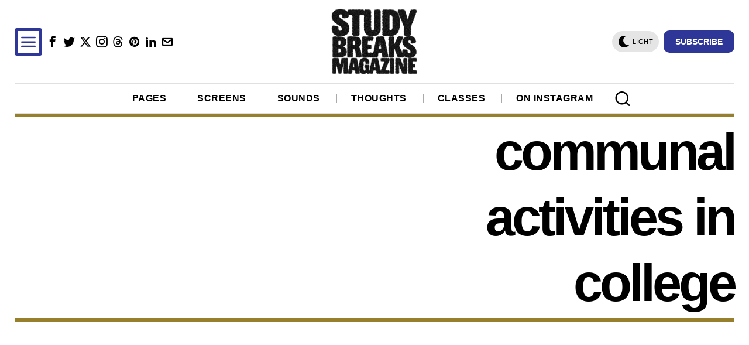

--- FILE ---
content_type: text/html; charset=UTF-8
request_url: https://studybreaks.com/tag/communal-activities-in-college/
body_size: 30372
content:
<!DOCTYPE html><html lang="en-US" class="no-js"><head><meta charset="UTF-8"/>
<script>var __ezHttpConsent={setByCat:function(src,tagType,attributes,category,force,customSetScriptFn=null){var setScript=function(){if(force||window.ezTcfConsent[category]){if(typeof customSetScriptFn==='function'){customSetScriptFn();}else{var scriptElement=document.createElement(tagType);scriptElement.src=src;attributes.forEach(function(attr){for(var key in attr){if(attr.hasOwnProperty(key)){scriptElement.setAttribute(key,attr[key]);}}});var firstScript=document.getElementsByTagName(tagType)[0];firstScript.parentNode.insertBefore(scriptElement,firstScript);}}};if(force||(window.ezTcfConsent&&window.ezTcfConsent.loaded)){setScript();}else if(typeof getEzConsentData==="function"){getEzConsentData().then(function(ezTcfConsent){if(ezTcfConsent&&ezTcfConsent.loaded){setScript();}else{console.error("cannot get ez consent data");force=true;setScript();}});}else{force=true;setScript();console.error("getEzConsentData is not a function");}},};</script>
<script>var ezTcfConsent=window.ezTcfConsent?window.ezTcfConsent:{loaded:false,store_info:false,develop_and_improve_services:false,measure_ad_performance:false,measure_content_performance:false,select_basic_ads:false,create_ad_profile:false,select_personalized_ads:false,create_content_profile:false,select_personalized_content:false,understand_audiences:false,use_limited_data_to_select_content:false,};function getEzConsentData(){return new Promise(function(resolve){document.addEventListener("ezConsentEvent",function(event){var ezTcfConsent=event.detail.ezTcfConsent;resolve(ezTcfConsent);});});}</script>
<script>if(typeof _setEzCookies!=='function'){function _setEzCookies(ezConsentData){var cookies=window.ezCookieQueue;for(var i=0;i<cookies.length;i++){var cookie=cookies[i];if(ezConsentData&&ezConsentData.loaded&&ezConsentData[cookie.tcfCategory]){document.cookie=cookie.name+"="+cookie.value;}}}}
window.ezCookieQueue=window.ezCookieQueue||[];if(typeof addEzCookies!=='function'){function addEzCookies(arr){window.ezCookieQueue=[...window.ezCookieQueue,...arr];}}
addEzCookies([{name:"ezoab_76173",value:"mod112-c; Path=/; Domain=studybreaks.com; Max-Age=7200",tcfCategory:"store_info",isEzoic:"true",},{name:"ezosuibasgeneris-1",value:"aa2983a2-5dbc-458f-4856-7d4c06a15c1f; Path=/; Domain=studybreaks.com; Expires=Fri, 22 Jan 2027 01:19:56 UTC; Secure; SameSite=None",tcfCategory:"understand_audiences",isEzoic:"true",}]);if(window.ezTcfConsent&&window.ezTcfConsent.loaded){_setEzCookies(window.ezTcfConsent);}else if(typeof getEzConsentData==="function"){getEzConsentData().then(function(ezTcfConsent){if(ezTcfConsent&&ezTcfConsent.loaded){_setEzCookies(window.ezTcfConsent);}else{console.error("cannot get ez consent data");_setEzCookies(window.ezTcfConsent);}});}else{console.error("getEzConsentData is not a function");_setEzCookies(window.ezTcfConsent);}</script><script type="text/javascript" data-ezscrex='false' data-cfasync='false'>window._ezaq = Object.assign({"edge_cache_status":12,"edge_response_time":949,"url":"https://studybreaks.com/tag/communal-activities-in-college/"}, typeof window._ezaq !== "undefined" ? window._ezaq : {});</script><script type="text/javascript" data-ezscrex='false' data-cfasync='false'>window._ezaq = Object.assign({"ab_test_id":"mod112-c"}, typeof window._ezaq !== "undefined" ? window._ezaq : {});window.__ez=window.__ez||{};window.__ez.tf={};</script><script type="text/javascript" data-ezscrex='false' data-cfasync='false'>window.ezDisableAds = true;</script>
<script data-ezscrex='false' data-cfasync='false' data-pagespeed-no-defer>var __ez=__ez||{};__ez.stms=Date.now();__ez.evt={};__ez.script={};__ez.ck=__ez.ck||{};__ez.template={};__ez.template.isOrig=true;window.__ezScriptHost="//www.ezojs.com";__ez.queue=__ez.queue||function(){var e=0,i=0,t=[],n=!1,o=[],r=[],s=!0,a=function(e,i,n,o,r,s,a){var l=arguments.length>7&&void 0!==arguments[7]?arguments[7]:window,d=this;this.name=e,this.funcName=i,this.parameters=null===n?null:w(n)?n:[n],this.isBlock=o,this.blockedBy=r,this.deleteWhenComplete=s,this.isError=!1,this.isComplete=!1,this.isInitialized=!1,this.proceedIfError=a,this.fWindow=l,this.isTimeDelay=!1,this.process=function(){f("... func = "+e),d.isInitialized=!0,d.isComplete=!0,f("... func.apply: "+e);var i=d.funcName.split("."),n=null,o=this.fWindow||window;i.length>3||(n=3===i.length?o[i[0]][i[1]][i[2]]:2===i.length?o[i[0]][i[1]]:o[d.funcName]),null!=n&&n.apply(null,this.parameters),!0===d.deleteWhenComplete&&delete t[e],!0===d.isBlock&&(f("----- F'D: "+d.name),m())}},l=function(e,i,t,n,o,r,s){var a=arguments.length>7&&void 0!==arguments[7]?arguments[7]:window,l=this;this.name=e,this.path=i,this.async=o,this.defer=r,this.isBlock=t,this.blockedBy=n,this.isInitialized=!1,this.isError=!1,this.isComplete=!1,this.proceedIfError=s,this.fWindow=a,this.isTimeDelay=!1,this.isPath=function(e){return"/"===e[0]&&"/"!==e[1]},this.getSrc=function(e){return void 0!==window.__ezScriptHost&&this.isPath(e)&&"banger.js"!==this.name?window.__ezScriptHost+e:e},this.process=function(){l.isInitialized=!0,f("... file = "+e);var i=this.fWindow?this.fWindow.document:document,t=i.createElement("script");t.src=this.getSrc(this.path),!0===o?t.async=!0:!0===r&&(t.defer=!0),t.onerror=function(){var e={url:window.location.href,name:l.name,path:l.path,user_agent:window.navigator.userAgent};"undefined"!=typeof _ezaq&&(e.pageview_id=_ezaq.page_view_id);var i=encodeURIComponent(JSON.stringify(e)),t=new XMLHttpRequest;t.open("GET","//g.ezoic.net/ezqlog?d="+i,!0),t.send(),f("----- ERR'D: "+l.name),l.isError=!0,!0===l.isBlock&&m()},t.onreadystatechange=t.onload=function(){var e=t.readyState;f("----- F'D: "+l.name),e&&!/loaded|complete/.test(e)||(l.isComplete=!0,!0===l.isBlock&&m())},i.getElementsByTagName("head")[0].appendChild(t)}},d=function(e,i){this.name=e,this.path="",this.async=!1,this.defer=!1,this.isBlock=!1,this.blockedBy=[],this.isInitialized=!0,this.isError=!1,this.isComplete=i,this.proceedIfError=!1,this.isTimeDelay=!1,this.process=function(){}};function c(e,i,n,s,a,d,c,u,f){var m=new l(e,i,n,s,a,d,c,f);!0===u?o[e]=m:r[e]=m,t[e]=m,h(m)}function h(e){!0!==u(e)&&0!=s&&e.process()}function u(e){if(!0===e.isTimeDelay&&!1===n)return f(e.name+" blocked = TIME DELAY!"),!0;if(w(e.blockedBy))for(var i=0;i<e.blockedBy.length;i++){var o=e.blockedBy[i];if(!1===t.hasOwnProperty(o))return f(e.name+" blocked = "+o),!0;if(!0===e.proceedIfError&&!0===t[o].isError)return!1;if(!1===t[o].isComplete)return f(e.name+" blocked = "+o),!0}return!1}function f(e){var i=window.location.href,t=new RegExp("[?&]ezq=([^&#]*)","i").exec(i);"1"===(t?t[1]:null)&&console.debug(e)}function m(){++e>200||(f("let's go"),p(o),p(r))}function p(e){for(var i in e)if(!1!==e.hasOwnProperty(i)){var t=e[i];!0===t.isComplete||u(t)||!0===t.isInitialized||!0===t.isError?!0===t.isError?f(t.name+": error"):!0===t.isComplete?f(t.name+": complete already"):!0===t.isInitialized&&f(t.name+": initialized already"):t.process()}}function w(e){return"[object Array]"==Object.prototype.toString.call(e)}return window.addEventListener("load",(function(){setTimeout((function(){n=!0,f("TDELAY -----"),m()}),5e3)}),!1),{addFile:c,addFileOnce:function(e,i,n,o,r,s,a,l,d){t[e]||c(e,i,n,o,r,s,a,l,d)},addDelayFile:function(e,i){var n=new l(e,i,!1,[],!1,!1,!0);n.isTimeDelay=!0,f(e+" ...  FILE! TDELAY"),r[e]=n,t[e]=n,h(n)},addFunc:function(e,n,s,l,d,c,u,f,m,p){!0===c&&(e=e+"_"+i++);var w=new a(e,n,s,l,d,u,f,p);!0===m?o[e]=w:r[e]=w,t[e]=w,h(w)},addDelayFunc:function(e,i,n){var o=new a(e,i,n,!1,[],!0,!0);o.isTimeDelay=!0,f(e+" ...  FUNCTION! TDELAY"),r[e]=o,t[e]=o,h(o)},items:t,processAll:m,setallowLoad:function(e){s=e},markLoaded:function(e){if(e&&0!==e.length){if(e in t){var i=t[e];!0===i.isComplete?f(i.name+" "+e+": error loaded duplicate"):(i.isComplete=!0,i.isInitialized=!0)}else t[e]=new d(e,!0);f("markLoaded dummyfile: "+t[e].name)}},logWhatsBlocked:function(){for(var e in t)!1!==t.hasOwnProperty(e)&&u(t[e])}}}();__ez.evt.add=function(e,t,n){e.addEventListener?e.addEventListener(t,n,!1):e.attachEvent?e.attachEvent("on"+t,n):e["on"+t]=n()},__ez.evt.remove=function(e,t,n){e.removeEventListener?e.removeEventListener(t,n,!1):e.detachEvent?e.detachEvent("on"+t,n):delete e["on"+t]};__ez.script.add=function(e){var t=document.createElement("script");t.src=e,t.async=!0,t.type="text/javascript",document.getElementsByTagName("head")[0].appendChild(t)};__ez.dot=__ez.dot||{};__ez.queue.addFileOnce('/detroitchicago/boise.js', '/detroitchicago/boise.js?gcb=195-10&cb=5', true, [], true, false, true, false);__ez.queue.addFileOnce('/parsonsmaize/abilene.js', '/parsonsmaize/abilene.js?gcb=195-10&cb=e80eca0cdb', true, [], true, false, true, false);__ez.queue.addFileOnce('/parsonsmaize/mulvane.js', '/parsonsmaize/mulvane.js?gcb=195-10&cb=e75e48eec0', true, ['/parsonsmaize/abilene.js'], true, false, true, false);__ez.queue.addFileOnce('/detroitchicago/birmingham.js', '/detroitchicago/birmingham.js?gcb=195-10&cb=539c47377c', true, ['/parsonsmaize/abilene.js'], true, false, true, false);</script>
<script data-ezscrex="false" type="text/javascript" data-cfasync="false">window._ezaq = Object.assign({"ad_cache_level":0,"adpicker_placement_cnt":0,"ai_placeholder_cache_level":0,"ai_placeholder_placement_cnt":-1,"author":"Shiloh McKinnon, Reed College","domain":"studybreaks.com","domain_id":76173,"ezcache_level":1,"ezcache_skip_code":0,"has_bad_image":0,"has_bad_words":0,"is_sitespeed":0,"lt_cache_level":0,"response_size":222053,"response_size_orig":216250,"response_time_orig":926,"template_id":5,"url":"https://studybreaks.com/tag/communal-activities-in-college/","word_count":0,"worst_bad_word_level":0}, typeof window._ezaq !== "undefined" ? window._ezaq : {});__ez.queue.markLoaded('ezaqBaseReady');</script>
<script type='text/javascript' data-ezscrex='false' data-cfasync='false'>
window.ezAnalyticsStatic = true;

function analyticsAddScript(script) {
	var ezDynamic = document.createElement('script');
	ezDynamic.type = 'text/javascript';
	ezDynamic.innerHTML = script;
	document.head.appendChild(ezDynamic);
}
function getCookiesWithPrefix() {
    var allCookies = document.cookie.split(';');
    var cookiesWithPrefix = {};

    for (var i = 0; i < allCookies.length; i++) {
        var cookie = allCookies[i].trim();

        for (var j = 0; j < arguments.length; j++) {
            var prefix = arguments[j];
            if (cookie.indexOf(prefix) === 0) {
                var cookieParts = cookie.split('=');
                var cookieName = cookieParts[0];
                var cookieValue = cookieParts.slice(1).join('=');
                cookiesWithPrefix[cookieName] = decodeURIComponent(cookieValue);
                break; // Once matched, no need to check other prefixes
            }
        }
    }

    return cookiesWithPrefix;
}
function productAnalytics() {
	var d = {"pr":[6],"omd5":"b520ee3164ac087bfc4f9b36dc547e5d","nar":"risk score"};
	d.u = _ezaq.url;
	d.p = _ezaq.page_view_id;
	d.v = _ezaq.visit_uuid;
	d.ab = _ezaq.ab_test_id;
	d.e = JSON.stringify(_ezaq);
	d.ref = document.referrer;
	d.c = getCookiesWithPrefix('active_template', 'ez', 'lp_');
	if(typeof ez_utmParams !== 'undefined') {
		d.utm = ez_utmParams;
	}

	var dataText = JSON.stringify(d);
	var xhr = new XMLHttpRequest();
	xhr.open('POST','/ezais/analytics?cb=1', true);
	xhr.onload = function () {
		if (xhr.status!=200) {
            return;
		}

        if(document.readyState !== 'loading') {
            analyticsAddScript(xhr.response);
            return;
        }

        var eventFunc = function() {
            if(document.readyState === 'loading') {
                return;
            }
            document.removeEventListener('readystatechange', eventFunc, false);
            analyticsAddScript(xhr.response);
        };

        document.addEventListener('readystatechange', eventFunc, false);
	};
	xhr.setRequestHeader('Content-Type','text/plain');
	xhr.send(dataText);
}
__ez.queue.addFunc("productAnalytics", "productAnalytics", null, true, ['ezaqBaseReady'], false, false, false, true);
</script><base href="https://studybreaks.com/tag/communal-activities-in-college/"/>
	
	<meta name="viewport" content="width=device-width, initial-scale=1.0"/>
	<link rel="profile" href="http://gmpg.org/xfn/11"/>
    
	<!--[if lt IE 9]>
	<script src="https://studybreaks.com/wp-content/themes/fox/js/html5.js"></script>
	<![endif]-->
    
    <script>
    document.addEventListener('DOMContentLoaded',function(){
        var fox56_async_css = document.querySelectorAll('link[media="fox56_async"],style[media="fox56_async"]')
        if ( ! fox56_async_css ) {
            return;
        }
        for( var link of fox56_async_css ) {
            link.setAttribute('media','all')
        }
    });
</script>
<meta name="robots" content="index, follow, max-image-preview:large, max-snippet:-1, max-video-preview:-1"/>

	<!-- This site is optimized with the Yoast SEO plugin v22.2 - https://yoast.com/wordpress/plugins/seo/ -->
	<title>communal activities in college - Study Breaks</title>
	<link rel="canonical" href="https://studybreaks.com/tag/communal-activities-in-college/"/>
	<meta property="og:locale" content="en_US"/>
	<meta property="og:type" content="article"/>
	<meta property="og:title" content="communal activities in college - Study Breaks"/>
	<meta property="og:url" content="https://studybreaks.com/tag/communal-activities-in-college/"/>
	<meta property="og:site_name" content="Study Breaks"/>
	<meta name="twitter:card" content="summary_large_image"/>
	<meta name="twitter:site" content="@Study_Breaks"/>
	<script type="application/ld+json" class="yoast-schema-graph">{"@context":"https://schema.org","@graph":[{"@type":"CollectionPage","@id":"https://studybreaks.com/tag/communal-activities-in-college/","url":"https://studybreaks.com/tag/communal-activities-in-college/","name":"communal activities in college - Study Breaks","isPartOf":{"@id":"https://studybreaks.com/#website"},"breadcrumb":{"@id":"https://studybreaks.com/tag/communal-activities-in-college/#breadcrumb"},"inLanguage":"en-US"},{"@type":"BreadcrumbList","@id":"https://studybreaks.com/tag/communal-activities-in-college/#breadcrumb","itemListElement":[{"@type":"ListItem","position":1,"name":"Home","item":"https://studybreaks.com/"},{"@type":"ListItem","position":2,"name":"communal activities in college"}]},{"@type":"WebSite","@id":"https://studybreaks.com/#website","url":"https://studybreaks.com/","name":"Study Breaks","description":"Fresh perspectives on pop culture from students across the United States.","publisher":{"@id":"https://studybreaks.com/#organization"},"potentialAction":[{"@type":"SearchAction","target":{"@type":"EntryPoint","urlTemplate":"https://studybreaks.com/?s={search_term_string}"},"query-input":"required name=search_term_string"}],"inLanguage":"en-US"},{"@type":"Organization","@id":"https://studybreaks.com/#organization","name":"Study Breaks","alternateName":"Study Breaks Magazine","url":"https://studybreaks.com/","logo":{"@type":"ImageObject","inLanguage":"en-US","@id":"https://studybreaks.com/#/schema/logo/image/","url":"https://cdn-0.studybreaks.com/wp-content/uploads/2023/09/Study-Breaks-Logo.jpg","contentUrl":"https://cdn-0.studybreaks.com/wp-content/uploads/2023/09/Study-Breaks-Logo.jpg","width":599,"height":437,"caption":"Study Breaks"},"image":{"@id":"https://studybreaks.com/#/schema/logo/image/"},"sameAs":["https://www.facebook.com/studybreaks/","https://twitter.com/Study_Breaks","https://www.instagram.com/studybreaks/","https://www.pinterest.com/studybreaksmagazine"]}]}</script>
	<!-- / Yoast SEO plugin. -->


<link rel="dns-prefetch" href="//assets.pinterest.com"/>
<link rel="dns-prefetch" href="//www.googletagmanager.com"/>
<link rel="dns-prefetch" href="//pagead2.googlesyndication.com"/>
<style id="co-authors-plus-coauthors-style-inline-css">
.wp-block-co-authors-plus-coauthors.is-layout-flow [class*=wp-block-co-authors-plus]{display:inline}

</style>
<style id="co-authors-plus-avatar-style-inline-css">
.wp-block-co-authors-plus-avatar :where(img){height:auto;max-width:100%;vertical-align:bottom}.wp-block-co-authors-plus-coauthors.is-layout-flow .wp-block-co-authors-plus-avatar :where(img){vertical-align:middle}.wp-block-co-authors-plus-avatar:is(.alignleft,.alignright){display:table}.wp-block-co-authors-plus-avatar.aligncenter{display:table;margin-inline:auto}

</style>
<style id="co-authors-plus-image-style-inline-css">
.wp-block-co-authors-plus-image{margin-bottom:0}.wp-block-co-authors-plus-image :where(img){height:auto;max-width:100%;vertical-align:bottom}.wp-block-co-authors-plus-coauthors.is-layout-flow .wp-block-co-authors-plus-image :where(img){vertical-align:middle}.wp-block-co-authors-plus-image:is(.alignfull,.alignwide) :where(img){width:100%}.wp-block-co-authors-plus-image:is(.alignleft,.alignright){display:table}.wp-block-co-authors-plus-image.aligncenter{display:table;margin-inline:auto}

</style>
<style id="classic-theme-styles-inline-css">
/*! This file is auto-generated */
.wp-block-button__link{color:#fff;background-color:#32373c;border-radius:9999px;box-shadow:none;text-decoration:none;padding:calc(.667em + 2px) calc(1.333em + 2px);font-size:1.125em}.wp-block-file__button{background:#32373c;color:#fff;text-decoration:none}
</style>
<style id="global-styles-inline-css">
body{--wp--preset--color--black: #000000;--wp--preset--color--cyan-bluish-gray: #abb8c3;--wp--preset--color--white: #ffffff;--wp--preset--color--pale-pink: #f78da7;--wp--preset--color--vivid-red: #cf2e2e;--wp--preset--color--luminous-vivid-orange: #ff6900;--wp--preset--color--luminous-vivid-amber: #fcb900;--wp--preset--color--light-green-cyan: #7bdcb5;--wp--preset--color--vivid-green-cyan: #00d084;--wp--preset--color--pale-cyan-blue: #8ed1fc;--wp--preset--color--vivid-cyan-blue: #0693e3;--wp--preset--color--vivid-purple: #9b51e0;--wp--preset--gradient--vivid-cyan-blue-to-vivid-purple: linear-gradient(135deg,rgba(6,147,227,1) 0%,rgb(155,81,224) 100%);--wp--preset--gradient--light-green-cyan-to-vivid-green-cyan: linear-gradient(135deg,rgb(122,220,180) 0%,rgb(0,208,130) 100%);--wp--preset--gradient--luminous-vivid-amber-to-luminous-vivid-orange: linear-gradient(135deg,rgba(252,185,0,1) 0%,rgba(255,105,0,1) 100%);--wp--preset--gradient--luminous-vivid-orange-to-vivid-red: linear-gradient(135deg,rgba(255,105,0,1) 0%,rgb(207,46,46) 100%);--wp--preset--gradient--very-light-gray-to-cyan-bluish-gray: linear-gradient(135deg,rgb(238,238,238) 0%,rgb(169,184,195) 100%);--wp--preset--gradient--cool-to-warm-spectrum: linear-gradient(135deg,rgb(74,234,220) 0%,rgb(151,120,209) 20%,rgb(207,42,186) 40%,rgb(238,44,130) 60%,rgb(251,105,98) 80%,rgb(254,248,76) 100%);--wp--preset--gradient--blush-light-purple: linear-gradient(135deg,rgb(255,206,236) 0%,rgb(152,150,240) 100%);--wp--preset--gradient--blush-bordeaux: linear-gradient(135deg,rgb(254,205,165) 0%,rgb(254,45,45) 50%,rgb(107,0,62) 100%);--wp--preset--gradient--luminous-dusk: linear-gradient(135deg,rgb(255,203,112) 0%,rgb(199,81,192) 50%,rgb(65,88,208) 100%);--wp--preset--gradient--pale-ocean: linear-gradient(135deg,rgb(255,245,203) 0%,rgb(182,227,212) 50%,rgb(51,167,181) 100%);--wp--preset--gradient--electric-grass: linear-gradient(135deg,rgb(202,248,128) 0%,rgb(113,206,126) 100%);--wp--preset--gradient--midnight: linear-gradient(135deg,rgb(2,3,129) 0%,rgb(40,116,252) 100%);--wp--preset--font-size--small: 13px;--wp--preset--font-size--medium: 20px;--wp--preset--font-size--large: 36px;--wp--preset--font-size--x-large: 42px;--wp--preset--spacing--20: 0.44rem;--wp--preset--spacing--30: 0.67rem;--wp--preset--spacing--40: 1rem;--wp--preset--spacing--50: 1.5rem;--wp--preset--spacing--60: 2.25rem;--wp--preset--spacing--70: 3.38rem;--wp--preset--spacing--80: 5.06rem;--wp--preset--shadow--natural: 6px 6px 9px rgba(0, 0, 0, 0.2);--wp--preset--shadow--deep: 12px 12px 50px rgba(0, 0, 0, 0.4);--wp--preset--shadow--sharp: 6px 6px 0px rgba(0, 0, 0, 0.2);--wp--preset--shadow--outlined: 6px 6px 0px -3px rgba(255, 255, 255, 1), 6px 6px rgba(0, 0, 0, 1);--wp--preset--shadow--crisp: 6px 6px 0px rgba(0, 0, 0, 1);}:where(.is-layout-flex){gap: 0.5em;}:where(.is-layout-grid){gap: 0.5em;}body .is-layout-flow > .alignleft{float: left;margin-inline-start: 0;margin-inline-end: 2em;}body .is-layout-flow > .alignright{float: right;margin-inline-start: 2em;margin-inline-end: 0;}body .is-layout-flow > .aligncenter{margin-left: auto !important;margin-right: auto !important;}body .is-layout-constrained > .alignleft{float: left;margin-inline-start: 0;margin-inline-end: 2em;}body .is-layout-constrained > .alignright{float: right;margin-inline-start: 2em;margin-inline-end: 0;}body .is-layout-constrained > .aligncenter{margin-left: auto !important;margin-right: auto !important;}body .is-layout-constrained > :where(:not(.alignleft):not(.alignright):not(.alignfull)){max-width: var(--wp--style--global--content-size);margin-left: auto !important;margin-right: auto !important;}body .is-layout-constrained > .alignwide{max-width: var(--wp--style--global--wide-size);}body .is-layout-flex{display: flex;}body .is-layout-flex{flex-wrap: wrap;align-items: center;}body .is-layout-flex > *{margin: 0;}body .is-layout-grid{display: grid;}body .is-layout-grid > *{margin: 0;}:where(.wp-block-columns.is-layout-flex){gap: 2em;}:where(.wp-block-columns.is-layout-grid){gap: 2em;}:where(.wp-block-post-template.is-layout-flex){gap: 1.25em;}:where(.wp-block-post-template.is-layout-grid){gap: 1.25em;}.has-black-color{color: var(--wp--preset--color--black) !important;}.has-cyan-bluish-gray-color{color: var(--wp--preset--color--cyan-bluish-gray) !important;}.has-white-color{color: var(--wp--preset--color--white) !important;}.has-pale-pink-color{color: var(--wp--preset--color--pale-pink) !important;}.has-vivid-red-color{color: var(--wp--preset--color--vivid-red) !important;}.has-luminous-vivid-orange-color{color: var(--wp--preset--color--luminous-vivid-orange) !important;}.has-luminous-vivid-amber-color{color: var(--wp--preset--color--luminous-vivid-amber) !important;}.has-light-green-cyan-color{color: var(--wp--preset--color--light-green-cyan) !important;}.has-vivid-green-cyan-color{color: var(--wp--preset--color--vivid-green-cyan) !important;}.has-pale-cyan-blue-color{color: var(--wp--preset--color--pale-cyan-blue) !important;}.has-vivid-cyan-blue-color{color: var(--wp--preset--color--vivid-cyan-blue) !important;}.has-vivid-purple-color{color: var(--wp--preset--color--vivid-purple) !important;}.has-black-background-color{background-color: var(--wp--preset--color--black) !important;}.has-cyan-bluish-gray-background-color{background-color: var(--wp--preset--color--cyan-bluish-gray) !important;}.has-white-background-color{background-color: var(--wp--preset--color--white) !important;}.has-pale-pink-background-color{background-color: var(--wp--preset--color--pale-pink) !important;}.has-vivid-red-background-color{background-color: var(--wp--preset--color--vivid-red) !important;}.has-luminous-vivid-orange-background-color{background-color: var(--wp--preset--color--luminous-vivid-orange) !important;}.has-luminous-vivid-amber-background-color{background-color: var(--wp--preset--color--luminous-vivid-amber) !important;}.has-light-green-cyan-background-color{background-color: var(--wp--preset--color--light-green-cyan) !important;}.has-vivid-green-cyan-background-color{background-color: var(--wp--preset--color--vivid-green-cyan) !important;}.has-pale-cyan-blue-background-color{background-color: var(--wp--preset--color--pale-cyan-blue) !important;}.has-vivid-cyan-blue-background-color{background-color: var(--wp--preset--color--vivid-cyan-blue) !important;}.has-vivid-purple-background-color{background-color: var(--wp--preset--color--vivid-purple) !important;}.has-black-border-color{border-color: var(--wp--preset--color--black) !important;}.has-cyan-bluish-gray-border-color{border-color: var(--wp--preset--color--cyan-bluish-gray) !important;}.has-white-border-color{border-color: var(--wp--preset--color--white) !important;}.has-pale-pink-border-color{border-color: var(--wp--preset--color--pale-pink) !important;}.has-vivid-red-border-color{border-color: var(--wp--preset--color--vivid-red) !important;}.has-luminous-vivid-orange-border-color{border-color: var(--wp--preset--color--luminous-vivid-orange) !important;}.has-luminous-vivid-amber-border-color{border-color: var(--wp--preset--color--luminous-vivid-amber) !important;}.has-light-green-cyan-border-color{border-color: var(--wp--preset--color--light-green-cyan) !important;}.has-vivid-green-cyan-border-color{border-color: var(--wp--preset--color--vivid-green-cyan) !important;}.has-pale-cyan-blue-border-color{border-color: var(--wp--preset--color--pale-cyan-blue) !important;}.has-vivid-cyan-blue-border-color{border-color: var(--wp--preset--color--vivid-cyan-blue) !important;}.has-vivid-purple-border-color{border-color: var(--wp--preset--color--vivid-purple) !important;}.has-vivid-cyan-blue-to-vivid-purple-gradient-background{background: var(--wp--preset--gradient--vivid-cyan-blue-to-vivid-purple) !important;}.has-light-green-cyan-to-vivid-green-cyan-gradient-background{background: var(--wp--preset--gradient--light-green-cyan-to-vivid-green-cyan) !important;}.has-luminous-vivid-amber-to-luminous-vivid-orange-gradient-background{background: var(--wp--preset--gradient--luminous-vivid-amber-to-luminous-vivid-orange) !important;}.has-luminous-vivid-orange-to-vivid-red-gradient-background{background: var(--wp--preset--gradient--luminous-vivid-orange-to-vivid-red) !important;}.has-very-light-gray-to-cyan-bluish-gray-gradient-background{background: var(--wp--preset--gradient--very-light-gray-to-cyan-bluish-gray) !important;}.has-cool-to-warm-spectrum-gradient-background{background: var(--wp--preset--gradient--cool-to-warm-spectrum) !important;}.has-blush-light-purple-gradient-background{background: var(--wp--preset--gradient--blush-light-purple) !important;}.has-blush-bordeaux-gradient-background{background: var(--wp--preset--gradient--blush-bordeaux) !important;}.has-luminous-dusk-gradient-background{background: var(--wp--preset--gradient--luminous-dusk) !important;}.has-pale-ocean-gradient-background{background: var(--wp--preset--gradient--pale-ocean) !important;}.has-electric-grass-gradient-background{background: var(--wp--preset--gradient--electric-grass) !important;}.has-midnight-gradient-background{background: var(--wp--preset--gradient--midnight) !important;}.has-small-font-size{font-size: var(--wp--preset--font-size--small) !important;}.has-medium-font-size{font-size: var(--wp--preset--font-size--medium) !important;}.has-large-font-size{font-size: var(--wp--preset--font-size--large) !important;}.has-x-large-font-size{font-size: var(--wp--preset--font-size--x-large) !important;}
.wp-block-navigation a:where(:not(.wp-element-button)){color: inherit;}
:where(.wp-block-post-template.is-layout-flex){gap: 1.25em;}:where(.wp-block-post-template.is-layout-grid){gap: 1.25em;}
:where(.wp-block-columns.is-layout-flex){gap: 2em;}:where(.wp-block-columns.is-layout-grid){gap: 2em;}
.wp-block-pullquote{font-size: 1.5em;line-height: 1.6;}
</style>
<link rel="stylesheet" id="pntrst_stylesheet-css" href="//cdn-0.studybreaks.com/wp-content/plugins/bws-pinterest/css/style.css?ver=1.2.1" media="all"/>
<style id="fox-above-inline-css">
@font-face {font-family:'icon56';src:url('https://studybreaks.com/wp-content/themes/fox/css56/icons56/icon56.ttf?version=6.0.9.2') format('truetype'),url('https://studybreaks.com/wp-content/themes/fox/css56/icons56/icon56.woff?version=6.0.9.2') format('woff'),url('https://studybreaks.com/wp-content/themes/fox/css56/icons56/icon56.svg?version=6.0.9.2#icon56') format('svg');font-weight:normal;font-style:normal;font-display:block;}@charset "UTF-8";html {font-family:sans-serif;-ms-text-size-adjust:100%;-webkit-text-size-adjust:100%;}body {margin:0;}article, aside, details, figcaption, figure, footer, header, main, menu, nav, section, summary {display:block;}audio, canvas, progress, video {display:inline-block;}audio:not([controls]) {display:none;height:0;}progress {vertical-align:baseline;}[hidden], template {display:none;}a {background-color:transparent;-webkit-text-decoration-skip:objects;}a:active, a:hover {outline-width:0;}abbr[title] {border-bottom:none;text-decoration:underline;-webkit-text-decoration:underline dotted;text-decoration:underline dotted;}b, strong {font-weight:inherit;}b, strong {font-weight:bolder;}dfn {font-style:italic;}h1 {font-size:2em;margin:0.67em 0;}mark {background-color:#ff0;color:#000;}small {font-size:80%;}sub, sup {font-size:75%;line-height:0;position:relative;vertical-align:baseline;}sub {bottom:-0.25em;}sup {top:-0.5em;}img {border-style:none;}svg:not(:root) {overflow:hidden;}code, kbd, pre, samp {font-family:monospace, monospace;font-size:1em;}figure {margin:1em 40px;}hr {box-sizing:content-box;height:0;overflow:visible;}button, input, select, textarea {font:inherit;margin:0;}optgroup {font-weight:700;}button, input {overflow:visible;}button, select {text-transform:none;}[type=reset], [type=submit], button, html [type=button] {-webkit-appearance:button;}[type=button]::-moz-focus-inner, [type=reset]::-moz-focus-inner, [type=submit]::-moz-focus-inner, button::-moz-focus-inner {border-style:none;padding:0;}[type=button]:-moz-focusring, [type=reset]:-moz-focusring, [type=submit]:-moz-focusring, button:-moz-focusring {outline:1px dotted ButtonText;}fieldset {border:1px solid silver;margin:0 2px;padding:0.35em 0.625em 0.75em;}legend {box-sizing:border-box;color:inherit;display:table;max-width:100%;padding:0;white-space:normal;}textarea {overflow:auto;}[type=checkbox], [type=radio] {box-sizing:border-box;padding:0;}[type=number]::-webkit-inner-spin-button, [type=number]::-webkit-outer-spin-button {height:auto;}[type=search] {-webkit-appearance:textfield;outline-offset:-2px;}[type=search]::-webkit-search-cancel-button, [type=search]::-webkit-search-decoration {-webkit-appearance:none;}::-webkit-input-placeholder {color:inherit;opacity:0.54;}::-webkit-file-upload-button {-webkit-appearance:button;font:inherit;}.clearfix {*zoom:1;}.clearfix:before, .clearfix:after {display:table;content:"";line-height:0;}.clearfix:after {clear:both;}article, aside, details, figcaption, figure, footer, topbar, hgroup, nav, section {display:block;}audio, canvas, video {display:inline-block;*display:inline;*zoom:1;}audio:not([controls]) {display:none;}html {font-size:100%;-webkit-text-size-adjust:100%;-ms-text-size-adjust:100%;}a:focus {outline:thin dotted #333;outline:5px auto -webkit-focus-ring-color;outline-offset:-2px;}a:hover, a:active {outline:0;}sub, sup {position:relative;font-size:75%;line-height:0;vertical-align:baseline;}sup {top:-0.5em;}sub {bottom:-0.25em;}img {max-width:100%;width:auto\9 ;height:auto;vertical-align:middle;border:0;-ms-interpolation-mode:bicubic;}button, input, select, textarea {margin:0;font-size:100%;vertical-align:middle;}button, input {*overflow:visible;line-height:normal;}button::-moz-focus-inner, input::-moz-focus-inner {padding:0;border:0;}[class^=ic56-], [class*=" ic56-"] {font-family:"icon56" !important;font-style:normal;font-weight:normal;font-variant:normal;text-transform:none;line-height:1;-webkit-font-smoothing:antialiased;-moz-osx-font-smoothing:grayscale;}.ic56-headphones:before {content:"\e925";}.ic56-search1:before {content:"\e986";}.ic56-menu:before {content:"\e9bd";}.ic56-link:before {content:"\e9cb";}.ic56-heart:before {content:"\e9da";}.ic56-cross:before {content:"\ea0f";}.ic56-play3:before {content:"\ea1c";}.ic56-amazon:before {content:"\ea87";}.ic56-google:before {content:"\ea88";}.ic56-facebook:before {content:"\ea90";}.ic56-facebook2:before {content:"\ea91";}.ic56-instagram:before {content:"\ea92";}.ic56-whatsapp:before {content:"\ea93";}.ic56-spotify:before {content:"\ea94";}.ic56-telegram:before {content:"\ea95";}.ic56-twitter:before {content:"\ea96";}.ic56-vk:before {content:"\ea98";}.ic56-sina-weibo:before {content:"\ea9a";}.ic56-rss:before {content:"\ea9b";}.ic56-youtube:before {content:"\ea9d";}.ic56-twitch:before {content:"\ea9f";}.ic56-vimeo:before {content:"\eaa0";}.ic56-vimeo2:before {content:"\eaa1";}.ic56-flickr:before {content:"\eaa3";}.ic56-dribbble:before {content:"\eaa7";}.ic56-behance:before {content:"\eaa8";}.ic56-500px:before {content:"\eaab";}.ic56-steam:before {content:"\eaac";}.ic56-github:before {content:"\eab0";}.ic56-wordpress:before {content:"\eab4";}.ic56-tumblr:before {content:"\eab9";}.ic56-yahoo:before {content:"\eabb";}.ic56-soundcloud:before {content:"\eac3";}.ic56-soundcloud2:before {content:"\eac4";}.ic56-skype:before {content:"\eac5";}.ic56-reddit:before {content:"\eac6";}.ic56-linkedin:before {content:"\eac9";}.ic56-linkedin2:before {content:"\eaca";}.ic56-pinterest:before {content:"\ead1";}.ic56-pinterest2:before {content:"\ead2";}.ic56-yelp:before {content:"\ead7";}.ic56-paypal:before {content:"\ead8";}.ic56-x-twitter:before {content:"\e921";}.ic56-mastodon:before {content:"\e922";}.ic56-threads:before {content:"\e923";}.ic56-tiktok:before {content:"\e906";}.ic56-chevron-thin-right:before {content:"\e91e";}.ic56-chevron-thin-up:before {content:"\e907";}.ic56-chevron-small-up:before {content:"\e908";}.ic56-chevron-thin-down:before {content:"\e909";}.ic56-chevron-small-down:before {content:"\e90a";}.ic56-link1:before {content:"\e91b";}.ic56-images:before {content:"\e924";}.ic56-heart1:before {content:"\e920";}.ic56-chevron-thin-left:before {content:"\e91f";}.ic56-chevron-thin-right:before {content:"\e91e";}.ic56-chevron-thin-up:before {content:"\e907";}.ic56-chevron-small-up:before {content:"\e908";}.ic56-chevron-thin-down:before {content:"\e909";}.ic56-chevron-small-down:before {content:"\e90a";}.ic56-external-link:before {content:"\e91c";}.ic56-link2:before {content:"\e91d";}.ic56-chevrons-up:before {content:"\e917";}.ic56-shopping-bag:before {content:"\e914";}.ic56-shopping-cart:before {content:"\e915";}.ic56-menu1:before {content:"\e913";}.ic56-x:before {content:"\e910";}.ic56-search:before {content:"\e911";}.ic56-chat_bubble_outline:before {content:"\e918";}.ic56-chat_bubble:before {content:"\e919";}.ic56-chat:before {content:"\e91a";}.ic56-arrow_upward:before {content:"\e916";}.ic56-clear:before {content:"\e912";}.ic56-close:before {content:"\e912";}.ic56-envelope:before {content:"\e90f";}.ic56-caret-left:before {content:"\e90c";}.ic56-caret-up:before {content:"\e90d";}.ic56-caret-down:before {content:"\e90e";}.ic56-quora:before {content:"\e900";}.ic56-tripadvisor:before {content:"\e901";}.ic56-medium:before {content:"\e902";}.ic56-snapchat-square:before {content:"\e903";}.ic56-snapchat-ghost:before {content:"\e904";}.ic56-snapchat:before {content:"\e905";}.ic56-caret-right:before {content:"\e90b";}.ic56-caret-left:before {content:"\e90c";}.ic56-caret-up:before {content:"\e90d";}.ic56-caret-down:before {content:"\e90e";}.ic56-quora:before {content:"\e900";}.ic56-tripadvisor:before {content:"\e901";}.ic56-medium:before {content:"\e902";}.ic56-snapchat-square:before {content:"\e903";}.ic56-snapchat-ghost:before {content:"\e904";}.ic56-snapchat:before {content:"\e905";}:root {--font-body:"Helvetica Neue", Helvetica, Arial, sans-serif;--font-heading:"Helvetica Neue", Helvetica, Arial, sans-serif;--font-nav:"Helvetica Neue", Helvetica, Arial, sans-serif;--accent-color:#db4a37;--link-color:#db4a36;--border-color:#c0c1c0;--input-color:#000;--input-background:#fff;--input-border-color:var(--border-color);--input-border-width:1px;--input-border-radius:1px;--input-height:46px;--input-focus-color:#000;--input-focus-background:#fafafa;--input-focus-border-color:var(--border-color);--input-shadow:none;--input-focus-shadow:none;--input-placeholder-opacity:0.6;--button-padding:28px;--button-height:48px;--button-border-radius:0px;--button-shadow:none;--button-hover-shadow:none;--content-width:1080px;--narrow-width:660px;--ipad-f:0.88;--ipad-portrait-f:0.71;--iphone-f:0.5;--iphone-portrait-f:0.42;--fb:#3b5998;--ms:#0084ff;--tw:#55acee;--pin:#cc2127;--lin:#0077b5;--em:#111;--ws:#128c7e;--rd:#ff4500;--list-widget-border-style:solid;--list-widget-border-color:var(--border-color);--microtip-transition-duration:0ms;--darkmode-text-color:#fff;--darkmode-bg:#000;}html {overflow-y:scroll;}body {position:relative;overflow:hidden;}.hide_on_desktop {display:none !important;}@media only screen and (max-width:840px) {.show_on_tablet {display:block !important;}}@media only screen and (max-width:840px) {.hide_on_tablet {display:none !important;}}@media only screen and (max-width:600px) {.show_on_mobile {display:block !important;}}@media only screen and (max-width:600px) {.hide_on_mobile {display:none !important;}}.disable--desktop,.disable--tablet,.disable--mobile,.section56--disable {position:relative;}.disable--desktop:before,.disable--tablet:before,.disable--mobile:before,.section56--disable:before {display:none;z-index:999;position:absolute;top:0;left:0;bottom:0;right:0;cursor:not-allowed;background:rgba(255, 255, 255, 0.7);}.section56--disable:after {z-index:9999;position:absolute;top:48%;left:10%;right:10%;padding:8px;text-align:center;background:#05456d;color:white;border-radius:3px;box-shadow:3px 5px 20px rgba(0, 0, 0, 0.6);cursor:not-allowed;content:"This section is hidden temporarily (by \"Section\" tab of your builder section). When you close Customizer, you won't be able to see this section.";}.section56--disable:before {display:block;content:"";}@media (min-width:1025px) and (max-width:99999px) {.hide--desktop {display:none !important;}.disable--desktop {opacity:0.4;}.disable--desktop:before {content:"";display:block;}}@media (min-width:700px) and (max-width:1024px) {.hide--tablet {display:none !important;}.disable--tablet {opacity:0.4;}.disable--tablet:before {content:"";display:block;}}@media (max-width:699px) {.hide--mobile {display:none !important;}.disable--mobile {opacity:0.4;}.disable--mobile:before {content:"";display:block;}}*, *:before, *:after {box-sizing:border-box;-webkit-box-sizing:border-box;-moz-box-sizing:border-box;}html {font-size:0.625em; }.says,.screen-reader-text,.updated:not(.published),.post-navigation h2 {clip:rect(1px, 1px, 1px, 1px);height:1px;overflow:hidden;position:absolute !important;width:1px;}body {font-family:var(--font-body);font-size:16px;color:#000;line-height:1.5;}@media only screen and (max-width:600px) {body {font-size:14px;}}h1, h2, h3, h4, h5, h6 {line-height:1.3;font-family:var(--font-heading);font-weight:700;}figure, p, h1, h2, h3, h4, h5, h6, blockquote, table, ul, ol, dl, pre, address, .gallery, .wp-block-media-text, .wp-block-embed {margin:0 0 24px;}@media only screen and (max-width:600px) {figure, p, h1, h2, h3, h4, h5, h6, blockquote, table, ul, ol, dl, pre, address, .gallery, .wp-block-media-text, .wp-block-embed {margin-bottom:20px;}}ul, ol {padding-left:1.75em;}ol {list-style-type:decimal;}ul {list-style-type:square;}li {line-height:1.5;}a {color:var(--link-color);text-decoration:none;}a:hover {text-decoration:none;}a:focus {outline:inherit;}img {border:0;max-width:100%;}input, textarea, select {max-width:100%;background:none;}input[type=text],input[type=search],input[type=number],input[type=email],input[type=url],input[type=date],input[type=password],textarea,.fox-input {box-shadow:none;-webkit-appearance:none;-webkit-border-radius:0;color:var(--input-color);border:1px solid var(--input-border-color);border-radius:var(--input-border-radius);background:var(--input-background);border-width:var(--input-border-width);transition:color 0.15s ease-out, background-color 0.15s ease-out, border-color 0.15s ease-out, box-shadow 0.15s ease-out;line-height:var(--input-height);padding:0 14px;font-size:0.9em;font-family:var(--font-body);box-shadow:var(--input-shadow);width:100%;}input[type=text]::-webkit-input-placeholder,input[type=search]::-webkit-input-placeholder,input[type=number]::-webkit-input-placeholder,input[type=email]::-webkit-input-placeholder,input[type=url]::-webkit-input-placeholder,input[type=date]::-webkit-input-placeholder,input[type=password]::-webkit-input-placeholder,textarea::-webkit-input-placeholder,.fox-input::-webkit-input-placeholder {opacity:var(--input-placeholder-opacity);color:var(--input-color);}input[type=text]::-moz-placeholder,input[type=search]::-moz-placeholder,input[type=number]::-moz-placeholder,input[type=email]::-moz-placeholder,input[type=url]::-moz-placeholder,input[type=date]::-moz-placeholder,input[type=password]::-moz-placeholder,textarea::-moz-placeholder,.fox-input::-moz-placeholder {opacity:var(--input-placeholder-opacity);color:var(--input-color);}input[type=text]:-moz-placeholder,input[type=search]:-moz-placeholder,input[type=number]:-moz-placeholder,input[type=email]:-moz-placeholder,input[type=url]:-moz-placeholder,input[type=date]:-moz-placeholder,input[type=password]:-moz-placeholder,textarea:-moz-placeholder,.fox-input:-moz-placeholder {opacity:var(--input-placeholder-opacity);color:var(--input-color);}input[type=text]:-ms-input-placeholder,input[type=search]:-ms-input-placeholder,input[type=number]:-ms-input-placeholder,input[type=email]:-ms-input-placeholder,input[type=url]:-ms-input-placeholder,input[type=date]:-ms-input-placeholder,input[type=password]:-ms-input-placeholder,textarea:-ms-input-placeholder,.fox-input:-ms-input-placeholder {opacity:var(--input-placeholder-opacity);color:var(--input-color);}textarea {height:180px;padding-top:12px;padding-bottom:12px;line-height:1.5;width:100%;}input[type=text]:focus,input[type=search]:focus,input[type=number]:focus,input[type=email]:focus,input[type=url]:focus,input[type=date]:focus,input[type=password]:focus,textarea:focus,.fox-input:focus {color:var(--input-focus-color);border-color:var(--input-focus-border-color);background:var(--input-focus-background);box-shadow:var(--input-focus-shadow);outline:0;}input[type=text]:focus::-webkit-input-placeholder,input[type=search]:focus::-webkit-input-placeholder,input[type=number]:focus::-webkit-input-placeholder,input[type=email]:focus::-webkit-input-placeholder,input[type=url]:focus::-webkit-input-placeholder,input[type=date]:focus::-webkit-input-placeholder,input[type=password]:focus::-webkit-input-placeholder,textarea:focus::-webkit-input-placeholder,.fox-input:focus::-webkit-input-placeholder {opacity:var(--input-placeholder-opacity);color:var(--input-focus-color);}input[type=text]:focus::-moz-placeholder,input[type=search]:focus::-moz-placeholder,input[type=number]:focus::-moz-placeholder,input[type=email]:focus::-moz-placeholder,input[type=url]:focus::-moz-placeholder,input[type=date]:focus::-moz-placeholder,input[type=password]:focus::-moz-placeholder,textarea:focus::-moz-placeholder,.fox-input:focus::-moz-placeholder {opacity:var(--input-placeholder-opacity);color:var(--input-focus-color);}input[type=text]:focus:-moz-placeholder,input[type=search]:focus:-moz-placeholder,input[type=number]:focus:-moz-placeholder,input[type=email]:focus:-moz-placeholder,input[type=url]:focus:-moz-placeholder,input[type=date]:focus:-moz-placeholder,input[type=password]:focus:-moz-placeholder,textarea:focus:-moz-placeholder,.fox-input:focus:-moz-placeholder {opacity:var(--input-placeholder-opacity);color:var(--input-focus-color);}input[type=text]:focus:-ms-input-placeholder,input[type=search]:focus:-ms-input-placeholder,input[type=number]:focus:-ms-input-placeholder,input[type=email]:focus:-ms-input-placeholder,input[type=url]:focus:-ms-input-placeholder,input[type=date]:focus:-ms-input-placeholder,input[type=password]:focus:-ms-input-placeholder,textarea:focus:-ms-input-placeholder,.fox-input:focus:-ms-input-placeholder {opacity:var(--input-placeholder-opacity);color:var(--input-focus-color);}select {width:100%;max-width:100%;outline:none;height:var(--input-height);line-height:var(--input-height);border:1px solid var(--input-border-color);border-width:var(--input-border-width);padding:0 12px;}.button56 {display:inline-block;}input[type=submit],button,.btn56 {cursor:pointer;display:inline-flex;align-content:center;align-items:center;justify-content:center;line-height:var(--button-height);padding:0 var(--button-padding);font-family:var(--font-heading);border:0 solid;border-radius:var(--button-border-radius);box-shadow:var(--button-shadow);font-size:12px;text-transform:uppercase;letter-spacing:1px;font-weight:bold;letter-spacing:0;text-align:center;transition:all 0.3s ease-out;color:white;background:black;}input[type=submit]:hover,button:hover,.btn56:hover {box-shadow:var(--button-hover-shadow);color:white;background:var(--accent-color);}input[type=submit] i,button i,.btn56 i {margin-left:5px;}.btn56--primary {background-color:var(--accent-color);color:white;}.btn56--primary:hover {color:white;}.btn56--black {color:white;background:#191919;}.btn56--black:hover {color:white;background:#000;}.btn56--outline {color:inherit;border:2px solid;background:none;}.btn56--outline:hover {color:inherit;background:none;}.btn56--fill {background:none;color:inherit;border:2px solid;}.btn56--fill:hover {background-color:black;border-color:black;color:white;}.btn56--tiny {line-height:28px;padding-left:15px;padding-right:15px;font-size:0.8em;}.btn56--tiny.btn56--outline, .btn56--tiny.btn56--fill {line-height:26px;}.btn56--small {line-height:38px;padding-left:20px;padding-right:20px;}.btn56--small.btn56--outline, .btn56--small.btn56--fill {line-height:36px;}.btn56--normal {line-height:48px;padding-left:28px;padding-right:28px;}.btn56--normal.btn56--outline, .btn56--normal.btn56--fill {line-height:46px;}.btn56--medium {line-height:58px;padding-left:38px;padding-right:38px;}.btn56--medium.btn56--outline, .btn56--medium.btn56--fill {line-height:56px;}.btn56--large {line-height:68px;padding-left:48px;padding-right:48px;}.btn56--large.btn56--outline, .btn56--large.btn56--fill {line-height:66px;}.button56--align {display:block;}.button56--align .btn56 {display:inline-flex;}.button56--block {display:block;text-align:center;}.button56--block .btn56 {display:inline-flex;}.button56--block-full .btn56 {width:100%;}.button56--block-half .btn56 {width:50%;}@media only screen and (max-width:600px) {.button56--block-half .btn56 {width:100%;}}.button56--block-third .btn56 {width:33.33%;}@media only screen and (max-width:600px) {.button56--block-third .btn56 {width:100%;}}.align-center {text-align:center;}.align-left {text-align:left;}.align-right {text-align:right;}.textskin--dark {color:white;}.textskin--dark .meta56 .meta56__category--fancy a,.textskin--dark .meta56 .meta56__category--fancy a:hover {color:inherit;}.skin--dark {background:#000;color:white;}.skin--dark .widget_archive li, .skin--dark .widget_nav_menu li, .skin--dark .widget_meta li, .skin--dark .widget_recent_entries li, .skin--dark .widget_categories li, .skin--dark .widget_product_categories li {border-color:rgba(255, 255, 255, 0.2);}.hide {display:none !important;}.stretch--full .container {width:98%;max-width:100%;}.fox56-social-list ul {list-style:none;margin:0;padding:0;display:flex;align-items:center;flex-flow:row wrap;}.fox56-social-list li {display:block;}.fox56-social-list li + li {margin-left:6px;}.fox56-social-list a {display:flex;align-content:center;align-items:center;justify-content:center;width:32px;height:32px;border-radius:50%;border:0 solid;text-align:center;font-size:18px;color:inherit;text-decoration:none;transition:all 0.15s ease-out;}.fox56-social-list i {display:block;}.fox56-social-list img {display:block;width:18px;}.fox56-social-list a:hover {color:var(--accent-color);}.share56 {display:flex;align-items:center;}.align-center .share56,.share56.align-center {justify-content:center;}.align-right .share56,.share56.align-right {justify-content:flex-end;}.share56 ul {list-style:none;margin:0;padding:0;display:flex;align-items:center;flex-flow:row wrap;}@media only screen and (max-width:600px) {.share56__label {display:none;}}.share56__label + ul {margin-left:16px;}@media only screen and (max-width:600px) {.share56__label + ul {margin-left:0;}}.share56 li {display:block;}.share56 a {display:block;color:#fff;background:#111;text-decoration:none;text-align:center;display:flex;align-items:center;justify-content:center;font-size:16px;height:32px;transition:all 0.2s ease-out;}.share56 a:hover {color:white;background-color:#111;}.share56 a span {display:none;}.share56--full ul {text-align:center;width:100%;display:grid;grid-auto-columns:1fr;-moz-column-gap:3px; column-gap:3px;}.share56--full li {grid-row:1;}.share56--inline a {width:32px;height:32px;border-radius:30px;}.share56--inline li + li {margin-left:3px;}.share56--brand a {color:white;box-shadow:0 -2px 0 rgba(0, 0, 0, 0.1) inset;}.share56--brand a:hover {color:white;}.share56--brand .li-facebook a {background:var(--fb);}.share56--brand .li-twitter a {background:var(--tw);}.share56--brand .li-pinterest a {background:var(--pin);}.share56--brand .li-linkedin a {background:var(--lin);}.share56--brand .li-reddit a {background:var(--rd);}.share56--brand .li-whatsapp a {background:var(--ws);}.share56--brand .li-email a {background:var(--em);}.share56--brand .li-telegram a {background:#0088cc;}.row56 {display:grid;-moz-column-gap:24px; column-gap:24px;margin:0;}@media only screen and (max-width:840px) {.row56 {display:block;}}.row56--1cols {grid-template-columns:1fr;}.row56--2cols {grid-template-columns:repeat(2, 1fr);}.row56--3cols {grid-template-columns:repeat(3, 1fr);}.row56--4cols {grid-template-columns:repeat(4, 1fr);}.row56--5cols {grid-template-columns:repeat(5, 1fr);}@media only screen and (max-width:840px) {.row56__col + .row56__col {margin-top:24px;}}[class*=col-].row56__col {padding:0;}.col--1 {grid-column:1/-1;}.col--1-1 {grid-column:1/span 1;}.col--1-2 {grid-column:1/span 2;}.col--1-3 {grid-column:1/span 3;}.col--1-4 {grid-column:1/span 4;}.col--2 {grid-column:2/-1;}.col--2-1 {grid-column:2/span 1;}.col--2-2 {grid-column:2/span 2;}.col--2-3 {grid-column:2/span 3;}.col--2-4 {grid-column:2/span 4;}.col--3 {grid-column:3/-1;}.col--3-1 {grid-column:3/span 1;}.col--3-2 {grid-column:3/span 2;}.col--3-3 {grid-column:3/span 3;}.col--4 {grid-column:4/-1;}.col--4-1 {grid-column:4/span 1;}.col--4-2 {grid-column:4/span 2;}.col--4-3 {grid-column:4/span 3;}.order--1 {order:1;}.order--2 {order:2;}.order--3 {order:3;}.order--4 {order:4;}.order--5 {order:5;}.order--6 {order:6;}.row {display:flex;align-items:stretch;flex-flow:row wrap;margin:0 -10px;}.col {padding:0 10px;}.col-0-1 {width:0;display:none !important;}.col-1-1 {width:100%;}.col-1-2 {width:50%;}.col-1-3 {width:33.33%;}.col-2-3 {width:66.66%;}.col-1-4 {width:25%;}.col-3-4 {width:75%;}.col-1-5 {width:20%;}.col-2-5 {width:40%;}.col-3-5 {width:60%;}.col-4-5 {width:80%;}.col-1-6 {width:16.66%;}.col-5-6 {width:83.3333333%;}.col-1-7 {width:14.28%;}.col-1-8 {width:12.5%;}#wi-main {overflow:hidden;}body {background:#fff;border:0 solid;}@media only screen and (max-width:840px) {body {border:0;}}body.layout-boxed #wi-all {background-color:white;max-width:100%;margin-left:auto;margin-right:auto;width:calc(var(--content-width) + 60px);position:relative;border:0 solid;}#wi-all,.wi-content,.widget-area {max-width:100%;}#wi-all::after,.wi-content::after,.widget-area::after {clear:both;content:"";display:table;}body.layout-boxed.body--hand-drawn #wi-all {border:0;}body.layout-boxed.body--hand-drawn .handborder {position:absolute;}body.layout-boxed.body--hand-drawn .handborder--left,body.layout-boxed.body--hand-drawn .handborder--right {top:0;bottom:0;width:2px;background:url(https://studybreaks.com/wp-content/themes/fox/images/line.webp) top left repeat-y;}body.layout-boxed.body--hand-drawn .handborder--top,body.layout-boxed.body--hand-drawn .handborder--bottom {left:0;right:0;height:2px;background:url(https://studybreaks.com/wp-content/themes/fox/images/line-h.webp) top left repeat-x;}body.layout-boxed.body--hand-drawn .handborder--right {right:0;}body.layout-boxed.body--hand-drawn .handborder--left {left:0;}body.layout-boxed.body--hand-drawn .handborder--top {top:0;}body.layout-boxed.body--hand-drawn .handborder--bottom {bottom:0;}.container {width:var(--content-width);max-width:97%;margin-left:auto;margin-right:auto;*zoom:1;clear:both;}.container:before, .container:after {clear:both;display:table;content:"";line-height:0;}.container::after {clear:both;content:"";display:table;}.container .container {max-width:100%;}@media only screen and (max-width:600px) {.container {max-width:94%;}}.wi-content {padding:20px 0 60px;}@media only screen and (max-width:840px) {.wi-content {padding-bottom:40px;}}@media only screen and (max-width:600px) {.wi-content {padding-bottom:30px;}}.home.blog .wi-content {overflow:hidden;padding-top:10px;}@media only screen and (max-width:840px) {.home.blog .wi-content {padding-top:0 !important;}}.archive .wi-content {padding-top:60px;padding-bottom:80px;}.hassidebar > .container--main {display:flex;align-items:stretch;}@media only screen and (max-width:840px) {.hassidebar > .container--main {display:block;}}.hassidebar > .container--main > .primary56 {width:calc(100% - 260px);flex:none;}@media only screen and (max-width:1024px) {.hassidebar > .container--main > .primary56 {width:calc(100% - 200px);}}@media only screen and (max-width:840px) {.hassidebar > .container--main > .primary56 {width:100%;}}.hassidebar > .container--main > .secondary56 {flex:none;}@media only screen and (max-width:1024px) {.hassidebar > .container--main > .secondary56 {width:200px;}}@media only screen and (max-width:840px) {.hassidebar > .container--main > .secondary56 {width:100%;}}.secondary56 {width:260px;}@media only screen and (max-width:840px) {.secondary56 {margin-top:24px;}}.secondary56 {position:relative;}.secondary56__sep {position:absolute;z-index:10;top:0;bottom:0;border-left:0 solid var(--border-color);}.section56--nosidebar .secondary56 {display:none !important;}.hassidebar--right .primary56 {padding-right:32px;}@media only screen and (max-width:1024px) {.hassidebar--right .primary56 {padding-right:10px;}}@media only screen and (max-width:840px) {.hassidebar--right .primary56 {padding-right:0;}}.hassidebar--right .secondary56__sep {left:-16px;}@media only screen and (max-width:1024px) {.hassidebar--right .secondary56__sep {left:-5px;}}@media only screen and (max-width:840px) {.hassidebar--right .secondary56__sep {display:none;}}.hassidebar--left .secondary56 {order:1;}.hassidebar--left .secondary56__sep {right:-16px;}@media only screen and (max-width:1024px) {.hassidebar--left .secondary56__sep {right:-5px;}}@media only screen and (max-width:840px) {.hassidebar--left .secondary56__sep {display:none;}}.hassidebar--left .primary56 {order:2;padding-left:32px;}@media only screen and (max-width:1024px) {.hassidebar--left .primary56 {padding-left:16px;}}@media only screen and (max-width:840px) {.hassidebar--left .primary56 {padding-left:0;}}.ad56 {line-height:0;text-align:center;}.ad56__content {display:inline-block;padding:10px 0;}.ad56__content--banner a {display:block;}.ad56__wrapper {padding:0;}.ad56--code {display:flex;justify-content:center;text-align:center;}.ad56--code > * {display:block;}.banner56 {display:block;margin:0 auto;max-width:100%;text-align:center;}.banner56 a {display:block;outline:0;}.banner56--mobile {display:none;}@media only screen and (max-width:600px) {.banner56--mobile {display:block;}.banner56--mobile ~ .banner56--desktop, .banner56--mobile ~ .banner56--tablet {display:none;}}.banner56--tablet {display:none;}@media only screen and (max-width:840px) {.banner56--tablet {display:block;}.banner56--tablet ~ .banner56--desktop {display:none;}}.meta56 {display:flex;align-items:center;flex-flow:row wrap;font-size:0.9em;line-height:1.4;font-family:var(--font-heading);-ms-word-wrap:break-word;word-wrap:break-word;}.align-center .meta56 {justify-content:center;}.align-right .meta56 {justify-content:flex-end;}.meta56__item + .meta56__item:before {content:"·";margin:0 5px;opacity:0.5;}.meta56__item a {color:inherit;transition:all 0.15s ease-out;}.meta56__item a:hover {color:inherit;}.meta56__comment a {display:inline-flex;align-items:center;}.meta56__comment a span + i {margin-left:2px;}.meta56__comment a i.off {opacity:0.4;}.meta56__author {display:flex;align-items:center;flex-flow:row wrap;}.meta56__author a {display:flex;align-items:center;align-content:center;}.meta56__author a img {width:32px;display:block;border-radius:50%;margin-right:6px;}.meta56__author__by {margin-right:5px;}.meta56__author__sep {margin:0 6px;}.meta56__category {-ms-word-wrap:break-word;word-wrap:break-word;}.meta56__category a {color:inherit;}.meta56__category--fancy {text-transform:uppercase;font-family:var(--font-heading);letter-spacing:1px;font-size:0.85em;word-wrap:break-word;}.meta56__category--fancy .sep {margin:0 4px;opacity:0.5;}.meta56__category--fancy a {border-bottom:2px solid transparent;transition:all 0.15s ease-out;display:inline-block;}.meta56__category--fancy a:hover {border-bottom-color:currentColor;}@media only screen and (max-width:420px) {.meta56__category--fancy {font-size:0.8em;}}.meta56 .meta56__category--fancy a,.meta56 .meta56__category--fancy a:hover {color:var(--accent-color);}.meta56__category--fancy--box a {display:inline-block;border:2px solid;padding:4px 6px;}.meta56__category--fancy--solid a {display:inline-block;padding:2px 4px;border:0;}.carousel56 {overflow:hidden;position:relative;}.carousel56__container {margin:0 -16px;}.blog56--slider .carousel56__container {margin:0 -1px !important;}.blog56--slider .carousel-cell {padding:0 1px !important;}.main-carousel {overflow-x:scroll;overflow-y:hidden;white-space:nowrap;width:auto;display:flex;-ms-overflow-style:-ms-autohiding-scrollbar;-ms-overflow-style:none; scrollbar-width:none; }.main-carousel.flickity-enabled {overflow-x:auto;overflow-y:auto;display:block;}.main-carousel::-webkit-scrollbar {display:none;}.carousel-cell {flex:none;display:block;white-space:normal !important;padding:0 16px;}.main-carousel.carousel-ready .carousel-cell {height:100%;}.carousel56--1cols .carousel-cell {width:100%;}.carousel56--2cols .carousel-cell {width:50%;}.carousel56--3cols .carousel-cell {width:33.33%;}.carousel56--4cols .carousel-cell {width:25%;}.carousel56--5cols .carousel-cell {width:20%;}.carousel56--6cols .carousel-cell {width:16.66%;}@media only screen and (max-width:840px) {.carousel56--tablet--1cols .carousel-cell {width:100%;}.carousel56--tablet--2cols .carousel-cell {width:50%;}.carousel56--tablet--3cols .carousel-cell {width:33.33%;}.carousel56--tablet--4cols .carousel-cell {width:25%;}}@media only screen and (max-width:600px) {.carousel56--mobile--1cols .carousel-cell {width:100%;}.carousel56--mobile--2cols .carousel-cell {width:50%;}}.carousel56--hint--1cols .carousel-cell {width:90%;}.carousel56--hint--2cols .carousel-cell {width:45%;}.carousel56--hint--3cols .carousel-cell {width:30%;}.carousel56--hint--4cols .carousel-cell {width:22.5%;}.carousel56--hint--5cols .carousel-cell {width:18%;}.carousel56--hint--6cols .carousel-cell {width:15%;}@media only screen and (max-width:840px) {.carousel56--tablet--hint--1cols .carousel-cell {width:90%;}.carousel56--tablet--hint--2cols .carousel-cell {width:45%;}.carousel56--tablet--hint--3cols .carousel-cell {width:30%;}.carousel56--tablet--hint--4cols .carousel-cell {width:22.5%;}}@media only screen and (max-width:600px) {.carousel56--mobile--hint--1cols .carousel-cell {width:90%;}.carousel56--mobile--hint--2cols .carousel-cell {width:45%;}}.titlebar56 {display:block;border:0 solid;}.titlebar56 .container {border:0 solid;padding:20px 0;}@media only screen and (max-width:600px) {.titlebar56 .container {padding:10px 0;}}.titlebar56__main {display:block;margin:0 auto;max-width:100%;width:600px;}.align-left .titlebar56__main {margin-left:0;}.align-right .titlebar56__main {margin-left:auto;margin-right:0;}.titlebar56__title {margin:0;font-size:64px;}@media only screen and (max-width:600px) {.titlebar56__title {font-size:32px;}}.titlebar56__description {font-weight:300;font-size:1.1em;line-height:1.4;}@media only screen and (max-width:600px) {.titlebar56__description {font-size:0.9em;line-height:1.3;}}.titlebar56__description p {margin:0;}.titlebar56__label {display:inline-block;background:black;color:white;font-family:var(--font-heading);font-size:10px;text-transform:uppercase;letter-spacing:1px;padding:0 6px;line-height:20px;}.terms56 {line-height:0;}.terms56 ul {line-height:0;overflow:hidden;list-style:none;margin:0;padding:0;}.terms56 li {display:inline-block;margin:0 4px 2px 0;}.terms56 a {display:block;color:inherit;background:#f0f0f0;padding:0 14px;line-height:24px;font-family:var(--font-heading);border:0 solid;transition:all 0.15s ease-out;}.terms56 a:hover {color:inherit;background:#e0e0e0;}@media only screen and (max-width:600px) {.terms56 a {padding:0 10px;}}.titlebar56--author .titlebar56__main {display:flex;align-items:flex-start;}.titlebar56--author .titlebar56__title {font-size:2em;}@media only screen and (max-width:600px) {.titlebar56--author .titlebar56__title {font-size:1.2em;}}.titlebar56__author__avatar {display:block;width:150px;margin-top:8px;}@media only screen and (max-width:840px) {.titlebar56__author__avatar {width:90px;}}@media only screen and (max-width:600px) {.titlebar56__author__avatar {width:54px;}}.titlebar56__author__text {padding-left:20px;width:calc(100% - 80px);}@media only screen and (max-width:600px) {.titlebar56__author__text {padding-left:10px;}}@media only screen and (max-width:600px) {.titlebar56--author .fox56-social-list a {font-size:14px;width:28px;height:28px;}}.authorbox56--avatar-acute .authorbox56__avatar {position:relative;z-index:30;color:inherit;}.authorbox56--avatar-acute .authorbox56__avatar:hover {color:inherit;}.authorbox56--avatar-acute .authorbox56__avatar img {background:white;width:100%;position:relative;z-index:30;background:white;padding:4px;border:1px solid;}.authorbox56--avatar-acute .authorbox56__avatar:after {content:"";display:block;position:absolute;z-index:4;top:4px;left:4px;width:106%;height:106%;background:rgba(0, 0, 0, 0.2);transform:rotate(5deg);}.authorbox56--avatar-round .authorbox56__avatar img {border-radius:4px;}.authorbox56--avatar-circle .authorbox56__avatar img {border-radius:50%;}.titlebar56.has-cover {position:relative;}.titlebar56.has-cover .container {position:relative;z-index:30;padding:5em 0;}@media only screen and (max-width:840px) {.titlebar56.has-cover .container {padding:3em 0;}}@media only screen and (max-width:600px) {.titlebar56.has-cover .container {padding:1.2em 0;}}.titlebar56.has-cover .titlebar56__title {color:white;}.titlebar56__overlay,.titlebar56__bg,.titlebar56__bg img {position:absolute;top:0;right:0;bottom:0;left:0;z-index:1;}.titlebar56__bg img {width:100%;height:100%;-o-object-fit:cover; object-fit:cover;-o-object-position:center; object-position:center;}.titlebar56__overlay {z-index:10;background:rgba(0, 0, 0, 0.6);}.toparea56 .container {padding:2em 0;border-bottom:1px solid var(--border-color);}.toparea56 .blog56--slider .post56__overlay {background:rgba(0, 0, 0, 0.3);}.toparea56 .blog56--slider .post56--ontop .post56__text__inner {max-width:600px;}.toparea56 .blog56--slider .post56__padding {padding-bottom:55%;}@media only screen and (max-width:840px) {.toparea56 .blog56--slider .post56__padding {padding-bottom:70%;}}@media only screen and (max-width:600px) {.toparea56 .blog56--slider .post56__padding {padding-bottom:90%;}}.archive56__main {padding:2em 0;}@media only screen and (max-width:600px) {.archive56__main {padding:1em 0;}}.page404__content {padding:120px 0;text-align:center;margin:0 auto;max-width:600px;}@media only screen and (max-width:600px) {.page404__content {padding:60px 0;}}.page404__message + .searchform {margin-top:16px;}.page56 {padding-bottom:30px;}.page56__header {padding:20px 0;}.page56__title {margin:0;}.single56--narrow .single56__header,.single56--narrow .hero56__content_meta,.single56--narrow .single56__content,.single56--narrow .page56__content,.single56--narrow .single56__before_content,.single56--narrow .primary56 .share56__outer,.single56--narrow .primary56 .single56__related,.single56--narrow .primary56 .single56__heading,.single56--narrow .primary56 .single56__tags,.single56--narrow .primary56 .single56__authorbox,.single56--narrow .primary56 #comments,.single56--narrow .primary56 .single56__nav {width:var(--narrow-width);max-width:100%;margin-left:auto;margin-right:auto;}.single56--narrow.no-sidebar .single56__thumbnail {width:var(--narrow-width);max-width:100%;margin-left:auto;margin-right:auto;}.single56--thumbnail-stretch-full .single56__thumbnail .single_thumbnail56 {width:auto;max-width:none;margin-left:calc((100% - 100vw) / 2);margin-right:calc((100% - 100vw) / 2);}.single56--thumbnail-stretch-full .single56__thumbnail .single_thumbnail56 img {display:block;width:100%;}.single56--thumbnail-stretch-container .single56__thumbnail,.single56--thumbnail-stretch-container.single56--narrow .single56__thumbnail {width:100%;}.single56--thumbnail-stretch-container .single56__thumbnail img,.single56--thumbnail-stretch-container.single56--narrow .single56__thumbnail img {display:block;width:100%;}.single56--thumbnail-stretch-bigger .single56__thumbnail .single_thumbnail56 {margin-left:-60px;margin-right:-60px;}@media only screen and (max-width:600px) {.single56--thumbnail-stretch-bigger .single56__thumbnail .single_thumbnail56 {margin-left:0;margin-right:0;}}.darkmode-img-logo,.footer56__logo .darkmode-footer-logo {display:none;}.darkmode {background:var(--darkmode-bg);color:var(--darkmode-text-color);}.darkmode .review-text {background:rgba(255, 255, 255, 0.2);}.darkmode .review-text-inner {border-color:rgba(255, 255, 255, 0.2);}.darkmode .scrollup56 {background:var(--darkmode-bg);color:var(--darkmode-text-color);}.darkmode .sidedock56 {background:var(--darkmode-bg);}.darkmode .mainnav ul.menu > li > a,.darkmode .mainnav ul.menu > li > a:hover {color:var(--darkmode-text-color);}.darkmode .mainnav ul.sub-menu {background:var(--darkmode-bg);color:var(--darkmode-text-color);}.darkmode .masthead--sticky .masthead__wrapper.before-sticky {background:var(--darkmode-bg);}.darkmode .masthead--sticky .masthead__wrapper.before-sticky .mainnav ul.menu > li > a {color:var(--darkmode-text-color);}.darkmode .search-wrapper-modal {background:var(--darkmode-bg);color:var(--darkmode-text-color);}.darkmode .header_mobile56 {background:var(--darkmode-bg);color:var(--darkmode-text-color);}.darkmode .darkmode-img-logo,.darkmode .footer56__logo .darkmode-footer-logo {display:block;}.darkmode .darkmode-img-logo + .main-img-logo,.darkmode .footer56__logo .darkmode-footer-logo + .main-footer-logo {display:none;}.darkmode .footer_sidebar56 {background:var(--darkmode-bg);color:var(--darkmode-text-color);}.darkmode .footer_bottom56 {background:var(--darkmode-bg);color:var(--darkmode-text-color);}.darkmode .offcanvas56 {background:var(--darkmode-bg);color:var(--darkmode-text-color);}.darkmode .terms56 a {background:rgba(255, 255, 255, 0.2);}.darkmode .post56__sep__line,.darkmode .blog56__sep__line {border-color:rgba(255, 255, 255, 0.25) !important;}.darkmode .wp-caption-text, .darkmode .single_thumbnail56 figcaption, .darkmode .thumbnail56 figcaption, .darkmode .wp-block-image figcaption, .darkmode .blocks-gallery-caption, .darkmode .wp-element-caption {color:var(--darkmode-text-color);}.scrollup56,.site-footer,.footer_sidebar56,.footer_bottom56,.widget,.sidedock56,.fox-error {display:none;}.header56__section {border:0 solid;}.header56__section__container {border:0 solid;}.header56__section .header56__part {display:flex;align-items:center;}.header56__part--center {justify-content:center;}.header56__part--right {justify-content:flex-end;}.header56__element {display:block;}.header56__element + .header56__element {margin-left:8px;}.container.stretch--full {width:98%;max-width:100%;}.before-header {margin:10px 0 0;}.after-header {margin:0 0 10px;}.topbar56 .container .row {height:32px;}.main_header56 .container {padding:14px 0;}.header_bottom56 .container .row {height:32px;}@media only screen and (max-width:840px) {.header_desktop56 {display:none;}}.header_mobile56 {border:0 solid #c0c0c0;display:none;}@media only screen and (max-width:840px) {.header_mobile56 {display:block;}}.header_mobile56 .container .row,.header_mobile56__height {height:54px;}.header_mobile56 .logo56 img {width:auto;height:32px;}.header_mobile56--sticky {position:fixed;top:0;left:0;right:0;z-index:999;background:white;}.header_mobile56__height {display:none;}@media only screen and (max-width:840px) {.header_mobile56--sticky + .header_mobile56__height {display:block;}}.logo56 {text-align:center;}.logo56 a {color:inherit;}.logo56 a:hover {color:inherit;}.logo56 .logo-type-image,.logo56 .fox-logo.logo-type-image {line-height:0;}.text-logo {display:block;font-weight:600;font-size:2em;text-transform:uppercase;}.slogan {margin:0;text-transform:uppercase;letter-spacing:2px;font-weight:300;}.search-btn {display:block;color:inherit;font-size:18px;cursor:pointer;}.search-btn i {display:block;}.search-btn img {width:32px;}.search-wrapper-classic {display:none;}.search-wrapper-modal {display:none;}.header_cart56 {color:inherit;position:relative;width:32px;height:32px;line-height:32px;text-align:center;display:block;}.header_cart56:hover {color:inherit;}.header_cart56 img {width:24px;}.header_cart56 i {line-height:inherit;}.header_cart56 .num {position:absolute;top:-3px;right:-6px;width:18px;height:18px;line-height:18px;border-radius:50%;display:block;background:var(--accent-color);color:#fff;font-size:10px;font-family:sans-serif;text-align:center;letter-spacing:0;}.hamburger {display:block;width:40px;height:40px;display:flex;align-items:center;justify-content:center;border:0 solid;color:inherit;font-size:18px;transition:all 0.15s ease-out;cursor:pointer;}.hamburger i {line-height:inherit;}.hamburger .icon-close {display:none;}.hamburger img {display:block;max-width:100%;width:100%;}.lamp56 {cursor:pointer;}.lamp56 svg {width:20px;height:20px;}.lamp56 span {font-family:Arial, sans-serif;font-size:11px;text-transform:uppercase;letter-spacing:0.5px;font-weight:400;margin-left:5px;}.lamp56__dark,.lamp56__light {height:36px;padding:0 10px;border-radius:40px;display:flex;align-items:center;justify-content:center;}.lamp56__dark {display:none;background:rgba(255, 255, 255, 0.2);}.lamp56__light {background:rgba(0, 0, 0, 0.1);}.darkmode .lamp56__light {display:none;}.darkmode .lamp56__dark {display:flex;}.mainnav {font-family:var(--font-nav);}.mainnav ul {list-style:none;margin:0;padding:0;}.mainnav ul:after {clear:both;content:"";display:table;}.mainnav a {color:inherit;text-decoration:none;display:block;}.mainnav a span .menu-icon-icon {display:inline-block;margin-right:4px;}.mainnav ul.menu > li {display:block;float:left;position:relative;}.mainnav ul.menu > li > a {position:relative;display:flex;align-items:center;font-size:16px;padding:0 12px;line-height:40px;transition:all 0.15s ease-out;}.mainnav ul.sub-menu {display:block;position:absolute;z-index:999;top:100%;left:0;background:white;width:180px;border:1px solid #ccc;display:none;}.mainnav ul.sub-menu li {border-top:0 solid;}.mainnav ul.sub-menu > li {position:relative;}.mainnav ul.sub-menu a {color:inherit;display:block;line-height:28px;padding:0 12px;text-decoration:none;}.mainnav li:hover > ul.sub-menu {display:block;}.mainnav ul.sub-menu ul.sub-menu {top:0;left:100%;}.mainnav ul.menu > li > a:after {position:absolute;left:10%;width:90%;height:2px;display:none;content:"";z-index:10;transition:all 0.15s ease-out;background:currentColor;transform:scale(0, 1);transform-origin:top center;}.mainnav ul.menu > li:hover > a:after,.mainnav ul.menu > li.current-menu-item > a:after,.mainnav ul.menu > li.current-menu-ancestor > a:after {transform:scale(1, 1);}.nav--active-bar-top ul.menu > li > a:after {display:block;top:0;}.nav--active-bar-bottom ul.menu > li > a:after {display:block;bottom:0;}.nav--has-item-sep ul.menu > li + li > a:before {content:"";display:block;position:absolute;left:0;border:1px solid #aaa;border-width:0 0 0 1px;height:16px;margin-top:-8px;top:50%;}.mk {text-decoration:none;font-style:normal;font-size:14px;margin-left:3px;display:block;}.nav--dropdown-indicator-angle-down ul.menu > li.menu-item-has-children > a > .mk,.nav--dropdown-indicator-angle-down ul.menu > li.mega > a > .mk {font-family:"icon56" !important;font-style:normal;font-weight:normal;font-variant:normal;text-transform:none;line-height:1;-webkit-font-smoothing:antialiased;-moz-osx-font-smoothing:grayscale;}.nav--dropdown-indicator-angle-down ul.menu > li.menu-item-has-children > a > .mk:before,.nav--dropdown-indicator-angle-down ul.menu > li.mega > a > .mk:before {content:"\e90a";}.nav--dropdown-indicator-caret-down ul.menu > li.menu-item-has-children > a > .mk,.nav--dropdown-indicator-caret-down ul.menu > li.mega > a > .mk {font-family:"icon56" !important;font-style:normal;font-weight:normal;font-variant:normal;text-transform:none;line-height:1;-webkit-font-smoothing:antialiased;-moz-osx-font-smoothing:grayscale;}.nav--dropdown-indicator-caret-down ul.menu > li.menu-item-has-children > a > .mk:before,.nav--dropdown-indicator-caret-down ul.menu > li.mega > a > .mk:before {content:"\e90e";}.nav--dropdown-indicator-plus ul.menu > li.menu-item-has-children > a > .mk:before,.nav--dropdown-indicator-plus ul.menu > li.mega > a > .mk:before {content:"+";}.mainnav ul.menu > li.menu-item-has-children,.mainnav ul.menu > li.mega {position:relative;}.mainnav ul.menu > li.menu-item-has-children:before, .mainnav ul.menu > li.menu-item-has-children:after,.mainnav ul.menu > li.mega:before,.mainnav ul.menu > li.mega:after {display:none;content:"";position:absolute;bottom:0px;left:30px;z-index:29;width:0;height:0;border-left:8px solid transparent;border-right:8px solid transparent;border-bottom:8px solid white;}.mainnav ul.menu > li.menu-item-has-children:before,.mainnav ul.menu > li.mega:before {z-index:28;border-left:9px solid transparent;border-right:9px solid transparent;border-bottom:9px solid #ccc;bottom:0px;left:29px;}.nav--dropdown-has-arrow ul.menu > li.menu-item-has-children:hover:before, .nav--dropdown-has-arrow ul.menu > li.menu-item-has-children:hover:after,.nav--dropdown-has-arrow ul.menu > li.mega:hover:before,.nav--dropdown-has-arrow ul.menu > li.mega:hover:after {display:block;}.nav--dropdown-shadow-1 ul.sub-menu {box-shadow:3px 3px 10px rgba(0, 0, 0, 0.1);}.nav--dropdown-shadow-2 ul.sub-menu {box-shadow:3px 3px 10px rgba(0, 0, 0, 0.2);}.nav--dropdown-shadow-3 ul.sub-menu {box-shadow:3px 3px 10px rgba(0, 0, 0, 0.3);}.nav--dropdown-has-sep ul.sub-menu li + li {border-top-width:1px;}.mainnav li.mega > .sub-menu {display:none;align-items:stretch;padding:20px 0;}.mainnav li.mega > .sub-menu > li {display:block;position:relative;flex:none;}.mainnav li.mega > .sub-menu > li:before {content:"";top:0px;bottom:0px;border-left:1px solid;position:absolute;left:0;display:none;}.mainnav li.mega > .sub-menu > li > a {display:block;font-weight:600;}.mainnav li.mega > .sub-menu > li + li {border-top:0;}.mainnav li.mega > .sub-menu > li + li:before {display:block;}.mainnav li.mega > .sub-menu ul {display:block !important;position:static !important;box-shadow:none !important;border:0;margin:0;padding:1px;border-radius:0;background:none;}.mainnav li.mega > .sub-menu ul > li + li {border-top:0;}.mainnav li.mega:hover > .sub-menu {display:none;}.mainnav li.mega.mega-loaded:hover > .sub-menu {display:flex;}.mega.column-2 > .sub-menu {width:360px;}.mega.column-2 > .sub-menu > li {width:50%;}.mega.column-3 > .sub-menu {width:540px;}.mega.column-3 > .sub-menu > li {width:33.33%;}.mega.column-4 > .sub-menu > li {width:25%;}.mega.column-5 > .sub-menu > li {width:20%;}.mega.mega-full {position:relative;}.mega.mega-full > .sub-menu {width:100%;}.mainnav li.mega > .submenu-display-items {padding-left:10px;padding-right:10px;}.mainnav li.mega > .submenu-display-items > li:before {border:0;display:none;}.mainnav li.mega > .submenu-display-items li, .mainnav li.mega > .submenu-display-items a {background:none !important;}.mainnav li.mega > .submenu-display-items .post-nav-item-title {text-transform:inherit;font-size:1.1em;line-height:1.1 !important;font-weight:inherit;margin:4px 0 0;letter-spacing:0;}.mainnav li.mega > .submenu-display-items .post-nav-item-title a {line-height:inherit !important;}.offcanvas56 {display:none;}.offcanvas56__overlay {opacity:0;visibility:hidden;}.minimal-header {height:40px;}.minimal-header-inner {position:relative;display:flex;align-items:center;height:100%;}.minimal-logo {display:block;margin-left:20px;}.minimal-logo a {outline:0;text-decoration:none;color:inherit;}.minimal-logo a:hover {color:inherit;}.minimal-logo img {display:block;height:24px;width:auto;}.minimal-logo .minimal-logo-img-white {display:none;}@media only screen and (max-width:840px) {.minimal-header-inner {justify-content:center;}.minimal-header .hamburger {position:absolute;top:50%;left:0;transform:translate(0, -50%);}.minimal-logo {margin-left:0;}}@media (min-width:1024px) {.body--hero,.body--hero.layout-boxed,.body--hero .wi-wrapper,.body--hero.layout-boxed .wi-wrapper {padding-top:0;}.body--hero .wi-all {margin-top:0;}.minimal-header {position:fixed;top:0;left:0;right:0;z-index:999999;}.minimal-header .hamburger {transition:color 0.25s, background-color 0.25s, border-color 0.25s;}.admin-bar .minimal-header {top:32px;}.min-logo-text {display:block;font-family:var(--font-heading);}.minimal-header .min-text-logo {font-size:24px;}.minimal-header.top-mode .minimal-header-inner {justify-content:center;}.minimal-header.top-mode .hamburger {position:absolute;top:50%;left:0;transform:translate(0, -50%);z-index:9999;}.minimal-header.top-mode .minimal-logo {margin-left:0;}.minimal-header-inner {position:absolute;top:0;left:0;right:0;bottom:0;}.body--hero--half .minimal-header {right:50%;}.body--hero--half .minimal-header .minimal-logo-img-white {display:none;}.body--hero--half .minimal-logo-img-white {display:none;}.body--hero--full .minimal-header .minimal-logo-img,.body--hero--half--dark .minimal-header .minimal-logo-img {display:block;}.body--hero--full .minimal-header .minimal-logo-img-white,.body--hero--half--dark .minimal-header .minimal-logo-img-white {display:none;}.body--hero--full .minimal-header.top-mode .hamburger,.body--hero--full .minimal-header.top-mode .min-text-logo,.body--hero--half--dark .minimal-header.top-mode .hamburger,.body--hero--half--dark .minimal-header.top-mode .min-text-logo {color:white;}.body--hero--full .minimal-header.top-mode .minimal-logo-img,.body--hero--half--dark .minimal-header.top-mode .minimal-logo-img {display:none;}.body--hero--full .minimal-header.top-mode .minimal-logo-img-white,.body--hero--half--dark .minimal-header.top-mode .minimal-logo-img-white {display:block;}}
</style>
<link rel="stylesheet" id="fox-style-1-css" href="//cdn-0.studybreaks.com/wp-content/themes/fox/css56/common-below.css?ver=6.0.9.2" media="fox56_async"/>
<link rel="stylesheet" id="fox-style-2-css" href="//cdn-0.studybreaks.com/wp-content/themes/fox/css56/header-below.css?ver=6.0.9.2" media="fox56_async"/>
<link rel="stylesheet" id="fox-style-3-css" href="//cdn-0.studybreaks.com/wp-content/themes/fox/css56/footer.css?ver=6.0.9.2" media="fox56_async"/>
<link rel="stylesheet" id="fox-style-4-css" href="//cdn-0.studybreaks.com/wp-content/themes/fox/css56/widgets.css?ver=6.0.9.2" media="fox56_async"/>
<link rel="stylesheet" id="fox-style-5-css" href="//cdn-0.studybreaks.com/wp-content/themes/fox/css56/builder/common.css?ver=6.0.9.2" media="fox56_async"/>
<link rel="stylesheet" id="fox-style-6-css" href="//cdn-0.studybreaks.com/wp-content/themes/fox/css56/builder/grid.css?ver=6.0.9.2" media="fox56_async"/>
<link rel="stylesheet" id="fox-style-7-css" href="//cdn-0.studybreaks.com/wp-content/themes/fox/css56/builder/list.css?ver=6.0.9.2" media="fox56_async"/>
<link rel="stylesheet" id="fox-style-8-css" href="//cdn-0.studybreaks.com/wp-content/themes/fox/css56/builder/masonry.css?ver=6.0.9.2" media="fox56_async"/>
<link rel="stylesheet" id="fox-style-9-css" href="//cdn-0.studybreaks.com/wp-content/themes/fox/css56/builder/carousel.css?ver=6.0.9.2" media="fox56_async"/>
<link rel="stylesheet" id="fox-style-10-css" href="//cdn-0.studybreaks.com/wp-content/themes/fox/css56/builder/group.css?ver=6.0.9.2" media="fox56_async"/>
<link rel="stylesheet" id="fox-style-11-css" href="//cdn-0.studybreaks.com/wp-content/themes/fox/css56/builder/others.css?ver=6.0.9.2" media="fox56_async"/>
<link rel="stylesheet" id="fox-style-12-css" href="//cdn-0.studybreaks.com/wp-content/themes/fox/css56/misc.css?ver=6.0.9.2" media="fox56_async"/>
<link rel="stylesheet" id="fox-style-13-css" href="//cdn-0.studybreaks.com/wp-content/themes/fox/css56/lightbox.css?ver=6.0.9.2" media="fox56_async"/>
<style id="style56-inline-css">
:root{--font-body:"Helvetica", sans-serif;}:root{--font-heading:"Helvetica", sans-serif;}:root{--font-nav:"Helvetica", sans-serif;}:root{--font-custom-1:"Helvetica", sans-serif;}:root{--font-custom-2:"Helvetica", sans-serif;}
</style>
<script src="//cdn-0.studybreaks.com/wp-includes/js/jquery/jquery.min.js?ver=3.7.1" id="jquery-core-js"></script>

<!-- Google tag (gtag.js) snippet added by Site Kit -->
<!-- Google Analytics snippet added by Site Kit -->
<script src="//www.googletagmanager.com/gtag/js?id=GT-K8GMWTW" id="google_gtagjs-js" async=""></script>
<script id="google_gtagjs-js-after">
window.dataLayer = window.dataLayer || [];function gtag(){dataLayer.push(arguments);}
gtag("set","linker",{"domains":["studybreaks.com"]});
gtag("js", new Date());
gtag("set", "developer_id.dZTNiMT", true);
gtag("config", "GT-K8GMWTW");
</script>
<link rel="https://api.w.org/" href="https://studybreaks.com/wp-json/"/><link rel="alternate" type="application/json" href="https://studybreaks.com/wp-json/wp/v2/tags/3178"/><meta name="generator" content="WordPress 6.4.7"/>
<meta name="generator" content="Site Kit by Google 1.162.0"/><script type="text/javascript" data-cfasync="false">var _mmunch = {'front': false, 'page': false, 'post': false, 'category': false, 'author': false, 'search': false, 'attachment': false, 'tag': false};_mmunch['tag'] = true;</script><script data-cfasync="false" src="//a.mailmunch.co/app/v1/site.js" id="mailmunch-script" data-plugin="mc_mm" data-mailmunch-site-id="182464" async=""></script>    <style id="css-preview">
        .topbar56 .container .row { height : 32px ;} .topbar56 { border-bottom-width : 0px ;} .topbar56 { border-top-width : 0px ;} .topbar56__container { border-bottom-width : 0px ;} .topbar56__container { border-top-width : 0px ;} .main_header56 .container { padding-top : 14px ;} .main_header56 .container { padding-bottom : 14px ;} .main_header56 { border-bottom-width : 0px ;} .main_header56__container { border-bottom-width : 0px ;} .header_bottom56 .container .row { height : 50px ;} .header_bottom56 { border-bottom-width : 0px ;} .header_bottom56 { border-top-width : 0px ;} .header_bottom56__container { border-bottom-width : 1px ;} .header_bottom56__container { border-top-width : 1px ;} .header_bottom56, .header_bottom56__container { border-color : #e0e0e0 ;} .header_desktop56 .logo56 img { width : 150px ;} .header_mobile56 .logo56 img { height : 45px ;} .text-logo { font-family : var(--font-heading) ;} .text-logo { font-weight : 700 ;} .text-logo { font-style : normal ;} .text-logo { font-size : 80px ;} .text-logo { line-height : 1.1 ;} .text-logo { letter-spacing : 0px ;} .text-logo { text-transform : uppercase ;} .site-description { margin-top : 0px ;} .slogan { font-family : var(--font-nav) ;} .slogan { font-weight : 400 ;} .slogan { font-style : normal ;} .slogan { font-size : 12px ;} .slogan { line-height : 1.1 ;} .slogan { letter-spacing : 2px ;} .slogan { text-transform : uppercase ;} .header56__social li + li { margin-left : 9px ;} .header56__social a { width : 19px ;} .header56__social a { height : 19px ;} .header56__social a { font-size : 20px ;} .header56__social a img { width : 20px ;} .header56__social a { border-radius : 0px ;} .header56__social a { border-width : 0px ;} .header56__social a:hover { color : #2E3697 ;} .search-btn img, .searchform button img { width : 32px ;} .header56__search .search-btn { font-size : 30px ;} .hamburger--type-icon { font-size : 30px ;} .hamburger--type-icon { width : 47px ;} .hamburger--type-icon { height : 47px ;} .hamburger--type-icon { color : #2E3697 ;} .hamburger--type-icon { background-color : #FFFFFF ;} .hamburger--type-icon:hover { color : #2E3697 ;} .hamburger--type-icon:hover { background-color : #FFFFFF ;} .hamburger--type-icon { border-width : 5px ;} .hamburger--type-icon { border-radius : 4px ;} .hamburger--type-image { width : 24px ;} .mainnav ul.menu > li > a { padding-left : 25px ;} .mainnav ul.menu > li > a { padding-right : 25px ;} .mainnav ul.menu > li > a { font-weight : 700 ;} .mainnav ul.menu > li > a { font-style : normal ;} .mainnav ul.menu > li > a { font-size : 16px ;} .mainnav ul.menu > li > a { letter-spacing : 0.5px ;} .mainnav ul.menu > li > a { text-transform : uppercase ;} .mainnav ul.menu > li > a { line-height : 40px ;} .mainnav ul.menu > li > a:hover { color : #2E3697 ;} .mainnav ul.menu > li > a:after { width : 85% ;} .mainnav ul.menu > li > a:after { left : calc((100% - 85%)/2) ;} .mainnav ul.menu > li > a:after { height : 5px ;} .mainnav ul.menu > li > a:after { background : #2E3697 ;} .mainnav .mk { color : #cccccc ;} .mainnav .mk { font-size : 14px ;} .mainnav .mk { margin-left : 3px ;} .mainnav ul.sub-menu { width : 180px ;} .mega.column-2 > .sub-menu { width : calc(2*180px) ;} .mega.column-3 > .sub-menu { width : calc(3*180px) ;} .mainnav ul.sub-menu { background : #FFFFFF ;} .mainnav ul.sub-menu { padding-top : 10px ;} .mainnav ul.sub-menu { padding-bottom : 10px ;} .mainnav ul.sub-menu { padding-left : 10px ;} .mainnav ul.sub-menu { padding-right : 10px ;} .mainnav ul.sub-menu { border-top-width : 0px ;} .mainnav ul.sub-menu { border-right-width : 0px ;} .mainnav ul.sub-menu { border-bottom-width : 0px ;} .mainnav ul.sub-menu { border-left-width : 0px ;} .mainnav ul.sub-menu { border-radius : 0px ;} .mainnav ul.sub-menu { border-color : #ffffff ;} .mainnav ul.sub-menu { box-shadow : 0 5px 20px rgba(0,0,0,0.0) ;} .mainnav ul.menu > li.menu-item-has-children:after,.mainnav ul.menu > li.mega:after { border-bottom-color : #E4E1D8 ;} .mainnav ul.menu > li.menu-item-has-children:before,.mainnav ul.menu > li.mega:before { border-bottom-color : #E4E1D8 ;} .mainnav ul.sub-menu, .post-nav-item-title { font-family : var(--font-heading) ;} .mainnav ul.sub-menu, .post-nav-item-title { font-weight : 700 ;} .mainnav ul.sub-menu, .post-nav-item-title { font-style : normal ;} .mainnav ul.sub-menu, .post-nav-item-title { font-size : 18px ;} .mainnav ul.sub-menu, .post-nav-item-title { text-transform : uppercase ;} .mainnav ul.sub-menu a { padding-left : 12px ;} .mainnav ul.sub-menu a { padding-right : 12px ;} .mainnav ul.sub-menu a { line-height : 28px ;} .mainnav ul.sub-menu a:hover { color : #2E3697 ;} .mainnav ul.sub-menu > li.current-menu-item > a, .mainnav ul.sub-menu > li.current-menu-ancestor > a { color : #2E3697 ;} .mainnav ul.sub-menu li { border-top-color : #B7B3A5 ;} .mainnav li.mega .sub-menu > li:before { border-left-color : #B7B3A5 ;} .header_mobile56 .container .row, .header_mobile56__height { height : 54px ;} .header_mobile56 { background-color : #fff ;} .header_mobile56 { border-bottom-width : 0px ;} .header_mobile56 { border-top-width : 0px ;} .header_mobile56 { box-shadow : 0 4px 10px rgba(0,0,0,0.0) ;} .offcanvas56 { width : 300px ;} .offcanvas56 { background-color : #2D3696 ;} .offcanvas56 { color : #FFFFFF ;} .offcanvas56 { padding-top : 16px ;} .offcanvas56 { padding-bottom : 16px ;} .offcanvas56 { padding-left : 12px ;} .offcanvas56 { padding-right : 12px ;} .offcanvas56__element + .offcanvas56__element { margin-top : 20px ;} .offcanvasnav56 ul.sub-menu, .offcanvasnav56 li + li { border-top-width : 1px ;} .offcanvasnav56 { font-family : var(--font-heading) ;} .offcanvasnav56 { font-weight : 700 ;} .offcanvasnav56 { font-style : normal ;} .offcanvasnav56 { font-size : 32px ;} .offcanvasnav56 { letter-spacing : -2px ;} .offcanvasnav56 { text-transform : uppercase ;} .offcanvasnav56 a, .offcanvasnav56 .mk { line-height : 37px ;} .offcanvasnav56 .mk { width : 37px ;} .offcanvasnav56 .mk { height : 37px ;} .offcanvasnav56 a:hover { color : #A7A7AD ;} .offcanvasnav56 .current-menu-item > a, .offcanvasnav56 .current-menu-ancestor > a, .offcanvasnav56 li.active > a { color : #A7A7AD ;} .offcanvasnav56 a { padding-left : 0px ;} .offcanvasnav56 a { padding-right : 0px ;} .masthead--sticky .masthead__wrapper.before-sticky { border-top-width : 0px ;} .masthead--sticky .masthead__wrapper.before-sticky { border-bottom-width : 0px ;} .masthead--sticky .masthead__wrapper.before-sticky { box-shadow : 0 3px 10px rgba(0,0,0,0.3) ;} .minimal-logo img { height : 42px ;} .section_64b8b68c3fcf111 .primary56 .post56__padding { padding-bottom : 80% ;} .section_64b8b68c3fcf111 .primary56 .post56__height { height : 320px ;} .section_64b8b68c3fcf111 .primary56 .post56__overlay { background : rgba(0,0,0,.3) ;} .section_64b8b68c3fcf111 .primary56 .row56__col--big .title56 { font-size : 2.1em ;} .section_64b8b68c3fcf111 .primary56 .row56__col--big .title56 { letter-spacing : -2px ;} .section_64b8b68c3fcf111 .primary56 .row56__col--big .excerpt56 { font-family : var(--font-heading) ;} .section_64b8b68c3fcf111 .primary56 .row56__col--big .excerpt56 { font-weight : 600 ;} .section_64b8b68c3fcf111 .primary56 .row56__col--medium .post56--list--thumb-pixel .thumbnail56 { width : 120px ;} .section_64b8b68c3fcf111 .primary56 .row56__col--medium .post56--list--thumb-pixel .thumbnail56 + .post56__text { width : calc(100% - 120px) ;} .section_64b8b68c3fcf111 .primary56 .row56__col--medium .title56 { font-size : 25px ;} .section_64b8b68c3fcf111 .primary56 .row56__col--medium .title56 { letter-spacing : -1.5px ;} .section_64b8b68c3fcf111 .primary56 .row56__col--medium .excerpt56 { font-weight : 400 ;} .section_64b8b68c3fcf111 .primary56 .row56__col--medium .excerpt56 { font-size : 14px ;} .section_64b8b68c3fcf111 .primary56 .row56__col--medium .excerpt56 { line-height : 1.3 ;} .section_64b8b68c3fcf111 .primary56 .row56__col--small .post56--list--thumb-pixel .thumbnail56 { width : 80px ;} .section_64b8b68c3fcf111 .primary56 .row56__col--small .post56--list--thumb-pixel .thumbnail56 + .post56__text { width : calc(100% - 80px) ;} .section_64b8b68c3fcf111 .primary56 .row56__col--small .title56 { font-size : 17px ;} .section_64b8b68c3fcf111 .primary56 .row56__col--small .title56 { letter-spacing : -1px ;} .section_64b8b68c3fcf111 .primary56 .row56__col--small .excerpt56 { font-weight : 400 ;} .section_64b8b68c3fcf111 .primary56 .row56__col--small .excerpt56 { font-size : 13px ;} .section_64b8b68c3fcf111 .primary56 .row56__col--small .excerpt56 { line-height : 1.3 ;} .section_64b8b68c3fcf111 .primary56 .row56__col--small .excerpt56 { letter-spacing : -.5px ;} .section_64b8b68c3fcf111 .primary56 .carousel-cell { padding : 0 16px ;} .section_64b8b68c3fcf111 .primary56 .carousel56__container { margin : 0 -16px ;} .section_64b8b68c3fcf111 .primary56 .blog56--grid { column-gap : 40px ;} .section_64b8b68c3fcf111 .primary56 .blog56--list { column-gap : 40px ;} .section_64b8b68c3fcf111 .primary56 .masonry-cell { padding-left : calc(40px/2) ;} .section_64b8b68c3fcf111 .primary56 .masonry-cell { padding-right : calc(40px/2) ;} .section_64b8b68c3fcf111 .primary56 .main-masonry { margin-left : calc(-40px/2) ;} .section_64b8b68c3fcf111 .primary56 .main-masonry { margin-right : calc(-40px/2) ;} .section_64b8b68c3fcf111 .primary56 .row56 { column-gap : 40px ;} .section_64b8b68c3fcf111 .primary56 .blog56__sep { column-gap : 40px ;} .section_64b8b68c3fcf111 .primary56 .blog56__sep__line { transform : translate( calc(40px/2), 0 ) ;} .section_64b8b68c3fcf111 .primary56 .blog56--grid { row-gap : 32px ;} .section_64b8b68c3fcf111 .primary56 .blog56--list { row-gap : 32px ;} .section_64b8b68c3fcf111 .primary56 .masonry-cell { padding-top : 32px ;} .section_64b8b68c3fcf111 .primary56 .main-masonry { margin-top : -32px ;} .section_64b8b68c3fcf111 .primary56 .post56__sep__line { top : calc(-32px/2) ;} .section_64b8b68c3fcf111 .primary56 .component56 + .component56 { margin-top : 8px ;} .section_64b8b68c3fcf111 .primary56 .thumbnail56 { margin-bottom : 10px ;} .section_64b8b68c3fcf111 .primary56 .title56 { margin-bottom : 10px ;} .section_64b8b68c3fcf111 .primary56 .excerpt56 { margin-bottom : 10px ;} .section_64b8b68c3fcf111 .primary56 .blog56__sep__line { border-right-width : 1px ;} .section_64b8b68c3fcf111 .primary56 .blog56__sep__line { border-color : #e0e0e0 ;} .section_64b8b68c3fcf111 .primary56 .post56__sep__line { border-top-width : 1px ;} .section_64b8b68c3fcf111 .primary56 .post56__sep__line { border-color : #EAEAEA ;} .section_64b8b68c3fcf111 .primary56 .post56 { border-radius : 0px ;} .section_64b8b68c3fcf111 .primary56 .post56 { box-shadow : 2px 8px 20px rgba(0,0,0,0.0) ;} .section_64b8b68c3fcf111 .primary56 .post56__text { padding : 0px ;} .section_64b8b68c3fcf111 .primary56 .post56--list--thumb-percent .thumbnail56 { width : 40% ;} .section_64b8b68c3fcf111 .primary56 .post56--list--thumb-percent .thumbnail56 + .post56__text { width : calc(100% - 40%) ;} .section_64b8b68c3fcf111 .primary56 .post56--list--thumb-pixel .thumbnail56 { width : 100px ;} .section_64b8b68c3fcf111 .primary56 .post56--list--thumb-pixel .thumbnail56 + .post56__text { width : calc(100% - 100px) ;} .section_64b8b68c3fcf111 .primary56 .post56--list--thumb-left .thumbnail56 { padding-right : 24px ;} .section_64b8b68c3fcf111 .primary56 .post56--list--thumb-right .thumbnail56 { padding-left : 24px ;} .section_64b8b68c3fcf111 .primary56 .thumbnail56 img { border-radius : 10px ;} .section_64b8b68c3fcf111 .primary56 .thumbnail56 .thumbnail56__hover-img { width : 40% ;} .section_64b8b68c3fcf111 .primary56 .title56 { font-family : var(--font-heading) ;} .section_64b8b68c3fcf111 .primary56 .title56 { font-weight : 700 ;} .section_64b8b68c3fcf111 .primary56 .title56 { font-style : normal ;} .section_64b8b68c3fcf111 .primary56 .title56 { font-size : 24px ;} .section_64b8b68c3fcf111 .primary56 .title56 { letter-spacing : -.5px ;} .section_64b8b68c3fcf111 .primary56 .title56 { text-transform : uppercase ;} .section_64b8b68c3fcf111 .primary56 .excerpt56 { font-family : var(--font-body) ;} .section_64b8b68c3fcf111 .primary56 .excerpt56 { font-size : 18px ;} .section_64b8b68c3fcf111 .primary56 .meta56__author img { width : 32px ;} .builder56 .section_64b8b68c3fcf111 .secondary56__sep { border-left-width : 1px ;} .builder56 .section_64b8b68c3fcf111 .secondary56__sep { border-color : #e0e0e0 ;} .builder56 .section_64b8b68c3fcf111 .heading56--middle-line .heading56__line { height : 1px ;} .builder56 .section_64b8b68c3fcf111 .heading56--border-top { border-top-width : 1px ;} .builder56 .section_64b8b68c3fcf111 .heading56--border-bottom { border-bottom-width : 1px ;} .builder56 .section_64b8b68c3fcf111 .heading56--border-around .heading56__text { border-width : 1px ;} .builder56 .section_64b8b68c3fcf111 .heading56 { font-size : 18px ;} .builder56 .section_64b8b68c3fcf111 .heading56--middle-line .heading56__line { background-color : #e1e1e1 ;} .builder56 .section_64b8b68c3fcf111 .heading56--border-top, .builder56 .section_64b8b68c3fcf111 .heading56--border-bottom { border-color : #e1e1e1 ;} .builder56 .section_64b8b68c3fcf111 .heading56--border-around .heading56__text { border-color : #e1e1e1 ;} .builder56 .section_64b8b68c3fcf111 .ad56__container { padding : 0px 0 ;} .h__section_64be9386245b6_20 .primary56 .post56__padding { padding-bottom : 80% ;} .h__section_64be9386245b6_20 .primary56 .post56__height { height : 320px ;} .h__section_64be9386245b6_20 .primary56 .post56__overlay { background : rgba(0,0,0,.3) ;} .h__section_64be9386245b6_20 .primary56 .row56__col--medium .post56--list--thumb-pixel .thumbnail56 { width : 120px ;} .h__section_64be9386245b6_20 .primary56 .row56__col--medium .post56--list--thumb-pixel .thumbnail56 + .post56__text { width : calc(100% - 120px) ;} .h__section_64be9386245b6_20 .primary56 .row56__col--small .post56--list--thumb-pixel .thumbnail56 { width : 120px ;} .h__section_64be9386245b6_20 .primary56 .row56__col--small .post56--list--thumb-pixel .thumbnail56 + .post56__text { width : calc(100% - 120px) ;} .h__section_64be9386245b6_20 .primary56 .carousel-cell { padding : 0 16px ;} .h__section_64be9386245b6_20 .primary56 .carousel56__container { margin : 0 -16px ;} .h__section_64be9386245b6_20 .primary56 .blog56--grid { column-gap : 32px ;} .h__section_64be9386245b6_20 .primary56 .blog56--list { column-gap : 32px ;} .h__section_64be9386245b6_20 .primary56 .masonry-cell { padding-left : calc(32px/2) ;} .h__section_64be9386245b6_20 .primary56 .masonry-cell { padding-right : calc(32px/2) ;} .h__section_64be9386245b6_20 .primary56 .main-masonry { margin-left : calc(-32px/2) ;} .h__section_64be9386245b6_20 .primary56 .main-masonry { margin-right : calc(-32px/2) ;} .h__section_64be9386245b6_20 .primary56 .row56 { column-gap : 32px ;} .h__section_64be9386245b6_20 .primary56 .blog56__sep { column-gap : 32px ;} .h__section_64be9386245b6_20 .primary56 .blog56__sep__line { transform : translate( calc(32px/2), 0 ) ;} .h__section_64be9386245b6_20 .primary56 .blog56--grid { row-gap : 32px ;} .h__section_64be9386245b6_20 .primary56 .blog56--list { row-gap : 32px ;} .h__section_64be9386245b6_20 .primary56 .masonry-cell { padding-top : 32px ;} .h__section_64be9386245b6_20 .primary56 .main-masonry { margin-top : -32px ;} .h__section_64be9386245b6_20 .primary56 .post56__sep__line { top : calc(-32px/2) ;} .h__section_64be9386245b6_20 .primary56 .component56 + .component56 { margin-top : 8px ;} .h__section_64be9386245b6_20 .primary56 .thumbnail56 { margin-bottom : 10px ;} .h__section_64be9386245b6_20 .primary56 .title56 { margin-bottom : 10px ;} .h__section_64be9386245b6_20 .primary56 .excerpt56 { margin-bottom : 10px ;} .h__section_64be9386245b6_20 .primary56 .blog56__sep__line { border-right-width : 0px ;} .h__section_64be9386245b6_20 .primary56 .post56__sep__line { border-top-width : 0px ;} .h__section_64be9386245b6_20 .primary56 .post56 { border-radius : 0px ;} .h__section_64be9386245b6_20 .primary56 .post56 { box-shadow : 2px 8px 20px rgba(0,0,0,0.0) ;} .h__section_64be9386245b6_20 .primary56 .post56__text { padding : 0px ;} .h__section_64be9386245b6_20 .primary56 .post56--list--thumb-percent .thumbnail56 { width : 40% ;} .h__section_64be9386245b6_20 .primary56 .post56--list--thumb-percent .thumbnail56 + .post56__text { width : calc(100% - 40%) ;} .h__section_64be9386245b6_20 .primary56 .post56--list--thumb-pixel .thumbnail56 { width : 400px ;} .h__section_64be9386245b6_20 .primary56 .post56--list--thumb-pixel .thumbnail56 + .post56__text { width : calc(100% - 400px) ;} .h__section_64be9386245b6_20 .primary56 .post56--list--thumb-left .thumbnail56 { padding-right : 24px ;} .h__section_64be9386245b6_20 .primary56 .post56--list--thumb-right .thumbnail56 { padding-left : 24px ;} .h__section_64be9386245b6_20 .primary56 .thumbnail56 img { border-radius : 10px ;} .h__section_64be9386245b6_20 .primary56 .thumbnail56 .thumbnail56__hover-img { width : 40% ;} .h__section_64be9386245b6_20 .primary56 .title56 { font-family : var(--font-heading) ;} .h__section_64be9386245b6_20 .primary56 .title56 { font-weight : 700 ;} .h__section_64be9386245b6_20 .primary56 .title56 { font-style : normal ;} .h__section_64be9386245b6_20 .primary56 .title56 { font-size : 16px ;} .h__section_64be9386245b6_20 .primary56 .excerpt56 { font-family : var(--font-body) ;} .h__section_64be9386245b6_20 .primary56 .excerpt56 { font-size : 14px ;} .h__section_64be9386245b6_20 .primary56 .readmore56 a { font-family : var(--font-heading) ;} .h__section_64be9386245b6_20 .primary56 .readmore56 a { font-size : 10px ;} .h__section_64be9386245b6_20 .primary56 .meta56__author img { width : 32px ;} .builder56 .h__section_64be9386245b6_20 .secondary56__sep { border-left-width : 0px ;} .builder56 .h__section_64be9386245b6_20 .heading56--middle-line .heading56__line { height : 3px ;} .builder56 .h__section_64be9386245b6_20 .heading56--border-top { border-top-width : 3px ;} .builder56 .h__section_64be9386245b6_20 .heading56--border-bottom { border-bottom-width : 3px ;} .builder56 .h__section_64be9386245b6_20 .heading56--border-around .heading56__text { border-width : 3px ;} .builder56 .h__section_64be9386245b6_20 .heading56 { font-family : var(--font-heading) ;} .builder56 .h__section_64be9386245b6_20 .heading56 { font-weight : 800 ;} .builder56 .h__section_64be9386245b6_20 .heading56 { font-style : normal ;} .builder56 .h__section_64be9386245b6_20 .ad56__container { padding : 0px 0 ;} .h__section_650775306d384_1 .primary56 .post56__padding { padding-bottom : 80% ;} .h__section_650775306d384_1 .primary56 .post56__height { height : 320px ;} .h__section_650775306d384_1 .primary56 .post56__overlay { background : rgba(0,0,0,.3) ;} .h__section_650775306d384_1 .primary56 .row56__col--medium .post56--list--thumb-pixel .thumbnail56 { width : 120px ;} .h__section_650775306d384_1 .primary56 .row56__col--medium .post56--list--thumb-pixel .thumbnail56 + .post56__text { width : calc(100% - 120px) ;} .h__section_650775306d384_1 .primary56 .row56__col--small .post56--list--thumb-pixel .thumbnail56 { width : 120px ;} .h__section_650775306d384_1 .primary56 .row56__col--small .post56--list--thumb-pixel .thumbnail56 + .post56__text { width : calc(100% - 120px) ;} .h__section_650775306d384_1 .primary56 .carousel-cell { padding : 0 16px ;} .h__section_650775306d384_1 .primary56 .carousel56__container { margin : 0 -16px ;} .h__section_650775306d384_1 .primary56 .blog56--grid { column-gap : 32px ;} .h__section_650775306d384_1 .primary56 .blog56--list { column-gap : 32px ;} .h__section_650775306d384_1 .primary56 .masonry-cell { padding-left : calc(32px/2) ;} .h__section_650775306d384_1 .primary56 .masonry-cell { padding-right : calc(32px/2) ;} .h__section_650775306d384_1 .primary56 .main-masonry { margin-left : calc(-32px/2) ;} .h__section_650775306d384_1 .primary56 .main-masonry { margin-right : calc(-32px/2) ;} .h__section_650775306d384_1 .primary56 .row56 { column-gap : 32px ;} .h__section_650775306d384_1 .primary56 .blog56__sep { column-gap : 32px ;} .h__section_650775306d384_1 .primary56 .blog56__sep__line { transform : translate( calc(32px/2), 0 ) ;} .h__section_650775306d384_1 .primary56 .blog56--grid { row-gap : 32px ;} .h__section_650775306d384_1 .primary56 .blog56--list { row-gap : 32px ;} .h__section_650775306d384_1 .primary56 .masonry-cell { padding-top : 32px ;} .h__section_650775306d384_1 .primary56 .main-masonry { margin-top : -32px ;} .h__section_650775306d384_1 .primary56 .post56__sep__line { top : calc(-32px/2) ;} .h__section_650775306d384_1 .primary56 .component56 + .component56 { margin-top : 8px ;} .h__section_650775306d384_1 .primary56 .thumbnail56 { margin-bottom : 10px ;} .h__section_650775306d384_1 .primary56 .title56 { margin-bottom : 10px ;} .h__section_650775306d384_1 .primary56 .excerpt56 { margin-bottom : 10px ;} .h__section_650775306d384_1 .primary56 .blog56__sep__line { border-right-width : 0px ;} .h__section_650775306d384_1 .primary56 .post56__sep__line { border-top-width : 0px ;} .h__section_650775306d384_1 .primary56 .post56 { border-radius : 0px ;} .h__section_650775306d384_1 .primary56 .post56 { box-shadow : 2px 8px 20px rgba(0,0,0,0.0) ;} .h__section_650775306d384_1 .primary56 .post56__text { padding : 0px ;} .h__section_650775306d384_1 .primary56 .post56--list--thumb-percent .thumbnail56 { width : 40% ;} .h__section_650775306d384_1 .primary56 .post56--list--thumb-percent .thumbnail56 + .post56__text { width : calc(100% - 40%) ;} .h__section_650775306d384_1 .primary56 .post56--list--thumb-pixel .thumbnail56 { width : 400px ;} .h__section_650775306d384_1 .primary56 .post56--list--thumb-pixel .thumbnail56 + .post56__text { width : calc(100% - 400px) ;} .h__section_650775306d384_1 .primary56 .post56--list--thumb-left .thumbnail56 { padding-right : 24px ;} .h__section_650775306d384_1 .primary56 .post56--list--thumb-right .thumbnail56 { padding-left : 24px ;} .h__section_650775306d384_1 .primary56 .thumbnail56 img { border-radius : 10px ;} .h__section_650775306d384_1 .primary56 .thumbnail56 .thumbnail56__hover-img { width : 40% ;} .h__section_650775306d384_1 .primary56 .meta56__author img { width : 32px ;} .builder56 .h__section_650775306d384_1 .secondary56__sep { border-left-width : 0px ;} .builder56 .h__section_650775306d384_1 .heading56--middle-line .heading56__line { height : .2px ;} .builder56 .h__section_650775306d384_1 .heading56--border-top { border-top-width : .2px ;} .builder56 .h__section_650775306d384_1 .heading56--border-bottom { border-bottom-width : .2px ;} .builder56 .h__section_650775306d384_1 .heading56--border-around .heading56__text { border-width : .2px ;} .builder56 .h__section_650775306d384_1 .heading56 { font-family : var(--font-heading) ;} .builder56 .h__section_650775306d384_1 .heading56 { font-weight : 800 ;} .builder56 .h__section_650775306d384_1 .heading56--middle-line .heading56__line { background-color : #B6B7BE ;} .builder56 .h__section_650775306d384_1 .heading56--border-top, .builder56 .h__section_650775306d384_1 .heading56--border-bottom { border-color : #B6B7BE ;} .builder56 .h__section_650775306d384_1 .heading56--border-around .heading56__text { border-color : #B6B7BE ;} .builder56 .h__section_650775306d384_1 .ad56__container { padding : 0px 0 ;} .h__section_651ae9c66f7f6_1 .primary56 .post56__padding { padding-bottom : 80% ;} .h__section_651ae9c66f7f6_1 .primary56 .post56__height { height : 320px ;} .h__section_651ae9c66f7f6_1 .primary56 .post56__overlay { background : rgba(0,0,0,.3) ;} .h__section_651ae9c66f7f6_1 .primary56 .row56__col--medium .post56--list--thumb-pixel .thumbnail56 { width : 120px ;} .h__section_651ae9c66f7f6_1 .primary56 .row56__col--medium .post56--list--thumb-pixel .thumbnail56 + .post56__text { width : calc(100% - 120px) ;} .h__section_651ae9c66f7f6_1 .primary56 .row56__col--small .post56--list--thumb-pixel .thumbnail56 { width : 120px ;} .h__section_651ae9c66f7f6_1 .primary56 .row56__col--small .post56--list--thumb-pixel .thumbnail56 + .post56__text { width : calc(100% - 120px) ;} .h__section_651ae9c66f7f6_1 .primary56 .carousel-cell { padding : 0 16px ;} .h__section_651ae9c66f7f6_1 .primary56 .carousel56__container { margin : 0 -16px ;} .h__section_651ae9c66f7f6_1 .primary56 .blog56--grid { column-gap : 32px ;} .h__section_651ae9c66f7f6_1 .primary56 .blog56--list { column-gap : 32px ;} .h__section_651ae9c66f7f6_1 .primary56 .masonry-cell { padding-left : calc(32px/2) ;} .h__section_651ae9c66f7f6_1 .primary56 .masonry-cell { padding-right : calc(32px/2) ;} .h__section_651ae9c66f7f6_1 .primary56 .main-masonry { margin-left : calc(-32px/2) ;} .h__section_651ae9c66f7f6_1 .primary56 .main-masonry { margin-right : calc(-32px/2) ;} .h__section_651ae9c66f7f6_1 .primary56 .row56 { column-gap : 32px ;} .h__section_651ae9c66f7f6_1 .primary56 .blog56__sep { column-gap : 32px ;} .h__section_651ae9c66f7f6_1 .primary56 .blog56__sep__line { transform : translate( calc(32px/2), 0 ) ;} .h__section_651ae9c66f7f6_1 .primary56 .blog56--grid { row-gap : 32px ;} .h__section_651ae9c66f7f6_1 .primary56 .blog56--list { row-gap : 32px ;} .h__section_651ae9c66f7f6_1 .primary56 .masonry-cell { padding-top : 32px ;} .h__section_651ae9c66f7f6_1 .primary56 .main-masonry { margin-top : -32px ;} .h__section_651ae9c66f7f6_1 .primary56 .post56__sep__line { top : calc(-32px/2) ;} .h__section_651ae9c66f7f6_1 .primary56 .component56 + .component56 { margin-top : 8px ;} .h__section_651ae9c66f7f6_1 .primary56 .thumbnail56 { margin-bottom : 10px ;} .h__section_651ae9c66f7f6_1 .primary56 .title56 { margin-bottom : 10px ;} .h__section_651ae9c66f7f6_1 .primary56 .excerpt56 { margin-bottom : 10px ;} .h__section_651ae9c66f7f6_1 .primary56 .blog56__sep__line { border-right-width : 0px ;} .h__section_651ae9c66f7f6_1 .primary56 .post56__sep__line { border-top-width : 0px ;} .h__section_651ae9c66f7f6_1 .primary56 .post56 { border-radius : 0px ;} .h__section_651ae9c66f7f6_1 .primary56 .post56 { box-shadow : 2px 8px 20px rgba(0,0,0,0.0) ;} .h__section_651ae9c66f7f6_1 .primary56 .post56__text { padding : 0px ;} .h__section_651ae9c66f7f6_1 .primary56 .post56--list--thumb-percent .thumbnail56 { width : 40% ;} .h__section_651ae9c66f7f6_1 .primary56 .post56--list--thumb-percent .thumbnail56 + .post56__text { width : calc(100% - 40%) ;} .h__section_651ae9c66f7f6_1 .primary56 .post56--list--thumb-pixel .thumbnail56 { width : 400px ;} .h__section_651ae9c66f7f6_1 .primary56 .post56--list--thumb-pixel .thumbnail56 + .post56__text { width : calc(100% - 400px) ;} .h__section_651ae9c66f7f6_1 .primary56 .post56--list--thumb-left .thumbnail56 { padding-right : 24px ;} .h__section_651ae9c66f7f6_1 .primary56 .post56--list--thumb-right .thumbnail56 { padding-left : 24px ;} .h__section_651ae9c66f7f6_1 .primary56 .thumbnail56 img { border-radius : 10px ;} .h__section_651ae9c66f7f6_1 .primary56 .thumbnail56 .thumbnail56__hover-img { width : 40% ;} .h__section_651ae9c66f7f6_1 .primary56 .meta56__author img { width : 32px ;} .builder56 .h__section_651ae9c66f7f6_1 .secondary56__sep { border-left-width : 0px ;} .builder56 .h__section_651ae9c66f7f6_1 .heading56--middle-line .heading56__line { height : .2px ;} .builder56 .h__section_651ae9c66f7f6_1 .heading56--border-top { border-top-width : .2px ;} .builder56 .h__section_651ae9c66f7f6_1 .heading56--border-bottom { border-bottom-width : .2px ;} .builder56 .h__section_651ae9c66f7f6_1 .heading56--border-around .heading56__text { border-width : .2px ;} .builder56 .h__section_651ae9c66f7f6_1 .heading56 { font-family : var(--font-heading) ;} .builder56 .h__section_651ae9c66f7f6_1 .heading56 { font-weight : 800 ;} .builder56 .h__section_651ae9c66f7f6_1 .heading56--middle-line .heading56__line { background-color : #B6B7BE ;} .builder56 .h__section_651ae9c66f7f6_1 .heading56--border-top, .builder56 .h__section_651ae9c66f7f6_1 .heading56--border-bottom { border-color : #B6B7BE ;} .builder56 .h__section_651ae9c66f7f6_1 .heading56--border-around .heading56__text { border-color : #B6B7BE ;} .builder56 .h__section_651ae9c66f7f6_1 .ad56__container { padding : 0px 0 ;} .section_64b8b68c3fcf177 .primary56 .post56__padding { padding-bottom : 80% ;} .section_64b8b68c3fcf177 .primary56 .post56__height { height : 320px ;} .section_64b8b68c3fcf177 .primary56 .post56__overlay { background : rgba(0,0,0,.3) ;} .section_64b8b68c3fcf177 .primary56 .row56__col--medium .post56--list--thumb-pixel .thumbnail56 { width : 120px ;} .section_64b8b68c3fcf177 .primary56 .row56__col--medium .post56--list--thumb-pixel .thumbnail56 + .post56__text { width : calc(100% - 120px) ;} .section_64b8b68c3fcf177 .primary56 .row56__col--small .post56--list--thumb-pixel .thumbnail56 { width : 120px ;} .section_64b8b68c3fcf177 .primary56 .row56__col--small .post56--list--thumb-pixel .thumbnail56 + .post56__text { width : calc(100% - 120px) ;} .section_64b8b68c3fcf177 .primary56 .carousel-cell { padding : 0 16px ;} .section_64b8b68c3fcf177 .primary56 .carousel56__container { margin : 0 -16px ;} .section_64b8b68c3fcf177 .primary56 .blog56--grid { column-gap : 28px ;} .section_64b8b68c3fcf177 .primary56 .blog56--list { column-gap : 28px ;} .section_64b8b68c3fcf177 .primary56 .masonry-cell { padding-left : calc(28px/2) ;} .section_64b8b68c3fcf177 .primary56 .masonry-cell { padding-right : calc(28px/2) ;} .section_64b8b68c3fcf177 .primary56 .main-masonry { margin-left : calc(-28px/2) ;} .section_64b8b68c3fcf177 .primary56 .main-masonry { margin-right : calc(-28px/2) ;} .section_64b8b68c3fcf177 .primary56 .row56 { column-gap : 28px ;} .section_64b8b68c3fcf177 .primary56 .blog56__sep { column-gap : 28px ;} .section_64b8b68c3fcf177 .primary56 .blog56__sep__line { transform : translate( calc(28px/2), 0 ) ;} .section_64b8b68c3fcf177 .primary56 .blog56--grid { row-gap : 32px ;} .section_64b8b68c3fcf177 .primary56 .blog56--list { row-gap : 32px ;} .section_64b8b68c3fcf177 .primary56 .masonry-cell { padding-top : 32px ;} .section_64b8b68c3fcf177 .primary56 .main-masonry { margin-top : -32px ;} .section_64b8b68c3fcf177 .primary56 .post56__sep__line { top : calc(-32px/2) ;} .section_64b8b68c3fcf177 .primary56 .component56 + .component56 { margin-top : 8px ;} .section_64b8b68c3fcf177 .primary56 .thumbnail56 { margin-bottom : 10px ;} .section_64b8b68c3fcf177 .primary56 .title56 { margin-bottom : 10px ;} .section_64b8b68c3fcf177 .primary56 .excerpt56 { margin-bottom : 10px ;} .section_64b8b68c3fcf177 .primary56 .blog56__sep__line { border-right-width : 0px ;} .section_64b8b68c3fcf177 .primary56 .post56__sep__line { border-top-width : 0px ;} .section_64b8b68c3fcf177 .primary56 .post56 { border-radius : 0px ;} .section_64b8b68c3fcf177 .primary56 .post56 { box-shadow : 2px 8px 20px rgba(0,0,0,0.0) ;} .section_64b8b68c3fcf177 .primary56 .post56__text { padding : 0px ;} .section_64b8b68c3fcf177 .primary56 .post56--list--thumb-percent .thumbnail56 { width : 40% ;} .section_64b8b68c3fcf177 .primary56 .post56--list--thumb-percent .thumbnail56 + .post56__text { width : calc(100% - 40%) ;} .section_64b8b68c3fcf177 .primary56 .post56--list--thumb-pixel .thumbnail56 { width : 400px ;} .section_64b8b68c3fcf177 .primary56 .post56--list--thumb-pixel .thumbnail56 + .post56__text { width : calc(100% - 400px) ;} .section_64b8b68c3fcf177 .primary56 .post56--list--thumb-left .thumbnail56 { padding-right : 24px ;} .section_64b8b68c3fcf177 .primary56 .post56--list--thumb-right .thumbnail56 { padding-left : 24px ;} .section_64b8b68c3fcf177 .primary56 .thumbnail56 img { border-radius : 10px ;} .section_64b8b68c3fcf177 .primary56 .thumbnail56 .thumbnail56__hover-img { width : 40% ;} .section_64b8b68c3fcf177 .primary56 .title56 { font-size : 26px ;} .section_64b8b68c3fcf177 .primary56 .meta56__author img { width : 32px ;} .builder56 .section_64b8b68c3fcf177 .secondary56__sep { border-left-width : 1px ;} .builder56 .section_64b8b68c3fcf177 .secondary56__sep { border-color : #e0e0e0 ;} .builder56 .section_64b8b68c3fcf177 .heading56--middle-line .heading56__line { height : 1px ;} .builder56 .section_64b8b68c3fcf177 .heading56--border-top { border-top-width : 1px ;} .builder56 .section_64b8b68c3fcf177 .heading56--border-bottom { border-bottom-width : 1px ;} .builder56 .section_64b8b68c3fcf177 .heading56--border-around .heading56__text { border-width : 1px ;} .builder56 .section_64b8b68c3fcf177 .heading56 { font-family : var(--font-heading) ;} .builder56 .section_64b8b68c3fcf177 .heading56 { font-weight : 800 ;} .builder56 .section_64b8b68c3fcf177 .heading56--middle-line .heading56__line { background-color : #e1e1e1 ;} .builder56 .section_64b8b68c3fcf177 .heading56--border-top, .builder56 .section_64b8b68c3fcf177 .heading56--border-bottom { border-color : #e1e1e1 ;} .builder56 .section_64b8b68c3fcf177 .heading56--border-around .heading56__text { border-color : #e1e1e1 ;} .builder56 .section_64b8b68c3fcf177 .ad56__container { padding : 0px 0 ;} .h__section_65d9289556554_1 .primary56 .post56__padding { padding-bottom : 80% ;} .h__section_65d9289556554_1 .primary56 .post56__height { height : 320px ;} .h__section_65d9289556554_1 .primary56 .post56__overlay { background : rgba(0,0,0,.3) ;} .h__section_65d9289556554_1 .primary56 .row56__col--medium .post56--list--thumb-pixel .thumbnail56 { width : 120px ;} .h__section_65d9289556554_1 .primary56 .row56__col--medium .post56--list--thumb-pixel .thumbnail56 + .post56__text { width : calc(100% - 120px) ;} .h__section_65d9289556554_1 .primary56 .row56__col--small .post56--list--thumb-pixel .thumbnail56 { width : 120px ;} .h__section_65d9289556554_1 .primary56 .row56__col--small .post56--list--thumb-pixel .thumbnail56 + .post56__text { width : calc(100% - 120px) ;} .h__section_65d9289556554_1 .primary56 .carousel-cell { padding : 0 16px ;} .h__section_65d9289556554_1 .primary56 .carousel56__container { margin : 0 -16px ;} .h__section_65d9289556554_1 .primary56 .blog56--grid { column-gap : 32px ;} .h__section_65d9289556554_1 .primary56 .blog56--list { column-gap : 32px ;} .h__section_65d9289556554_1 .primary56 .masonry-cell { padding-left : calc(32px/2) ;} .h__section_65d9289556554_1 .primary56 .masonry-cell { padding-right : calc(32px/2) ;} .h__section_65d9289556554_1 .primary56 .main-masonry { margin-left : calc(-32px/2) ;} .h__section_65d9289556554_1 .primary56 .main-masonry { margin-right : calc(-32px/2) ;} .h__section_65d9289556554_1 .primary56 .row56 { column-gap : 32px ;} .h__section_65d9289556554_1 .primary56 .blog56__sep { column-gap : 32px ;} .h__section_65d9289556554_1 .primary56 .blog56__sep__line { transform : translate( calc(32px/2), 0 ) ;} .h__section_65d9289556554_1 .primary56 .blog56--grid { row-gap : 32px ;} .h__section_65d9289556554_1 .primary56 .blog56--list { row-gap : 32px ;} .h__section_65d9289556554_1 .primary56 .masonry-cell { padding-top : 32px ;} .h__section_65d9289556554_1 .primary56 .main-masonry { margin-top : -32px ;} .h__section_65d9289556554_1 .primary56 .post56__sep__line { top : calc(-32px/2) ;} .h__section_65d9289556554_1 .primary56 .component56 + .component56 { margin-top : 8px ;} .h__section_65d9289556554_1 .primary56 .thumbnail56 { margin-bottom : 10px ;} .h__section_65d9289556554_1 .primary56 .title56 { margin-bottom : 10px ;} .h__section_65d9289556554_1 .primary56 .excerpt56 { margin-bottom : 10px ;} .h__section_65d9289556554_1 .primary56 .blog56__sep__line { border-right-width : 0px ;} .h__section_65d9289556554_1 .primary56 .post56__sep__line { border-top-width : 0px ;} .h__section_65d9289556554_1 .primary56 .post56 { border-radius : 0px ;} .h__section_65d9289556554_1 .primary56 .post56 { box-shadow : 2px 8px 20px rgba(0,0,0,0.0) ;} .h__section_65d9289556554_1 .primary56 .post56__text { padding : 0px ;} .h__section_65d9289556554_1 .primary56 .post56--list--thumb-percent .thumbnail56 { width : 40% ;} .h__section_65d9289556554_1 .primary56 .post56--list--thumb-percent .thumbnail56 + .post56__text { width : calc(100% - 40%) ;} .h__section_65d9289556554_1 .primary56 .post56--list--thumb-pixel .thumbnail56 { width : 400px ;} .h__section_65d9289556554_1 .primary56 .post56--list--thumb-pixel .thumbnail56 + .post56__text { width : calc(100% - 400px) ;} .h__section_65d9289556554_1 .primary56 .post56--list--thumb-left .thumbnail56 { padding-right : 24px ;} .h__section_65d9289556554_1 .primary56 .post56--list--thumb-right .thumbnail56 { padding-left : 24px ;} .h__section_65d9289556554_1 .primary56 .thumbnail56 img { border-radius : 0px ;} .h__section_65d9289556554_1 .primary56 .thumbnail56 .thumbnail56__hover-img { width : 40% ;} .h__section_65d9289556554_1 .primary56 .meta56__author img { width : 32px ;} .builder56 .h__section_65d9289556554_1 .secondary56__sep { border-left-width : 0px ;} .builder56 .h__section_65d9289556554_1 .heading56--middle-line .heading56__line { height : 3px ;} .builder56 .h__section_65d9289556554_1 .heading56--border-top { border-top-width : 3px ;} .builder56 .h__section_65d9289556554_1 .heading56--border-bottom { border-bottom-width : 3px ;} .builder56 .h__section_65d9289556554_1 .heading56--border-around .heading56__text { border-width : 3px ;} .builder56 .h__section_65d9289556554_1 .ad56__container { padding : 0px 0 ;} .builder56 { padding-top : 20px ;} .builder56 { padding-bottom : 30px ;} .heading56 { font-family : var(--font-heading) ;} .heading56 { font-weight : 400 ;} .heading56 { font-style : normal ;} .heading56 { font-size : 32px ;} .heading56 { letter-spacing : 0px ;} .heading56 { text-transform : none ;} .titlebar56__main { width : 600px ;} .titlebar56 .container { padding : 4px 0 ;} .titlebar56 { border-top-width : 0px ;} .titlebar56 { border-bottom-width : 0px ;} .titlebar56 .container { border-top-width : 5px ;} .titlebar56 .container { border-bottom-width : 6px ;} .titlebar56, .titlebar56 .container { border-color : #96802D ;} .titlebar56__title { font-family : var(--font-heading) ;} .titlebar56__title { font-weight : 900 ;} .titlebar56__title { font-style : normal ;} .titlebar56__title { font-size : 90px ;} .titlebar56__title { line-height : 1.25 ;} .titlebar56__title { letter-spacing : -5px ;} .titlebar56__title { text-transform : lowercase ;} .titlebar56__description { font-family : var(--font-body) ;} .titlebar56__description { font-weight : 700 ;} .titlebar56__description { font-style : normal ;} .toparea56 .blog56--grid { column-gap : 32px ;} .toparea56 .blog56--list { column-gap : 32px ;} .toparea56 .masonry-cell { padding-left : calc(32px/2) ;} .toparea56 .masonry-cell { padding-right : calc(32px/2) ;} .toparea56 .main-masonry { margin-left : calc(-32px/2) ;} .toparea56 .main-masonry { margin-right : calc(-32px/2) ;} .toparea56 .row56 { column-gap : 32px ;} .toparea56 .blog56__sep { column-gap : 32px ;} .toparea56 .blog56__sep__line { transform : translate( calc(32px/2), 0 ) ;} .toparea56 .carousel-cell { padding : 0 16px ;} .toparea56 .carousel56__container { margin : 0 -16px ;} .toparea56 .blog56--grid { row-gap : 32px ;} .toparea56 .blog56--list { row-gap : 32px ;} .toparea56 .masonry-cell { padding-top : 32px ;} .toparea56 .main-masonry { margin-top : -32px ;} .toparea56 .post56__sep__line { top : calc(-32px/2) ;} .toparea56 .blog56__sep__line { border-right-width : 0px ;} .toparea56 .post56__sep__line { border-top-width : 0px ;} .toparea56 .post56--list--thumb-percent .thumbnail56 { width : 54% ;} .toparea56 .post56--list--thumb-percent .thumbnail56 + .post56__text { width : calc(100% - 54%) ;} .toparea56 .post56--list--thumb-pixel .thumbnail56 { width : 400px ;} .toparea56 .post56--list--thumb-pixel .thumbnail56 + .post56__text { width : calc(100% - 400px) ;} .toparea56 .post56--list--thumb-left .thumbnail56 { padding-right : 45px ;} .toparea56 > .container > .blog56--list .post56--list--thumb-right .thumbnail56 { padding-left : 45px ;} .pagination56 .page-numbers { border-width : 0px ;} .pagination56 .page-numbers { border-radius : 0px ;} .pagination56 .page-numbers { background : rgba(0,0,0,.1) ;} .pagination56 .page-numbers:hover, .pagination56 .page-numbers.current { background : rgba(0,0,0,.2) ;} .post56__padding { padding-bottom : 80% ;} .post56__height { height : 320px ;} .post56__overlay { background : rgba(0,0,0,.3) ;} .blog56--grid { column-gap : 32px ;} .blog56--list { column-gap : 32px ;} .masonry-cell { padding-left : calc(32px/2) ;} .masonry-cell { padding-right : calc(32px/2) ;} .main-masonry { margin-left : calc(-32px/2) ;} .main-masonry { margin-right : calc(-32px/2) ;} .row56 { column-gap : 32px ;} .blog56__sep { column-gap : 32px ;} .blog56__sep__line { transform : translate( calc(32px/2), 0 ) ;} .blog56--grid { row-gap : 32px ;} .blog56--list { row-gap : 32px ;} .masonry-cell { padding-top : 32px ;} .main-masonry { margin-top : -32px ;} .post56__sep__line { top : calc(-32px/2) ;} .component56 + .component56 { margin-top : 8px ;} .thumbnail56 { margin-bottom : 10px ;} .title56 { margin-bottom : 10px ;} .excerpt56 { margin-bottom : 10px ;} .blog56__sep__line { border-right-width : 0px ;} .post56__sep__line { border-top-width : 0px ;} .post56 { border-radius : 0px ;} .post56 { box-shadow : 2px 8px 20px rgba(0,0,0,0.0) ;} .post56__text { padding : 0px ;} .post56--list--thumb-percent .thumbnail56 { width : 40% ;} .post56--list--thumb-percent .thumbnail56 + .post56__text { width : calc(100% - 40%) ;} .post56--list--thumb-pixel .thumbnail56 { width : 280px ;} .post56--list--thumb-pixel .thumbnail56 + .post56__text { width : calc(100% - 280px) ;} .post56--list--thumb-left .thumbnail56 { padding-right : 24px ;} .post56--list--thumb-right .thumbnail56 { padding-left : 24px ;} .thumbnail56 img, .thumbnail56__overlay { border-radius : 0px ;} .thumbnail56__overlay { background : #000 ;} .thumbnail56 .thumbnail56__hover-img { width : 40% ;} .title56 { font-family : var(--font-heading) ;} .title56 { font-weight : 700 ;} .title56 { font-style : normal ;} .title56 { font-size : 24px ;} .title56 { letter-spacing : -.5px ;} .title56 { text-transform : uppercase ;} .title56 a:hover { text-decoration : underline ;} .excerpt56 { font-size : 18px ;} .excerpt56 { letter-spacing : -.5px ;} .excerpt56 { text-transform : none ;} .meta56__author a img { width : 26px ;} .meta56 { font-family : var(--font-heading) ;} .meta56 { font-weight : 700 ;} .meta56 { font-style : normal ;} .meta56 { font-size : 12px ;} .meta56 { text-transform : uppercase ;} .meta56 { color : #6d6d6d ;} .meta56 a { color : #111111 ;} .meta56__category--fancy { font-family : var(--font-heading) ;} .meta56__category--fancy { font-weight : 700 ;} .meta56__category--fancy { font-style : normal ;} .meta56__category--fancy { font-size : 12px ;} .meta56__category--fancy { letter-spacing : -0.5px ;} .meta56__category--fancy { text-transform : uppercase ;} .single56__title { font-family : var(--font-heading) ;} .single56__title { font-weight : 800 ;} .single56__title { font-style : normal ;} .single56__title { text-transform : uppercase ;} .single56__subtitle { font-family : var(--font-body) ;} .single56__subtitle { font-weight : 700 ;} .single56__subtitle { font-style : normal ;} .single56__subtitle { font-size : 19px ;} .single56__subtitle { line-height : 1.2 ;} .single56__subtitle { letter-spacing : -.5px ;} .single56__subtitle { color : #363D91 ;} :root { --narrow-width : 660px ;} .single56__post_content { font-family : var(--font-body) ;} .single56__post_content { font-weight : 500 ;} .single56__post_content { font-style : normal ;} .single56__post_content { font-size : 21px ;} .single56__post_content { letter-spacing : .2px ;} .single56__heading { font-family : var(--font-heading) ;} .single56__heading { font-size : 24px ;} .single56__heading { text-align : center ;} .single56--small-heading-normal .single56__heading { border-top-width : 1px ;} .authorbox56__avatar { width : 20px ;} .authorbox56__text { width : calc(100% - 20px) ;} .terms56 a { line-height : 24px ;} .terms56 a { font-family : var(--font-heading) ;} .terms56 a { font-weight : 400 ;} .terms56 a { font-size : 0px ;} .terms56 a { letter-spacing : 1px ;} .terms56 a { text-transform : uppercase ;} .terms56 a { border-radius : 0px ;} .terms56 a { border-width : 0px ;} .terms56 a { color : #333 ;} .terms56 a { background : rgba(0,0,0,0.05) ;} .terms56 a:hover { color : #999 ;} .terms56 a:hover { background : rgba(0,0,0,0.05) ;} .singlenav56__post__bg { padding-bottom : 45% ;} .singlenav56--1cols .singlenav56__post__bg { padding-bottom : calc(45%/1.8) ;} .progress56 { height : 8px ;} .single56__related .title56 { font-size : 18px ;} .share56--inline a { width : 30px ;} .share56--inline a { height : 30px ;} .share56--full a { height : 30px ;} .share56 a { font-size : 20px ;} .share56--inline a { border-radius : 40px ;} .share56--full a { border-radius : 0px ;} .share56--inline li + li { margin-left : 8px ;} .share56--full ul { column-gap : 8px ;} .share56--custom a:hover { color : #fff ;} .sidedock56__heading { background : #000 ;} .sidedock56__post .title56 { font-size : 18px ;} .page56__content { font-family : var(--font-body) ;} .page56__content { font-weight : 400 ;} .page56__content { letter-spacing : 0px ;} .page56__content { text-transform : none ;} .footer56__col__sep { border-color : #333333 ;} .footer_sidebar56 { color : #999999 ;} .footer_sidebar56 .container { padding : 0px 0px ;} .footer56__row .footer56__col { padding : 20px 20px ;} .footer_bottom56 { border-top-width : 1px ;} .footer_bottom56 { border-color : #333333 ;} .footer56__logo img { width : 200px ;} .footer56__social li + li { margin-left : 7px ;} .footer56__social a { width : 21px ;} .footer56__social a { height : 21px ;} .footer56__social a { font-size : 20px ;} .footer56__social a img { width : 20px ;} .footer56__social a { border-radius : 0px ;} .footer56__social a { border-width : 0px ;} .footer56__social a:hover { color : #F2D00F ;} .footer56__copyright { font-size : 16px ;} .footer56__copyright { color : #B4B4B4 ;} .footer56__copyright a { color : #2E3697 ;} .footer56__nav li + li { margin-left : 10px ;} .footer56__nav a { font-family : var(--font-nav) ;} .footer56__nav a { font-size : 10px ;} .footer56__nav a { letter-spacing : 1px ;} .footer56__nav a { text-transform : uppercase ;} .scrollup56--noimage { color : #cccccc ;} .scrollup56--noimage { background : #fafafa ;} .scrollup56--noimage { border-width : 1px ;} .scrollup56--noimage { border-color : #e4e4e4 ;} .scrollup56--noimage:hover { color : #ffffff ;} .scrollup56--noimage:hover { background : #1e73be ;} .scrollup56--noimage:hover { border-color : #1e73be ;} :root { --content-width : 1230px ;} body.layout-boxed #wi-all { background-size : cover ;} body.layout-boxed #wi-all { background-position : center center ;} body.layout-boxed #wi-all { background-attachment : scroll ;} body.layout-boxed #wi-all { background-repeat : no-repeat ;} body.layout-boxed #wi-all { border-top-width : 0px ;} body.layout-boxed #wi-all { border-right-width : 0px ;} body.layout-boxed #wi-all { border-bottom-width : 0px ;} body.layout-boxed #wi-all { border-left-width : 0px ;} :root { --darkmode-text-color : #FFFFEF ;} :root { --darkmode-bg : #070A2E ;} body { font-weight : 400 ;} body { font-size : 20px ;} body { line-height : 1.4 ;} body { text-transform : none ;} body { color : #000000 ;} a { color : #968D2D ;} a:hover { color : #E35D0D ;} :root { --border-color : #e1e1e1 ;} :root { --accent-color : #2E3697 ;} h1, h2, h3, h4, h5, h6 { font-weight : 700 ;} h1, h2, h3, h4, h5, h6 { font-style : normal ;} h1, h2, h3, h4, h5, h6 { line-height : 1.1 ;} h1, h2, h3, h4, h5, h6 { letter-spacing : -1px ;} h1, h2, h3, h4, h5, h6 { text-transform : uppercase ;} h2 { font-size : 32px ;} h3 { font-size : 26px ;} h4 { font-size : 20px ;} button,input[type="submit"],.btn56 { font-family : var(--font-heading) ;} button,input[type="submit"],.btn56 { font-weight : 700 ;} button,input[type="submit"],.btn56 { font-style : normal ;} button,input[type="submit"],.btn56 { font-size : 14px ;} button,input[type="submit"],.btn56 { letter-spacing : 0px ;} button,input[type="submit"],.btn56 { text-transform : none ;} :root { --button-border-radius : 3px ;} :root { --button-height : 44px ;} :root { --button-padding : 28px ;} :root { --button-shadow : 2px 8px 20px rgba(0,0,0,0.0) ;} :root { --button-hover-shadow : 2px 8px 20px rgba(0,0,0,0.0) ;} input[type="text"], input[type="number"], input[type="email"], input[type="url"], input[type="date"], input[type="password"], textarea, .fox-input { font-family : var(--font-body) ;} input[type="text"], input[type="number"], input[type="email"], input[type="url"], input[type="date"], input[type="password"], textarea, .fox-input { font-weight : 400 ;} input[type="text"], input[type="number"], input[type="email"], input[type="url"], input[type="date"], input[type="password"], textarea, .fox-input { font-style : normal ;} input[type="text"], input[type="number"], input[type="email"], input[type="url"], input[type="date"], input[type="password"], textarea, .fox-input { font-size : 16px ;} input[type="text"], input[type="number"], input[type="email"], input[type="url"], input[type="date"], input[type="password"], textarea, .fox-input { letter-spacing : 0px ;} input[type="text"], input[type="number"], input[type="email"], input[type="url"], input[type="date"], input[type="password"], textarea, .fox-input { text-transform : none ;} :root { --input-border-width : 1px ;} :root { --input-border-radius : 1px ;} :root { --input-height : 46px ;} :root { --input-placeholder-opacity : 0.6 ;} :root { --input-background : #F0F0F0 ;} :root { --input-color : #A1A1A1 ;} :root { --input-border-color : #e4e4e4 ;} :root { --input-shadow : 2px 8px 20px rgba(0,0,0,0.0) ;} :root { --input-focus-background : #E0E0E0 ;} :root { --input-focus-color : #000000 ;} :root { --input-focus-border-color : #e4e4e4 ;} :root { --input-focus-shadow : 2px 8px 20px rgba(0,0,0,0.0) ;} blockquote { font-family : var(--font-heading) ;} blockquote { font-weight : 700 ;} blockquote { font-style : normal ;} blockquote { font-size : 24px ;} blockquote { text-transform : uppercase ;} .widget + .widget { border-top-width : 0px ;} .widget-title, .secondary56 .wp-block-heading { font-family : var(--font-heading) ;} .widget-title, .secondary56 .wp-block-heading { font-weight : 800 ;} .widget-title, .secondary56 .wp-block-heading { font-style : normal ;} .widget-title, .secondary56 .wp-block-heading { font-size : 24px ;} .widget-title, .secondary56 .wp-block-heading { letter-spacing : 0px ;} .widget-title, .secondary56 .wp-block-heading { text-transform : none ;} .widget-title, .secondary56 .wp-block-heading { text-align : right ;} .widget-title, .secondary56 .wp-block-heading { border-top-width : 1px ;} .widget-title, .secondary56 .wp-block-heading { border-right-width : 0px ;} .widget-title, .secondary56 .wp-block-heading { border-bottom-width : 1px ;} .widget-title, .secondary56 .wp-block-heading { border-left-width : 0px ;} .widget-title, .secondary56 .wp-block-heading { border-color : #e4e4e4 ;} .widget-title, .secondary56 .wp-block-heading { padding-top : 10px ;} .widget-title, .secondary56 .wp-block-heading { padding-right : 0px ;} .widget-title, .secondary56 .wp-block-heading { padding-bottom : 10px ;} .widget-title, .secondary56 .wp-block-heading { padding-left : 0px ;} .widget_archive, .widget_nav_menu, .widget_meta, .widget_recent_entries, .widget_categories, .widget_product_categories, .widget_recent_comments { font-family : var(--font-heading) ;} .widget_archive, .widget_nav_menu, .widget_meta, .widget_recent_entries, .widget_categories, .widget_product_categories, .widget_recent_comments { font-weight : 400 ;} .widget_archive, .widget_nav_menu, .widget_meta, .widget_recent_entries, .widget_categories, .widget_product_categories, .widget_recent_comments { font-size : 16px ;} .widget_archive, .widget_nav_menu, .widget_meta, .widget_recent_entries, .widget_categories, .widget_product_categories, .widget_recent_comments { text-transform : none ;} :root { --list-widget-border-style : none ;} :root { --list-widget-border-color : #e1e1e1 ;} .wi-dropcap,.enable-dropcap .dropcap-content > p:first-of-type:first-letter, p.has-drop-cap:not(:focus):first-letter { font-family : var(--font-heading) ;} .wi-dropcap,.enable-dropcap .dropcap-content > p:first-of-type:first-letter, p.has-drop-cap:not(:focus):first-letter { font-weight : 400 ;} .wp-caption-text, .single_thumbnail56 figcaption, .thumbnail56 figcaption, .wp-block-image figcaption, .blocks-gallery-caption { font-family : var(--font-body) ;} .wp-caption-text, .single_thumbnail56 figcaption, .thumbnail56 figcaption, .wp-block-image figcaption, .blocks-gallery-caption { font-style : italic ;} .wp-caption-text, .single_thumbnail56 figcaption, .thumbnail56 figcaption, .wp-block-image figcaption, .blocks-gallery-caption { font-size : 16px ;} .wp-caption-text, .wp-element-caption, .single_thumbnail56 figcaption, .thumbnail56 figcaption, .wp-block-image figcaption, .blocks-gallery-caption { color : #555555 ;}
@media(max-width:1024px) { .text-logo { font-size : 40px ;} .minimal-header { height : 54px ;} .offcanvasnav56 { font-size : 28px ;} .section_64b8b68c3fcf111 .primary56 .post56__padding { padding-bottom : 80% ;} .section_64b8b68c3fcf111 .primary56 .post56__height { height : 320px ;} .section_64b8b68c3fcf111 .primary56 .row56__col--medium .post56--list--thumb-pixel .thumbnail56 { width : 40px ;} .section_64b8b68c3fcf111 .primary56 .row56__col--medium .post56--list--thumb-pixel .thumbnail56 + .post56__text { width : calc(100% - 40px) ;} .section_64b8b68c3fcf111 .primary56 .row56__col--small .post56--list--thumb-pixel .thumbnail56 { width : 80px ;} .section_64b8b68c3fcf111 .primary56 .row56__col--small .post56--list--thumb-pixel .thumbnail56 + .post56__text { width : calc(100% - 80px) ;} .section_64b8b68c3fcf111 .primary56 .carousel-cell { padding : 0 8px ;} .section_64b8b68c3fcf111 .primary56 .carousel56__container { margin : 0 -8px ;} .section_64b8b68c3fcf111 .primary56 .blog56--grid { column-gap : 36px ;} .section_64b8b68c3fcf111 .primary56 .blog56--list { column-gap : 36px ;} .section_64b8b68c3fcf111 .primary56 .masonry-cell { padding-left : calc(36px/2) ;} .section_64b8b68c3fcf111 .primary56 .masonry-cell { padding-right : calc(36px/2) ;} .section_64b8b68c3fcf111 .primary56 .main-masonry { margin-left : calc(-36px/2) ;} .section_64b8b68c3fcf111 .primary56 .main-masonry { margin-right : calc(-36px/2) ;} .section_64b8b68c3fcf111 .primary56 .row56 { column-gap : 36px ;} .section_64b8b68c3fcf111 .primary56 .blog56__sep { column-gap : 36px ;} .section_64b8b68c3fcf111 .primary56 .blog56__sep__line { transform : translate( calc(36px/2), 0 ) ;} .section_64b8b68c3fcf111 .primary56 .blog56--grid { row-gap : 20px ;} .section_64b8b68c3fcf111 .primary56 .blog56--list { row-gap : 20px ;} .section_64b8b68c3fcf111 .primary56 .masonry-cell { padding-top : 20px ;} .section_64b8b68c3fcf111 .primary56 .main-masonry { margin-top : -20px ;} .section_64b8b68c3fcf111 .primary56 .post56__sep__line { top : calc(-20px/2) ;} .section_64b8b68c3fcf111 .primary56 .component56 + .component56 { margin-top : 8px ;} .section_64b8b68c3fcf111 .primary56 .thumbnail56 { margin-bottom : 8px ;} .section_64b8b68c3fcf111 .primary56 .title56 { margin-bottom : 8px ;} .section_64b8b68c3fcf111 .primary56 .excerpt56 { margin-bottom : 8px ;} .section_64b8b68c3fcf111 .primary56 .post56__text { padding : 0px ;} .section_64b8b68c3fcf111 .primary56 .post56--list--thumb-percent .thumbnail56 { width : 40% ;} .section_64b8b68c3fcf111 .primary56 .post56--list--thumb-percent .thumbnail56 + .post56__text { width : calc(100% - 40%) ;} .section_64b8b68c3fcf111 .primary56 .post56--list--thumb-pixel .thumbnail56 { width : 80px ;} .section_64b8b68c3fcf111 .primary56 .post56--list--thumb-pixel .thumbnail56 + .post56__text { width : calc(100% - 80px) ;} .section_64b8b68c3fcf111 .primary56 .post56--list--thumb-left .thumbnail56 { padding-right : 16px ;} .section_64b8b68c3fcf111 .primary56 .post56--list--thumb-right .thumbnail56 { padding-left : 16px ;} .section_64b8b68c3fcf111 .primary56 .title56 { font-size : 22px ;} .section_64b8b68c3fcf111 .primary56 .excerpt56 { font-size : 16px ;} .section_64b8b68c3fcf111 .primary56 .meta56__author img { width : 24px ;} .builder56 .section_64b8b68c3fcf111 .heading56--middle-line .heading56__line { height : 1px ;} .builder56 .section_64b8b68c3fcf111 .heading56--border-top { border-top-width : 1px ;} .builder56 .section_64b8b68c3fcf111 .heading56--border-bottom { border-bottom-width : 1px ;} .builder56 .section_64b8b68c3fcf111 .heading56--border-around .heading56__text { border-width : 1px ;} .builder56 .section_64b8b68c3fcf111 .heading56 { font-size : 17px ;} .builder56 .section_64b8b68c3fcf111 .ad56__container { padding : 0px 0 ;} .h__section_64be9386245b6_20 .primary56 .post56__padding { padding-bottom : 80% ;} .h__section_64be9386245b6_20 .primary56 .post56__height { height : 320px ;} .h__section_64be9386245b6_20 .primary56 .row56__col--medium .post56--list--thumb-pixel .thumbnail56 { width : 120px ;} .h__section_64be9386245b6_20 .primary56 .row56__col--medium .post56--list--thumb-pixel .thumbnail56 + .post56__text { width : calc(100% - 120px) ;} .h__section_64be9386245b6_20 .primary56 .row56__col--small .post56--list--thumb-pixel .thumbnail56 { width : 120px ;} .h__section_64be9386245b6_20 .primary56 .row56__col--small .post56--list--thumb-pixel .thumbnail56 + .post56__text { width : calc(100% - 120px) ;} .h__section_64be9386245b6_20 .primary56 .carousel-cell { padding : 0 8px ;} .h__section_64be9386245b6_20 .primary56 .carousel56__container { margin : 0 -8px ;} .h__section_64be9386245b6_20 .primary56 .blog56--grid { column-gap : 20px ;} .h__section_64be9386245b6_20 .primary56 .blog56--list { column-gap : 20px ;} .h__section_64be9386245b6_20 .primary56 .masonry-cell { padding-left : calc(20px/2) ;} .h__section_64be9386245b6_20 .primary56 .masonry-cell { padding-right : calc(20px/2) ;} .h__section_64be9386245b6_20 .primary56 .main-masonry { margin-left : calc(-20px/2) ;} .h__section_64be9386245b6_20 .primary56 .main-masonry { margin-right : calc(-20px/2) ;} .h__section_64be9386245b6_20 .primary56 .row56 { column-gap : 20px ;} .h__section_64be9386245b6_20 .primary56 .blog56__sep { column-gap : 20px ;} .h__section_64be9386245b6_20 .primary56 .blog56__sep__line { transform : translate( calc(20px/2), 0 ) ;} .h__section_64be9386245b6_20 .primary56 .blog56--grid { row-gap : 20px ;} .h__section_64be9386245b6_20 .primary56 .blog56--list { row-gap : 20px ;} .h__section_64be9386245b6_20 .primary56 .masonry-cell { padding-top : 20px ;} .h__section_64be9386245b6_20 .primary56 .main-masonry { margin-top : -20px ;} .h__section_64be9386245b6_20 .primary56 .post56__sep__line { top : calc(-20px/2) ;} .h__section_64be9386245b6_20 .primary56 .component56 + .component56 { margin-top : 8px ;} .h__section_64be9386245b6_20 .primary56 .thumbnail56 { margin-bottom : 8px ;} .h__section_64be9386245b6_20 .primary56 .title56 { margin-bottom : 8px ;} .h__section_64be9386245b6_20 .primary56 .excerpt56 { margin-bottom : 8px ;} .h__section_64be9386245b6_20 .primary56 .post56__text { padding : 0px ;} .h__section_64be9386245b6_20 .primary56 .post56--list--thumb-percent .thumbnail56 { width : 40% ;} .h__section_64be9386245b6_20 .primary56 .post56--list--thumb-percent .thumbnail56 + .post56__text { width : calc(100% - 40%) ;} .h__section_64be9386245b6_20 .primary56 .post56--list--thumb-pixel .thumbnail56 { width : 300px ;} .h__section_64be9386245b6_20 .primary56 .post56--list--thumb-pixel .thumbnail56 + .post56__text { width : calc(100% - 300px) ;} .h__section_64be9386245b6_20 .primary56 .post56--list--thumb-left .thumbnail56 { padding-right : 16px ;} .h__section_64be9386245b6_20 .primary56 .post56--list--thumb-right .thumbnail56 { padding-left : 16px ;} .h__section_64be9386245b6_20 .primary56 .title56 { font-size : 12px ;} .h__section_64be9386245b6_20 .primary56 .excerpt56 { font-size : 12px ;} .h__section_64be9386245b6_20 .primary56 .readmore56 a { font-size : 8px ;} .h__section_64be9386245b6_20 .primary56 .meta56__author img { width : 28px ;} .builder56 .h__section_64be9386245b6_20 .heading56--middle-line .heading56__line { height : 2px ;} .builder56 .h__section_64be9386245b6_20 .heading56--border-top { border-top-width : 2px ;} .builder56 .h__section_64be9386245b6_20 .heading56--border-bottom { border-bottom-width : 2px ;} .builder56 .h__section_64be9386245b6_20 .heading56--border-around .heading56__text { border-width : 2px ;} .builder56 .h__section_64be9386245b6_20 .ad56__container { padding : 0px 0 ;} .h__section_650775306d384_1 .primary56 .post56__padding { padding-bottom : 80% ;} .h__section_650775306d384_1 .primary56 .post56__height { height : 320px ;} .h__section_650775306d384_1 .primary56 .row56__col--medium .post56--list--thumb-pixel .thumbnail56 { width : 120px ;} .h__section_650775306d384_1 .primary56 .row56__col--medium .post56--list--thumb-pixel .thumbnail56 + .post56__text { width : calc(100% - 120px) ;} .h__section_650775306d384_1 .primary56 .row56__col--small .post56--list--thumb-pixel .thumbnail56 { width : 120px ;} .h__section_650775306d384_1 .primary56 .row56__col--small .post56--list--thumb-pixel .thumbnail56 + .post56__text { width : calc(100% - 120px) ;} .h__section_650775306d384_1 .primary56 .carousel-cell { padding : 0 8px ;} .h__section_650775306d384_1 .primary56 .carousel56__container { margin : 0 -8px ;} .h__section_650775306d384_1 .primary56 .blog56--grid { column-gap : 20px ;} .h__section_650775306d384_1 .primary56 .blog56--list { column-gap : 20px ;} .h__section_650775306d384_1 .primary56 .masonry-cell { padding-left : calc(20px/2) ;} .h__section_650775306d384_1 .primary56 .masonry-cell { padding-right : calc(20px/2) ;} .h__section_650775306d384_1 .primary56 .main-masonry { margin-left : calc(-20px/2) ;} .h__section_650775306d384_1 .primary56 .main-masonry { margin-right : calc(-20px/2) ;} .h__section_650775306d384_1 .primary56 .row56 { column-gap : 20px ;} .h__section_650775306d384_1 .primary56 .blog56__sep { column-gap : 20px ;} .h__section_650775306d384_1 .primary56 .blog56__sep__line { transform : translate( calc(20px/2), 0 ) ;} .h__section_650775306d384_1 .primary56 .blog56--grid { row-gap : 20px ;} .h__section_650775306d384_1 .primary56 .blog56--list { row-gap : 20px ;} .h__section_650775306d384_1 .primary56 .masonry-cell { padding-top : 20px ;} .h__section_650775306d384_1 .primary56 .main-masonry { margin-top : -20px ;} .h__section_650775306d384_1 .primary56 .post56__sep__line { top : calc(-20px/2) ;} .h__section_650775306d384_1 .primary56 .component56 + .component56 { margin-top : 8px ;} .h__section_650775306d384_1 .primary56 .thumbnail56 { margin-bottom : 8px ;} .h__section_650775306d384_1 .primary56 .title56 { margin-bottom : 8px ;} .h__section_650775306d384_1 .primary56 .excerpt56 { margin-bottom : 8px ;} .h__section_650775306d384_1 .primary56 .post56__text { padding : 0px ;} .h__section_650775306d384_1 .primary56 .post56--list--thumb-percent .thumbnail56 { width : 40% ;} .h__section_650775306d384_1 .primary56 .post56--list--thumb-percent .thumbnail56 + .post56__text { width : calc(100% - 40%) ;} .h__section_650775306d384_1 .primary56 .post56--list--thumb-pixel .thumbnail56 { width : 300px ;} .h__section_650775306d384_1 .primary56 .post56--list--thumb-pixel .thumbnail56 + .post56__text { width : calc(100% - 300px) ;} .h__section_650775306d384_1 .primary56 .post56--list--thumb-left .thumbnail56 { padding-right : 16px ;} .h__section_650775306d384_1 .primary56 .post56--list--thumb-right .thumbnail56 { padding-left : 16px ;} .h__section_650775306d384_1 .primary56 .meta56__author img { width : 28px ;} .builder56 .h__section_650775306d384_1 .heading56--middle-line .heading56__line { height : .2px ;} .builder56 .h__section_650775306d384_1 .heading56--border-top { border-top-width : .2px ;} .builder56 .h__section_650775306d384_1 .heading56--border-bottom { border-bottom-width : .2px ;} .builder56 .h__section_650775306d384_1 .heading56--border-around .heading56__text { border-width : .2px ;} .builder56 .h__section_650775306d384_1 .ad56__container { padding : 0px 0 ;} .h__section_651ae9c66f7f6_1 .primary56 .post56__padding { padding-bottom : 80% ;} .h__section_651ae9c66f7f6_1 .primary56 .post56__height { height : 320px ;} .h__section_651ae9c66f7f6_1 .primary56 .row56__col--medium .post56--list--thumb-pixel .thumbnail56 { width : 120px ;} .h__section_651ae9c66f7f6_1 .primary56 .row56__col--medium .post56--list--thumb-pixel .thumbnail56 + .post56__text { width : calc(100% - 120px) ;} .h__section_651ae9c66f7f6_1 .primary56 .row56__col--small .post56--list--thumb-pixel .thumbnail56 { width : 120px ;} .h__section_651ae9c66f7f6_1 .primary56 .row56__col--small .post56--list--thumb-pixel .thumbnail56 + .post56__text { width : calc(100% - 120px) ;} .h__section_651ae9c66f7f6_1 .primary56 .carousel-cell { padding : 0 8px ;} .h__section_651ae9c66f7f6_1 .primary56 .carousel56__container { margin : 0 -8px ;} .h__section_651ae9c66f7f6_1 .primary56 .blog56--grid { column-gap : 20px ;} .h__section_651ae9c66f7f6_1 .primary56 .blog56--list { column-gap : 20px ;} .h__section_651ae9c66f7f6_1 .primary56 .masonry-cell { padding-left : calc(20px/2) ;} .h__section_651ae9c66f7f6_1 .primary56 .masonry-cell { padding-right : calc(20px/2) ;} .h__section_651ae9c66f7f6_1 .primary56 .main-masonry { margin-left : calc(-20px/2) ;} .h__section_651ae9c66f7f6_1 .primary56 .main-masonry { margin-right : calc(-20px/2) ;} .h__section_651ae9c66f7f6_1 .primary56 .row56 { column-gap : 20px ;} .h__section_651ae9c66f7f6_1 .primary56 .blog56__sep { column-gap : 20px ;} .h__section_651ae9c66f7f6_1 .primary56 .blog56__sep__line { transform : translate( calc(20px/2), 0 ) ;} .h__section_651ae9c66f7f6_1 .primary56 .blog56--grid { row-gap : 20px ;} .h__section_651ae9c66f7f6_1 .primary56 .blog56--list { row-gap : 20px ;} .h__section_651ae9c66f7f6_1 .primary56 .masonry-cell { padding-top : 20px ;} .h__section_651ae9c66f7f6_1 .primary56 .main-masonry { margin-top : -20px ;} .h__section_651ae9c66f7f6_1 .primary56 .post56__sep__line { top : calc(-20px/2) ;} .h__section_651ae9c66f7f6_1 .primary56 .component56 + .component56 { margin-top : 8px ;} .h__section_651ae9c66f7f6_1 .primary56 .thumbnail56 { margin-bottom : 8px ;} .h__section_651ae9c66f7f6_1 .primary56 .title56 { margin-bottom : 8px ;} .h__section_651ae9c66f7f6_1 .primary56 .excerpt56 { margin-bottom : 8px ;} .h__section_651ae9c66f7f6_1 .primary56 .post56__text { padding : 0px ;} .h__section_651ae9c66f7f6_1 .primary56 .post56--list--thumb-percent .thumbnail56 { width : 40% ;} .h__section_651ae9c66f7f6_1 .primary56 .post56--list--thumb-percent .thumbnail56 + .post56__text { width : calc(100% - 40%) ;} .h__section_651ae9c66f7f6_1 .primary56 .post56--list--thumb-pixel .thumbnail56 { width : 300px ;} .h__section_651ae9c66f7f6_1 .primary56 .post56--list--thumb-pixel .thumbnail56 + .post56__text { width : calc(100% - 300px) ;} .h__section_651ae9c66f7f6_1 .primary56 .post56--list--thumb-left .thumbnail56 { padding-right : 16px ;} .h__section_651ae9c66f7f6_1 .primary56 .post56--list--thumb-right .thumbnail56 { padding-left : 16px ;} .h__section_651ae9c66f7f6_1 .primary56 .meta56__author img { width : 28px ;} .builder56 .h__section_651ae9c66f7f6_1 .heading56--middle-line .heading56__line { height : .2px ;} .builder56 .h__section_651ae9c66f7f6_1 .heading56--border-top { border-top-width : .2px ;} .builder56 .h__section_651ae9c66f7f6_1 .heading56--border-bottom { border-bottom-width : .2px ;} .builder56 .h__section_651ae9c66f7f6_1 .heading56--border-around .heading56__text { border-width : .2px ;} .builder56 .h__section_651ae9c66f7f6_1 .ad56__container { padding : 0px 0 ;} .section_64b8b68c3fcf177 .primary56 .post56__padding { padding-bottom : 80% ;} .section_64b8b68c3fcf177 .primary56 .post56__height { height : 320px ;} .section_64b8b68c3fcf177 .primary56 .row56__col--medium .post56--list--thumb-pixel .thumbnail56 { width : 120px ;} .section_64b8b68c3fcf177 .primary56 .row56__col--medium .post56--list--thumb-pixel .thumbnail56 + .post56__text { width : calc(100% - 120px) ;} .section_64b8b68c3fcf177 .primary56 .row56__col--small .post56--list--thumb-pixel .thumbnail56 { width : 120px ;} .section_64b8b68c3fcf177 .primary56 .row56__col--small .post56--list--thumb-pixel .thumbnail56 + .post56__text { width : calc(100% - 120px) ;} .section_64b8b68c3fcf177 .primary56 .carousel-cell { padding : 0 8px ;} .section_64b8b68c3fcf177 .primary56 .carousel56__container { margin : 0 -8px ;} .section_64b8b68c3fcf177 .primary56 .blog56--grid { column-gap : 18px ;} .section_64b8b68c3fcf177 .primary56 .blog56--list { column-gap : 18px ;} .section_64b8b68c3fcf177 .primary56 .masonry-cell { padding-left : calc(18px/2) ;} .section_64b8b68c3fcf177 .primary56 .masonry-cell { padding-right : calc(18px/2) ;} .section_64b8b68c3fcf177 .primary56 .main-masonry { margin-left : calc(-18px/2) ;} .section_64b8b68c3fcf177 .primary56 .main-masonry { margin-right : calc(-18px/2) ;} .section_64b8b68c3fcf177 .primary56 .row56 { column-gap : 18px ;} .section_64b8b68c3fcf177 .primary56 .blog56__sep { column-gap : 18px ;} .section_64b8b68c3fcf177 .primary56 .blog56__sep__line { transform : translate( calc(18px/2), 0 ) ;} .section_64b8b68c3fcf177 .primary56 .blog56--grid { row-gap : 15px ;} .section_64b8b68c3fcf177 .primary56 .blog56--list { row-gap : 15px ;} .section_64b8b68c3fcf177 .primary56 .masonry-cell { padding-top : 15px ;} .section_64b8b68c3fcf177 .primary56 .main-masonry { margin-top : -15px ;} .section_64b8b68c3fcf177 .primary56 .post56__sep__line { top : calc(-15px/2) ;} .section_64b8b68c3fcf177 .primary56 .component56 + .component56 { margin-top : 8px ;} .section_64b8b68c3fcf177 .primary56 .thumbnail56 { margin-bottom : 8px ;} .section_64b8b68c3fcf177 .primary56 .title56 { margin-bottom : 8px ;} .section_64b8b68c3fcf177 .primary56 .excerpt56 { margin-bottom : 8px ;} .section_64b8b68c3fcf177 .primary56 .post56__text { padding : 0px ;} .section_64b8b68c3fcf177 .primary56 .post56--list--thumb-percent .thumbnail56 { width : 40% ;} .section_64b8b68c3fcf177 .primary56 .post56--list--thumb-percent .thumbnail56 + .post56__text { width : calc(100% - 40%) ;} .section_64b8b68c3fcf177 .primary56 .post56--list--thumb-pixel .thumbnail56 { width : 300px ;} .section_64b8b68c3fcf177 .primary56 .post56--list--thumb-pixel .thumbnail56 + .post56__text { width : calc(100% - 300px) ;} .section_64b8b68c3fcf177 .primary56 .post56--list--thumb-left .thumbnail56 { padding-right : 16px ;} .section_64b8b68c3fcf177 .primary56 .post56--list--thumb-right .thumbnail56 { padding-left : 16px ;} .section_64b8b68c3fcf177 .primary56 .title56 { font-size : 22px ;} .section_64b8b68c3fcf177 .primary56 .meta56__author img { width : 24px ;} .builder56 .section_64b8b68c3fcf177 .heading56--middle-line .heading56__line { height : 1px ;} .builder56 .section_64b8b68c3fcf177 .heading56--border-top { border-top-width : 1px ;} .builder56 .section_64b8b68c3fcf177 .heading56--border-bottom { border-bottom-width : 1px ;} .builder56 .section_64b8b68c3fcf177 .heading56--border-around .heading56__text { border-width : 1px ;} .builder56 .section_64b8b68c3fcf177 .ad56__container { padding : 0px 0 ;} .h__section_65d9289556554_1 .primary56 .post56__padding { padding-bottom : 80% ;} .h__section_65d9289556554_1 .primary56 .post56__height { height : 320px ;} .h__section_65d9289556554_1 .primary56 .row56__col--medium .post56--list--thumb-pixel .thumbnail56 { width : 120px ;} .h__section_65d9289556554_1 .primary56 .row56__col--medium .post56--list--thumb-pixel .thumbnail56 + .post56__text { width : calc(100% - 120px) ;} .h__section_65d9289556554_1 .primary56 .row56__col--small .post56--list--thumb-pixel .thumbnail56 { width : 120px ;} .h__section_65d9289556554_1 .primary56 .row56__col--small .post56--list--thumb-pixel .thumbnail56 + .post56__text { width : calc(100% - 120px) ;} .h__section_65d9289556554_1 .primary56 .carousel-cell { padding : 0 8px ;} .h__section_65d9289556554_1 .primary56 .carousel56__container { margin : 0 -8px ;} .h__section_65d9289556554_1 .primary56 .blog56--grid { column-gap : 20px ;} .h__section_65d9289556554_1 .primary56 .blog56--list { column-gap : 20px ;} .h__section_65d9289556554_1 .primary56 .masonry-cell { padding-left : calc(20px/2) ;} .h__section_65d9289556554_1 .primary56 .masonry-cell { padding-right : calc(20px/2) ;} .h__section_65d9289556554_1 .primary56 .main-masonry { margin-left : calc(-20px/2) ;} .h__section_65d9289556554_1 .primary56 .main-masonry { margin-right : calc(-20px/2) ;} .h__section_65d9289556554_1 .primary56 .row56 { column-gap : 20px ;} .h__section_65d9289556554_1 .primary56 .blog56__sep { column-gap : 20px ;} .h__section_65d9289556554_1 .primary56 .blog56__sep__line { transform : translate( calc(20px/2), 0 ) ;} .h__section_65d9289556554_1 .primary56 .blog56--grid { row-gap : 20px ;} .h__section_65d9289556554_1 .primary56 .blog56--list { row-gap : 20px ;} .h__section_65d9289556554_1 .primary56 .masonry-cell { padding-top : 20px ;} .h__section_65d9289556554_1 .primary56 .main-masonry { margin-top : -20px ;} .h__section_65d9289556554_1 .primary56 .post56__sep__line { top : calc(-20px/2) ;} .h__section_65d9289556554_1 .primary56 .component56 + .component56 { margin-top : 8px ;} .h__section_65d9289556554_1 .primary56 .thumbnail56 { margin-bottom : 8px ;} .h__section_65d9289556554_1 .primary56 .title56 { margin-bottom : 8px ;} .h__section_65d9289556554_1 .primary56 .excerpt56 { margin-bottom : 8px ;} .h__section_65d9289556554_1 .primary56 .post56__text { padding : 0px ;} .h__section_65d9289556554_1 .primary56 .post56--list--thumb-percent .thumbnail56 { width : 40% ;} .h__section_65d9289556554_1 .primary56 .post56--list--thumb-percent .thumbnail56 + .post56__text { width : calc(100% - 40%) ;} .h__section_65d9289556554_1 .primary56 .post56--list--thumb-pixel .thumbnail56 { width : 300px ;} .h__section_65d9289556554_1 .primary56 .post56--list--thumb-pixel .thumbnail56 + .post56__text { width : calc(100% - 300px) ;} .h__section_65d9289556554_1 .primary56 .post56--list--thumb-left .thumbnail56 { padding-right : 16px ;} .h__section_65d9289556554_1 .primary56 .post56--list--thumb-right .thumbnail56 { padding-left : 16px ;} .h__section_65d9289556554_1 .primary56 .meta56__author img { width : 28px ;} .builder56 .h__section_65d9289556554_1 .heading56--middle-line .heading56__line { height : 2px ;} .builder56 .h__section_65d9289556554_1 .heading56--border-top { border-top-width : 2px ;} .builder56 .h__section_65d9289556554_1 .heading56--border-bottom { border-bottom-width : 2px ;} .builder56 .h__section_65d9289556554_1 .heading56--border-around .heading56__text { border-width : 2px ;} .builder56 .h__section_65d9289556554_1 .ad56__container { padding : 0px 0 ;} .builder56 { padding-top : 0px ;} .builder56 { padding-bottom : 20px ;} .toparea56 .blog56--grid { column-gap : 20px ;} .toparea56 .blog56--list { column-gap : 20px ;} .toparea56 .masonry-cell { padding-left : calc(20px/2) ;} .toparea56 .masonry-cell { padding-right : calc(20px/2) ;} .toparea56 .main-masonry { margin-left : calc(-20px/2) ;} .toparea56 .main-masonry { margin-right : calc(-20px/2) ;} .toparea56 .row56 { column-gap : 20px ;} .toparea56 .blog56__sep { column-gap : 20px ;} .toparea56 .blog56__sep__line { transform : translate( calc(20px/2), 0 ) ;} .toparea56 .carousel-cell { padding : 0 8px ;} .toparea56 .carousel56__container { margin : 0 -8px ;} .toparea56 .blog56--grid { row-gap : 20px ;} .toparea56 .blog56--list { row-gap : 20px ;} .toparea56 .masonry-cell { padding-top : 20px ;} .toparea56 .main-masonry { margin-top : -20px ;} .toparea56 .post56__sep__line { top : calc(-20px/2) ;} .toparea56 .post56--list--thumb-percent .thumbnail56 { width : 54% ;} .toparea56 .post56--list--thumb-percent .thumbnail56 + .post56__text { width : calc(100% - 54%) ;} .toparea56 .post56--list--thumb-pixel .thumbnail56 { width : 300px ;} .toparea56 .post56--list--thumb-pixel .thumbnail56 + .post56__text { width : calc(100% - 300px) ;} .toparea56 .post56--list--thumb-left .thumbnail56 { padding-right : 20px ;} .toparea56 > .container > .blog56--list .post56--list--thumb-right .thumbnail56 { padding-left : 20px ;} .post56__padding { padding-bottom : 80% ;} .post56__height { height : 320px ;} .blog56--grid { column-gap : 24px ;} .blog56--list { column-gap : 24px ;} .masonry-cell { padding-left : calc(24px/2) ;} .masonry-cell { padding-right : calc(24px/2) ;} .main-masonry { margin-left : calc(-24px/2) ;} .main-masonry { margin-right : calc(-24px/2) ;} .row56 { column-gap : 24px ;} .blog56__sep { column-gap : 24px ;} .blog56__sep__line { transform : translate( calc(24px/2), 0 ) ;} .blog56--grid { row-gap : 30px ;} .blog56--list { row-gap : 30px ;} .masonry-cell { padding-top : 30px ;} .main-masonry { margin-top : -30px ;} .post56__sep__line { top : calc(-30px/2) ;} .component56 + .component56 { margin-top : 8px ;} .thumbnail56 { margin-bottom : 8px ;} .title56 { margin-bottom : 8px ;} .excerpt56 { margin-bottom : 8px ;} .post56__text { padding : 0px ;} .post56--list--thumb-percent .thumbnail56 { width : 40% ;} .post56--list--thumb-percent .thumbnail56 + .post56__text { width : calc(100% - 40%) ;} .post56--list--thumb-left .thumbnail56 { padding-right : 16px ;} .post56--list--thumb-right .thumbnail56 { padding-left : 16px ;} .title56 { font-size : 22px ;} .meta56__author a img { width : 28px ;} .single56__post_content { font-size : 21px ;} .single56__related .title56 { font-size : 16px ;} .sidedock56__post .title56 { font-size : 16px ;} .footer_sidebar56 .container { padding : 0px 0px ;} .footer56__row .footer56__col { padding : 20px 20px ;} .footer56__nav li + li { margin-left : 8px ;} blockquote { font-size : 21px ;} }
@media (min-width:1024px) { body.layout-boxed #wi-all { margin-top : 0px ;} body.layout-boxed #wi-all { margin-bottom : 0px ;} body.layout-boxed #wi-all { padding-top : 0px ;} body.layout-boxed #wi-all { padding-bottom : 0px ;} }
@media only screen and (min-width: 840px) { .builder56 .section_64b8b68c3fcf111 .secondary56 { width : 260px ;} .builder56 .section_64b8b68c3fcf111.hassidebar > .container > .primary56 { width : calc(100% - 260px) ;} .builder56 .h__section_64be9386245b6_20 .secondary56 { width : 260px ;} .builder56 .h__section_64be9386245b6_20.hassidebar > .container > .primary56 { width : calc(100% - 260px) ;} .builder56 .h__section_650775306d384_1 .secondary56 { width : 260px ;} .builder56 .h__section_650775306d384_1.hassidebar > .container > .primary56 { width : calc(100% - 260px) ;} .builder56 .h__section_651ae9c66f7f6_1 .secondary56 { width : 260px ;} .builder56 .h__section_651ae9c66f7f6_1.hassidebar > .container > .primary56 { width : calc(100% - 260px) ;} .builder56 .section_64b8b68c3fcf177 .secondary56 { width : 260px ;} .builder56 .section_64b8b68c3fcf177.hassidebar > .container > .primary56 { width : calc(100% - 260px) ;} .builder56 .h__section_65d9289556554_1 .secondary56 { width : 260px ;} .builder56 .h__section_65d9289556554_1.hassidebar > .container > .primary56 { width : calc(100% - 260px) ;} .secondary56 { width : 280px ;} .hassidebar > .container--main > .primary56 { width : calc(100% - 280px) ;} }
@media(max-width:600px) { .text-logo { font-size : 25px ;} .offcanvas56 { top : 54px ;} .offcanvasnav56 { font-size : 32px ;} .section_64b8b68c3fcf111 .primary56 .post56__padding { padding-bottom : 80% ;} .section_64b8b68c3fcf111 .primary56 .post56__height { height : 320px ;} .section_64b8b68c3fcf111 .primary56 .row56__col--medium .excerpt56 { font-size : 11px ;} .section_64b8b68c3fcf111 .primary56 .row56__col--small .post56--list--thumb-pixel .thumbnail56 { width : 80px ;} .section_64b8b68c3fcf111 .primary56 .row56__col--small .post56--list--thumb-pixel .thumbnail56 + .post56__text { width : calc(100% - 80px) ;} .section_64b8b68c3fcf111 .primary56 .carousel-cell { padding : 0 8px ;} .section_64b8b68c3fcf111 .primary56 .carousel56__container { margin : 0 -8px ;} .section_64b8b68c3fcf111 .primary56 .blog56--grid { column-gap : 20px ;} .section_64b8b68c3fcf111 .primary56 .blog56--list { column-gap : 20px ;} .section_64b8b68c3fcf111 .primary56 .masonry-cell { padding-left : calc(20px/2) ;} .section_64b8b68c3fcf111 .primary56 .masonry-cell { padding-right : calc(20px/2) ;} .section_64b8b68c3fcf111 .primary56 .main-masonry { margin-left : calc(-20px/2) ;} .section_64b8b68c3fcf111 .primary56 .main-masonry { margin-right : calc(-20px/2) ;} .section_64b8b68c3fcf111 .primary56 .row56 { column-gap : 20px ;} .section_64b8b68c3fcf111 .primary56 .blog56__sep { column-gap : 20px ;} .section_64b8b68c3fcf111 .primary56 .blog56__sep__line { transform : translate( calc(20px/2), 0 ) ;} .section_64b8b68c3fcf111 .primary56 .blog56--grid { row-gap : 10px ;} .section_64b8b68c3fcf111 .primary56 .blog56--list { row-gap : 10px ;} .section_64b8b68c3fcf111 .primary56 .masonry-cell { padding-top : 10px ;} .section_64b8b68c3fcf111 .primary56 .main-masonry { margin-top : -10px ;} .section_64b8b68c3fcf111 .primary56 .post56__sep__line { top : calc(-10px/2) ;} .section_64b8b68c3fcf111 .primary56 .component56 + .component56 { margin-top : 6px ;} .section_64b8b68c3fcf111 .primary56 .thumbnail56 { margin-bottom : 6px ;} .section_64b8b68c3fcf111 .primary56 .title56 { margin-bottom : 6px ;} .section_64b8b68c3fcf111 .primary56 .excerpt56 { margin-bottom : 6px ;} .section_64b8b68c3fcf111 .primary56 .post56__text { padding : 0px ;} .section_64b8b68c3fcf111 .primary56 .post56--list--thumb-percent .thumbnail56 { width : 30% ;} .section_64b8b68c3fcf111 .primary56 .post56--list--thumb-percent .thumbnail56 + .post56__text { width : calc(100% - 30%) ;} .section_64b8b68c3fcf111 .primary56 .post56--list--thumb-pixel .thumbnail56 { width : 72px ;} .section_64b8b68c3fcf111 .primary56 .post56--list--thumb-pixel .thumbnail56 + .post56__text { width : calc(100% - 72px) ;} .section_64b8b68c3fcf111 .primary56 .post56--list--thumb-left .thumbnail56 { padding-right : 8px ;} .section_64b8b68c3fcf111 .primary56 .post56--list--thumb-right .thumbnail56 { padding-left : 8px ;} .section_64b8b68c3fcf111 .primary56 .title56 { font-size : 19px ;} .section_64b8b68c3fcf111 .primary56 .excerpt56 { font-size : 14px ;} .section_64b8b68c3fcf111 .primary56 .meta56__author img { width : 20px ;} .builder56 .section_64b8b68c3fcf111 .heading56--middle-line .heading56__line { height : 1px ;} .builder56 .section_64b8b68c3fcf111 .heading56--border-top { border-top-width : 1px ;} .builder56 .section_64b8b68c3fcf111 .heading56--border-bottom { border-bottom-width : 1px ;} .builder56 .section_64b8b68c3fcf111 .heading56--border-around .heading56__text { border-width : 1px ;} .builder56 .section_64b8b68c3fcf111 .heading56 { font-size : 16px ;} .builder56 .section_64b8b68c3fcf111 .ad56__container { padding : 0px 0 ;} .h__section_64be9386245b6_20 .primary56 .post56__padding { padding-bottom : 80% ;} .h__section_64be9386245b6_20 .primary56 .post56__height { height : 320px ;} .h__section_64be9386245b6_20 .primary56 .row56__col--medium .post56--list--thumb-pixel .thumbnail56 { width : 90px ;} .h__section_64be9386245b6_20 .primary56 .row56__col--medium .post56--list--thumb-pixel .thumbnail56 + .post56__text { width : calc(100% - 90px) ;} .h__section_64be9386245b6_20 .primary56 .row56__col--small .post56--list--thumb-pixel .thumbnail56 { width : 90px ;} .h__section_64be9386245b6_20 .primary56 .row56__col--small .post56--list--thumb-pixel .thumbnail56 + .post56__text { width : calc(100% - 90px) ;} .h__section_64be9386245b6_20 .primary56 .carousel-cell { padding : 0 8px ;} .h__section_64be9386245b6_20 .primary56 .carousel56__container { margin : 0 -8px ;} .h__section_64be9386245b6_20 .primary56 .blog56--grid { column-gap : 10px ;} .h__section_64be9386245b6_20 .primary56 .blog56--list { column-gap : 10px ;} .h__section_64be9386245b6_20 .primary56 .masonry-cell { padding-left : calc(10px/2) ;} .h__section_64be9386245b6_20 .primary56 .masonry-cell { padding-right : calc(10px/2) ;} .h__section_64be9386245b6_20 .primary56 .main-masonry { margin-left : calc(-10px/2) ;} .h__section_64be9386245b6_20 .primary56 .main-masonry { margin-right : calc(-10px/2) ;} .h__section_64be9386245b6_20 .primary56 .row56 { column-gap : 10px ;} .h__section_64be9386245b6_20 .primary56 .blog56__sep { column-gap : 10px ;} .h__section_64be9386245b6_20 .primary56 .blog56__sep__line { transform : translate( calc(10px/2), 0 ) ;} .h__section_64be9386245b6_20 .primary56 .blog56--grid { row-gap : 10px ;} .h__section_64be9386245b6_20 .primary56 .blog56--list { row-gap : 10px ;} .h__section_64be9386245b6_20 .primary56 .masonry-cell { padding-top : 10px ;} .h__section_64be9386245b6_20 .primary56 .main-masonry { margin-top : -10px ;} .h__section_64be9386245b6_20 .primary56 .post56__sep__line { top : calc(-10px/2) ;} .h__section_64be9386245b6_20 .primary56 .component56 + .component56 { margin-top : 6px ;} .h__section_64be9386245b6_20 .primary56 .thumbnail56 { margin-bottom : 6px ;} .h__section_64be9386245b6_20 .primary56 .title56 { margin-bottom : 6px ;} .h__section_64be9386245b6_20 .primary56 .excerpt56 { margin-bottom : 6px ;} .h__section_64be9386245b6_20 .primary56 .post56__text { padding : 0px ;} .h__section_64be9386245b6_20 .primary56 .post56--list--thumb-percent .thumbnail56 { width : 30% ;} .h__section_64be9386245b6_20 .primary56 .post56--list--thumb-percent .thumbnail56 + .post56__text { width : calc(100% - 30%) ;} .h__section_64be9386245b6_20 .primary56 .post56--list--thumb-pixel .thumbnail56 { width : 100px ;} .h__section_64be9386245b6_20 .primary56 .post56--list--thumb-pixel .thumbnail56 + .post56__text { width : calc(100% - 100px) ;} .h__section_64be9386245b6_20 .primary56 .post56--list--thumb-left .thumbnail56 { padding-right : 8px ;} .h__section_64be9386245b6_20 .primary56 .post56--list--thumb-right .thumbnail56 { padding-left : 8px ;} .h__section_64be9386245b6_20 .primary56 .title56 { font-size : 12px ;} .h__section_64be9386245b6_20 .primary56 .excerpt56 { font-size : 10px ;} .h__section_64be9386245b6_20 .primary56 .readmore56 a { font-size : 8px ;} .h__section_64be9386245b6_20 .primary56 .meta56__author img { width : 24px ;} .builder56 .h__section_64be9386245b6_20 .heading56--middle-line .heading56__line { height : 2px ;} .builder56 .h__section_64be9386245b6_20 .heading56--border-top { border-top-width : 2px ;} .builder56 .h__section_64be9386245b6_20 .heading56--border-bottom { border-bottom-width : 2px ;} .builder56 .h__section_64be9386245b6_20 .heading56--border-around .heading56__text { border-width : 2px ;} .builder56 .h__section_64be9386245b6_20 .ad56__container { padding : 0px 0 ;} .h__section_650775306d384_1 .primary56 .post56__padding { padding-bottom : 80% ;} .h__section_650775306d384_1 .primary56 .post56__height { height : 320px ;} .h__section_650775306d384_1 .primary56 .row56__col--medium .post56--list--thumb-pixel .thumbnail56 { width : 90px ;} .h__section_650775306d384_1 .primary56 .row56__col--medium .post56--list--thumb-pixel .thumbnail56 + .post56__text { width : calc(100% - 90px) ;} .h__section_650775306d384_1 .primary56 .row56__col--small .post56--list--thumb-pixel .thumbnail56 { width : 90px ;} .h__section_650775306d384_1 .primary56 .row56__col--small .post56--list--thumb-pixel .thumbnail56 + .post56__text { width : calc(100% - 90px) ;} .h__section_650775306d384_1 .primary56 .carousel-cell { padding : 0 8px ;} .h__section_650775306d384_1 .primary56 .carousel56__container { margin : 0 -8px ;} .h__section_650775306d384_1 .primary56 .blog56--grid { column-gap : 10px ;} .h__section_650775306d384_1 .primary56 .blog56--list { column-gap : 10px ;} .h__section_650775306d384_1 .primary56 .masonry-cell { padding-left : calc(10px/2) ;} .h__section_650775306d384_1 .primary56 .masonry-cell { padding-right : calc(10px/2) ;} .h__section_650775306d384_1 .primary56 .main-masonry { margin-left : calc(-10px/2) ;} .h__section_650775306d384_1 .primary56 .main-masonry { margin-right : calc(-10px/2) ;} .h__section_650775306d384_1 .primary56 .row56 { column-gap : 10px ;} .h__section_650775306d384_1 .primary56 .blog56__sep { column-gap : 10px ;} .h__section_650775306d384_1 .primary56 .blog56__sep__line { transform : translate( calc(10px/2), 0 ) ;} .h__section_650775306d384_1 .primary56 .blog56--grid { row-gap : 10px ;} .h__section_650775306d384_1 .primary56 .blog56--list { row-gap : 10px ;} .h__section_650775306d384_1 .primary56 .masonry-cell { padding-top : 10px ;} .h__section_650775306d384_1 .primary56 .main-masonry { margin-top : -10px ;} .h__section_650775306d384_1 .primary56 .post56__sep__line { top : calc(-10px/2) ;} .h__section_650775306d384_1 .primary56 .component56 + .component56 { margin-top : 6px ;} .h__section_650775306d384_1 .primary56 .thumbnail56 { margin-bottom : 6px ;} .h__section_650775306d384_1 .primary56 .title56 { margin-bottom : 6px ;} .h__section_650775306d384_1 .primary56 .excerpt56 { margin-bottom : 6px ;} .h__section_650775306d384_1 .primary56 .post56__text { padding : 0px ;} .h__section_650775306d384_1 .primary56 .post56--list--thumb-percent .thumbnail56 { width : 30% ;} .h__section_650775306d384_1 .primary56 .post56--list--thumb-percent .thumbnail56 + .post56__text { width : calc(100% - 30%) ;} .h__section_650775306d384_1 .primary56 .post56--list--thumb-pixel .thumbnail56 { width : 100px ;} .h__section_650775306d384_1 .primary56 .post56--list--thumb-pixel .thumbnail56 + .post56__text { width : calc(100% - 100px) ;} .h__section_650775306d384_1 .primary56 .post56--list--thumb-left .thumbnail56 { padding-right : 8px ;} .h__section_650775306d384_1 .primary56 .post56--list--thumb-right .thumbnail56 { padding-left : 8px ;} .h__section_650775306d384_1 .primary56 .meta56__author img { width : 24px ;} .builder56 .h__section_650775306d384_1 .heading56--middle-line .heading56__line { height : .1px ;} .builder56 .h__section_650775306d384_1 .heading56--border-top { border-top-width : .1px ;} .builder56 .h__section_650775306d384_1 .heading56--border-bottom { border-bottom-width : .1px ;} .builder56 .h__section_650775306d384_1 .heading56--border-around .heading56__text { border-width : .1px ;} .builder56 .h__section_650775306d384_1 .ad56__container { padding : 0px 0 ;} .h__section_651ae9c66f7f6_1 .primary56 .post56__padding { padding-bottom : 80% ;} .h__section_651ae9c66f7f6_1 .primary56 .post56__height { height : 320px ;} .h__section_651ae9c66f7f6_1 .primary56 .row56__col--medium .post56--list--thumb-pixel .thumbnail56 { width : 90px ;} .h__section_651ae9c66f7f6_1 .primary56 .row56__col--medium .post56--list--thumb-pixel .thumbnail56 + .post56__text { width : calc(100% - 90px) ;} .h__section_651ae9c66f7f6_1 .primary56 .row56__col--small .post56--list--thumb-pixel .thumbnail56 { width : 90px ;} .h__section_651ae9c66f7f6_1 .primary56 .row56__col--small .post56--list--thumb-pixel .thumbnail56 + .post56__text { width : calc(100% - 90px) ;} .h__section_651ae9c66f7f6_1 .primary56 .carousel-cell { padding : 0 8px ;} .h__section_651ae9c66f7f6_1 .primary56 .carousel56__container { margin : 0 -8px ;} .h__section_651ae9c66f7f6_1 .primary56 .blog56--grid { column-gap : 10px ;} .h__section_651ae9c66f7f6_1 .primary56 .blog56--list { column-gap : 10px ;} .h__section_651ae9c66f7f6_1 .primary56 .masonry-cell { padding-left : calc(10px/2) ;} .h__section_651ae9c66f7f6_1 .primary56 .masonry-cell { padding-right : calc(10px/2) ;} .h__section_651ae9c66f7f6_1 .primary56 .main-masonry { margin-left : calc(-10px/2) ;} .h__section_651ae9c66f7f6_1 .primary56 .main-masonry { margin-right : calc(-10px/2) ;} .h__section_651ae9c66f7f6_1 .primary56 .row56 { column-gap : 10px ;} .h__section_651ae9c66f7f6_1 .primary56 .blog56__sep { column-gap : 10px ;} .h__section_651ae9c66f7f6_1 .primary56 .blog56__sep__line { transform : translate( calc(10px/2), 0 ) ;} .h__section_651ae9c66f7f6_1 .primary56 .blog56--grid { row-gap : 10px ;} .h__section_651ae9c66f7f6_1 .primary56 .blog56--list { row-gap : 10px ;} .h__section_651ae9c66f7f6_1 .primary56 .masonry-cell { padding-top : 10px ;} .h__section_651ae9c66f7f6_1 .primary56 .main-masonry { margin-top : -10px ;} .h__section_651ae9c66f7f6_1 .primary56 .post56__sep__line { top : calc(-10px/2) ;} .h__section_651ae9c66f7f6_1 .primary56 .component56 + .component56 { margin-top : 6px ;} .h__section_651ae9c66f7f6_1 .primary56 .thumbnail56 { margin-bottom : 6px ;} .h__section_651ae9c66f7f6_1 .primary56 .title56 { margin-bottom : 6px ;} .h__section_651ae9c66f7f6_1 .primary56 .excerpt56 { margin-bottom : 6px ;} .h__section_651ae9c66f7f6_1 .primary56 .post56__text { padding : 0px ;} .h__section_651ae9c66f7f6_1 .primary56 .post56--list--thumb-percent .thumbnail56 { width : 30% ;} .h__section_651ae9c66f7f6_1 .primary56 .post56--list--thumb-percent .thumbnail56 + .post56__text { width : calc(100% - 30%) ;} .h__section_651ae9c66f7f6_1 .primary56 .post56--list--thumb-pixel .thumbnail56 { width : 100px ;} .h__section_651ae9c66f7f6_1 .primary56 .post56--list--thumb-pixel .thumbnail56 + .post56__text { width : calc(100% - 100px) ;} .h__section_651ae9c66f7f6_1 .primary56 .post56--list--thumb-left .thumbnail56 { padding-right : 8px ;} .h__section_651ae9c66f7f6_1 .primary56 .post56--list--thumb-right .thumbnail56 { padding-left : 8px ;} .h__section_651ae9c66f7f6_1 .primary56 .meta56__author img { width : 24px ;} .builder56 .h__section_651ae9c66f7f6_1 .heading56--middle-line .heading56__line { height : .1px ;} .builder56 .h__section_651ae9c66f7f6_1 .heading56--border-top { border-top-width : .1px ;} .builder56 .h__section_651ae9c66f7f6_1 .heading56--border-bottom { border-bottom-width : .1px ;} .builder56 .h__section_651ae9c66f7f6_1 .heading56--border-around .heading56__text { border-width : .1px ;} .builder56 .h__section_651ae9c66f7f6_1 .ad56__container { padding : 0px 0 ;} .section_64b8b68c3fcf177 .primary56 .post56__padding { padding-bottom : 80% ;} .section_64b8b68c3fcf177 .primary56 .post56__height { height : 320px ;} .section_64b8b68c3fcf177 .primary56 .row56__col--medium .post56--list--thumb-pixel .thumbnail56 { width : 90px ;} .section_64b8b68c3fcf177 .primary56 .row56__col--medium .post56--list--thumb-pixel .thumbnail56 + .post56__text { width : calc(100% - 90px) ;} .section_64b8b68c3fcf177 .primary56 .row56__col--small .post56--list--thumb-pixel .thumbnail56 { width : 90px ;} .section_64b8b68c3fcf177 .primary56 .row56__col--small .post56--list--thumb-pixel .thumbnail56 + .post56__text { width : calc(100% - 90px) ;} .section_64b8b68c3fcf177 .primary56 .carousel-cell { padding : 0 8px ;} .section_64b8b68c3fcf177 .primary56 .carousel56__container { margin : 0 -8px ;} .section_64b8b68c3fcf177 .primary56 .blog56--grid { column-gap : 16px ;} .section_64b8b68c3fcf177 .primary56 .blog56--list { column-gap : 16px ;} .section_64b8b68c3fcf177 .primary56 .masonry-cell { padding-left : calc(16px/2) ;} .section_64b8b68c3fcf177 .primary56 .masonry-cell { padding-right : calc(16px/2) ;} .section_64b8b68c3fcf177 .primary56 .main-masonry { margin-left : calc(-16px/2) ;} .section_64b8b68c3fcf177 .primary56 .main-masonry { margin-right : calc(-16px/2) ;} .section_64b8b68c3fcf177 .primary56 .row56 { column-gap : 16px ;} .section_64b8b68c3fcf177 .primary56 .blog56__sep { column-gap : 16px ;} .section_64b8b68c3fcf177 .primary56 .blog56__sep__line { transform : translate( calc(16px/2), 0 ) ;} .section_64b8b68c3fcf177 .primary56 .blog56--grid { row-gap : 16px ;} .section_64b8b68c3fcf177 .primary56 .blog56--list { row-gap : 16px ;} .section_64b8b68c3fcf177 .primary56 .masonry-cell { padding-top : 16px ;} .section_64b8b68c3fcf177 .primary56 .main-masonry { margin-top : -16px ;} .section_64b8b68c3fcf177 .primary56 .post56__sep__line { top : calc(-16px/2) ;} .section_64b8b68c3fcf177 .primary56 .component56 + .component56 { margin-top : 6px ;} .section_64b8b68c3fcf177 .primary56 .thumbnail56 { margin-bottom : 6px ;} .section_64b8b68c3fcf177 .primary56 .title56 { margin-bottom : 6px ;} .section_64b8b68c3fcf177 .primary56 .excerpt56 { margin-bottom : 6px ;} .section_64b8b68c3fcf177 .primary56 .post56__text { padding : 0px ;} .section_64b8b68c3fcf177 .primary56 .post56--list--thumb-percent .thumbnail56 { width : 30% ;} .section_64b8b68c3fcf177 .primary56 .post56--list--thumb-percent .thumbnail56 + .post56__text { width : calc(100% - 30%) ;} .section_64b8b68c3fcf177 .primary56 .post56--list--thumb-pixel .thumbnail56 { width : 100px ;} .section_64b8b68c3fcf177 .primary56 .post56--list--thumb-pixel .thumbnail56 + .post56__text { width : calc(100% - 100px) ;} .section_64b8b68c3fcf177 .primary56 .post56--list--thumb-left .thumbnail56 { padding-right : 8px ;} .section_64b8b68c3fcf177 .primary56 .post56--list--thumb-right .thumbnail56 { padding-left : 8px ;} .section_64b8b68c3fcf177 .primary56 .title56 { font-size : 19px ;} .section_64b8b68c3fcf177 .primary56 .meta56__author img { width : 20px ;} .builder56 .section_64b8b68c3fcf177 .heading56--middle-line .heading56__line { height : 1px ;} .builder56 .section_64b8b68c3fcf177 .heading56--border-top { border-top-width : 1px ;} .builder56 .section_64b8b68c3fcf177 .heading56--border-bottom { border-bottom-width : 1px ;} .builder56 .section_64b8b68c3fcf177 .heading56--border-around .heading56__text { border-width : 1px ;} .builder56 .section_64b8b68c3fcf177 .ad56__container { padding : 0px 0 ;} .h__section_65d9289556554_1 .primary56 .post56__padding { padding-bottom : 80% ;} .h__section_65d9289556554_1 .primary56 .post56__height { height : 320px ;} .h__section_65d9289556554_1 .primary56 .row56__col--medium .post56--list--thumb-pixel .thumbnail56 { width : 90px ;} .h__section_65d9289556554_1 .primary56 .row56__col--medium .post56--list--thumb-pixel .thumbnail56 + .post56__text { width : calc(100% - 90px) ;} .h__section_65d9289556554_1 .primary56 .row56__col--small .post56--list--thumb-pixel .thumbnail56 { width : 90px ;} .h__section_65d9289556554_1 .primary56 .row56__col--small .post56--list--thumb-pixel .thumbnail56 + .post56__text { width : calc(100% - 90px) ;} .h__section_65d9289556554_1 .primary56 .carousel-cell { padding : 0 8px ;} .h__section_65d9289556554_1 .primary56 .carousel56__container { margin : 0 -8px ;} .h__section_65d9289556554_1 .primary56 .blog56--grid { column-gap : 10px ;} .h__section_65d9289556554_1 .primary56 .blog56--list { column-gap : 10px ;} .h__section_65d9289556554_1 .primary56 .masonry-cell { padding-left : calc(10px/2) ;} .h__section_65d9289556554_1 .primary56 .masonry-cell { padding-right : calc(10px/2) ;} .h__section_65d9289556554_1 .primary56 .main-masonry { margin-left : calc(-10px/2) ;} .h__section_65d9289556554_1 .primary56 .main-masonry { margin-right : calc(-10px/2) ;} .h__section_65d9289556554_1 .primary56 .row56 { column-gap : 10px ;} .h__section_65d9289556554_1 .primary56 .blog56__sep { column-gap : 10px ;} .h__section_65d9289556554_1 .primary56 .blog56__sep__line { transform : translate( calc(10px/2), 0 ) ;} .h__section_65d9289556554_1 .primary56 .blog56--grid { row-gap : 10px ;} .h__section_65d9289556554_1 .primary56 .blog56--list { row-gap : 10px ;} .h__section_65d9289556554_1 .primary56 .masonry-cell { padding-top : 10px ;} .h__section_65d9289556554_1 .primary56 .main-masonry { margin-top : -10px ;} .h__section_65d9289556554_1 .primary56 .post56__sep__line { top : calc(-10px/2) ;} .h__section_65d9289556554_1 .primary56 .component56 + .component56 { margin-top : 6px ;} .h__section_65d9289556554_1 .primary56 .thumbnail56 { margin-bottom : 6px ;} .h__section_65d9289556554_1 .primary56 .title56 { margin-bottom : 6px ;} .h__section_65d9289556554_1 .primary56 .excerpt56 { margin-bottom : 6px ;} .h__section_65d9289556554_1 .primary56 .post56__text { padding : 0px ;} .h__section_65d9289556554_1 .primary56 .post56--list--thumb-percent .thumbnail56 { width : 30% ;} .h__section_65d9289556554_1 .primary56 .post56--list--thumb-percent .thumbnail56 + .post56__text { width : calc(100% - 30%) ;} .h__section_65d9289556554_1 .primary56 .post56--list--thumb-pixel .thumbnail56 { width : 100px ;} .h__section_65d9289556554_1 .primary56 .post56--list--thumb-pixel .thumbnail56 + .post56__text { width : calc(100% - 100px) ;} .h__section_65d9289556554_1 .primary56 .post56--list--thumb-left .thumbnail56 { padding-right : 8px ;} .h__section_65d9289556554_1 .primary56 .post56--list--thumb-right .thumbnail56 { padding-left : 8px ;} .h__section_65d9289556554_1 .primary56 .meta56__author img { width : 24px ;} .builder56 .h__section_65d9289556554_1 .heading56--middle-line .heading56__line { height : 2px ;} .builder56 .h__section_65d9289556554_1 .heading56--border-top { border-top-width : 2px ;} .builder56 .h__section_65d9289556554_1 .heading56--border-bottom { border-bottom-width : 2px ;} .builder56 .h__section_65d9289556554_1 .heading56--border-around .heading56__text { border-width : 2px ;} .builder56 .h__section_65d9289556554_1 .ad56__container { padding : 0px 0 ;} .builder56 { padding-top : 0px ;} .builder56 { padding-bottom : 10px ;} .heading56 { font-size : 24px ;} .toparea56 .blog56--grid { column-gap : 10px ;} .toparea56 .blog56--list { column-gap : 10px ;} .toparea56 .masonry-cell { padding-left : calc(10px/2) ;} .toparea56 .masonry-cell { padding-right : calc(10px/2) ;} .toparea56 .main-masonry { margin-left : calc(-10px/2) ;} .toparea56 .main-masonry { margin-right : calc(-10px/2) ;} .toparea56 .row56 { column-gap : 10px ;} .toparea56 .blog56__sep { column-gap : 10px ;} .toparea56 .blog56__sep__line { transform : translate( calc(10px/2), 0 ) ;} .toparea56 .carousel-cell { padding : 0 8px ;} .toparea56 .carousel56__container { margin : 0 -8px ;} .toparea56 .blog56--grid { row-gap : 10px ;} .toparea56 .blog56--list { row-gap : 10px ;} .toparea56 .masonry-cell { padding-top : 10px ;} .toparea56 .main-masonry { margin-top : -10px ;} .toparea56 .post56__sep__line { top : calc(-10px/2) ;} .toparea56 .post56--list--thumb-percent .thumbnail56 { width : 30% ;} .toparea56 .post56--list--thumb-percent .thumbnail56 + .post56__text { width : calc(100% - 30%) ;} .toparea56 .post56--list--thumb-pixel .thumbnail56 { width : 100px ;} .toparea56 .post56--list--thumb-pixel .thumbnail56 + .post56__text { width : calc(100% - 100px) ;} .toparea56 .post56--list--thumb-left .thumbnail56 { padding-right : 8px ;} .toparea56 > .container > .blog56--list .post56--list--thumb-right .thumbnail56 { padding-left : 8px ;} .post56__padding { padding-bottom : 80% ;} .post56__height { height : 320px ;} .blog56--grid { column-gap : 16px ;} .blog56--list { column-gap : 16px ;} .masonry-cell { padding-left : calc(16px/2) ;} .masonry-cell { padding-right : calc(16px/2) ;} .main-masonry { margin-left : calc(-16px/2) ;} .main-masonry { margin-right : calc(-16px/2) ;} .row56 { column-gap : 16px ;} .blog56__sep { column-gap : 16px ;} .blog56__sep__line { transform : translate( calc(16px/2), 0 ) ;} .blog56--grid { row-gap : 20px ;} .blog56--list { row-gap : 20px ;} .masonry-cell { padding-top : 20px ;} .main-masonry { margin-top : -20px ;} .post56__sep__line { top : calc(-20px/2) ;} .component56 + .component56 { margin-top : 6px ;} .thumbnail56 { margin-bottom : 6px ;} .title56 { margin-bottom : 6px ;} .excerpt56 { margin-bottom : 6px ;} .post56__text { padding : 0px ;} .post56--list--thumb-percent .thumbnail56 { width : 30% ;} .post56--list--thumb-percent .thumbnail56 + .post56__text { width : calc(100% - 30%) ;} .post56--list--thumb-left .thumbnail56 { padding-right : 8px ;} .post56--list--thumb-right .thumbnail56 { padding-left : 8px ;} .title56 { font-size : 14px ;} .excerpt56 { font-size : 12px ;} .meta56__author a img { width : 21px ;} .meta56 { font-size : 9px ;} .single56__subtitle { font-size : 15px ;} .single56__post_content { font-size : 14px ;} .authorbox56__avatar { width : 54px ;} .authorbox56__text { width : calc(100% - 54px) ;} .single56__related .title56 { font-size : 15px ;} .sidedock56__post .title56 { font-size : 15px ;} .footer_sidebar56 .container { padding : 0px 0px ;} .footer56__row .footer56__col { padding : 20px 20px ;} .footer56__nav li + li { margin-left : 6px ;} body { font-size : 17px ;} button,input[type="submit"],.btn56 { font-size : 12px ;} input[type="text"], input[type="number"], input[type="email"], input[type="url"], input[type="date"], input[type="password"], textarea, .fox-input { font-size : 16px ;} blockquote { font-size : 16px ;} .widget-title, .secondary56 .wp-block-heading { font-size : 18px ;} .wp-caption-text, .single_thumbnail56 figcaption, .thumbnail56 figcaption, .wp-block-image figcaption, .blocks-gallery-caption { font-size : 12px ;} }            </style>
    
<!-- Google AdSense meta tags added by Site Kit -->
<meta name="google-adsense-platform-account" content="ca-host-pub-2644536267352236"/>
<meta name="google-adsense-platform-domain" content="sitekit.withgoogle.com"/>
<!-- End Google AdSense meta tags added by Site Kit -->
<meta name="google-site-verification" content="HdNxmsqRfTdkdtnTmgGfPS_v27J3cxqbg5NCCNpTetI"/>
<!-- Google AdSense snippet added by Site Kit -->
<script async="" src="https://pagead2.googlesyndication.com/pagead/js/adsbygoogle.js?client=ca-pub-3149685013054338&amp;host=ca-host-pub-2644536267352236" crossorigin="anonymous"></script>

<!-- End Google AdSense snippet added by Site Kit -->
<link rel="icon" href="https://studybreaks.com/wp-content/uploads/2024/02/cropped-sb-logo-32x32.png" sizes="32x32"/>
<link rel="icon" href="https://studybreaks.com/wp-content/uploads/2024/02/cropped-sb-logo-192x192.png" sizes="192x192"/>
<link rel="apple-touch-icon" href="https://studybreaks.com/wp-content/uploads/2024/02/cropped-sb-logo-180x180.png"/>
<meta name="msapplication-TileImage" content="https://studybreaks.com/wp-content/uploads/2024/02/cropped-sb-logo-270x270.png"/>
    
<script type='text/javascript'>
var ezoTemplate = 'orig_site';
var ezouid = '1';
var ezoFormfactor = '1';
</script><script data-ezscrex="false" type='text/javascript'>
var soc_app_id = '0';
var did = 76173;
var ezdomain = 'studybreaks.com';
var ezoicSearchable = 1;
</script></head>

<body class="archive tag tag-communal-activities-in-college tag-3178 style--tagcloud-1" itemscope="" itemtype="https://schema.org/WebPage">
    
        
    <div id="wi-all" class="fox-outer-wrapper fox-all wi-all">

        <div class="masthead header_desktop56 masthead--sticky">
    <div class="masthead__wrapper">
                <div id="topbar56" class="topbar56 header56__section disable--sticky">
                    </div>
        <div id="header56" class="main_header56 header56__section disable--sticky">
                <div class="container main_header56__container header56__section__container stretch--content textskin--light">
        <div class="row">
                        <div class="col main_header56__part header56__part header56__part--left col-1-4">
                        <div class="header56__element header56__hamburger">
            <span class="hamburger hamburger--type-icon"><i class="ic56-menu1 icon-menu"></i><i class="ic56-x icon-close"></i></span>        </div>
                <div class="header56__element header56__social">
            <div class="fox56-social-list"><ul><li class="social__item item--facebook ic-icon"><a href="http://facebook.com/studybreaks" target="_blank" role="tooltip" aria-label="Facebook" data-microtip-position="bottom" data-wpel-link="external" rel="follow external noopener"><i class="ic56-facebook"></i></a></li>
<li class="social__item item--twitter ic-icon"><a href="http://twitter.com/study_breaks" target="_blank" role="tooltip" aria-label="Twitter" data-microtip-position="bottom" data-wpel-link="external" rel="follow external noopener"><i class="ic56-twitter"></i></a></li>
<li class="social__item item--x ic-icon"><a href="http://x.com/study_breaks" target="_blank" role="tooltip" aria-label="X" data-microtip-position="bottom" data-wpel-link="external" rel="follow external noopener"><i class="ic56-x-twitter"></i></a></li>
<li class="social__item item--instagram ic-icon"><a href="http://instagram.com/studybreaks" target="_blank" role="tooltip" aria-label="Instagram" data-microtip-position="bottom" data-wpel-link="external" rel="follow external noopener"><i class="ic56-instagram"></i></a></li>
<li class="social__item item--threads ic-icon"><a href="https://www.threads.net/@studybreaks" target="_blank" role="tooltip" aria-label="Threads" data-microtip-position="bottom" data-wpel-link="external" rel="follow external noopener"><i class="ic56-threads"></i></a></li>
<li class="social__item item--pinterest ic-icon"><a href="https://www.pinterest.com/studybreaksmagazine/" target="_blank" role="tooltip" aria-label="Pinterest" data-microtip-position="bottom" data-wpel-link="external" rel="follow external noopener"><i class="ic56-pinterest"></i></a></li>
<li class="social__item item--linkedin ic-icon"><a href="https://www.linkedin.com/company/study-breaks-magazine/" target="_blank" role="tooltip" aria-label="Linkedin" data-microtip-position="bottom" data-wpel-link="external" rel="follow external noopener"><i class="ic56-linkedin2"></i></a></li>
<li class="social__item item--email ic-icon"><a href="mailto:contact@studybreaks.com" target="_blank" role="tooltip" aria-label="Email" data-microtip-position="bottom"><i class="ic56-envelope"></i></a></li></ul></div>        </div>
                    </div>
                        <div class="col main_header56__part header56__part header56__part--center col-1-2">
                        <div class="header56__element header56__logo">
            
    <div class="fox-logo-container logo56">
        
        <div class="wi-logo-main fox-logo logo-type-image">
            <a href="https://studybreaks.com/" rel="home" data-wpel-link="internal">
                <img width="701" height="540" src="https://cdn-0.studybreaks.com/wp-content/uploads/2024/03/sb-white-logo-1.png" class="darkmode-img-logo" alt="" loading="eager" decoding="async" srcset="https://cdn-0.studybreaks.com/wp-content/uploads/2024/03/sb-white-logo-1.png 701w, https://cdn-0.studybreaks.com/wp-content/uploads/2024/03/sb-white-logo-1-300x231.png 300w, https://cdn-0.studybreaks.com/wp-content/uploads/2024/03/sb-white-logo-1-150x116.png 150w, https://cdn-0.studybreaks.com/wp-content/uploads/2024/03/sb-white-logo-1-60x46.png 60w" sizes="(max-width: 701px) 100vw, 701px"/><img width="714" height="543" src="https://cdn-0.studybreaks.com/wp-content/uploads/2024/02/sb-black-lgoo-e1706908966322.png" class="main-img-logo" alt="" loading="eager" decoding="async" fetchpriority="high" srcset="https://cdn-0.studybreaks.com/wp-content/uploads/2024/02/sb-black-lgoo-e1706908966322.png 714w, https://cdn-0.studybreaks.com/wp-content/uploads/2024/02/sb-black-lgoo-e1706908966322-300x228.png 300w, https://cdn-0.studybreaks.com/wp-content/uploads/2024/02/sb-black-lgoo-e1706908966322-150x114.png 150w, https://cdn-0.studybreaks.com/wp-content/uploads/2024/02/sb-black-lgoo-e1706908966322-60x46.png 60w" sizes="(max-width: 714px) 100vw, 714px"/>            </a>
        </div>

        
    </div><!-- .fox-logo-container -->

            </div>
                    </div>
                        <div class="col main_header56__part header56__part header56__part--right col-1-4">
                        <div class="header56__element header56__darkmode">
                <div class="lamp56">
        <div class="lamp56__dark">
            <svg aria-hidden="true" viewBox="0 0 512 512">
                <title>lightmode</title>
                <path fill="currentColor" d="M256 160c-52.9 0-96 43.1-96 96s43.1 96 96 96 96-43.1 96-96-43.1-96-96-96zm246.4 80.5l-94.7-47.3 33.5-100.4c4.5-13.6-8.4-26.5-21.9-21.9l-100.4 33.5-47.4-94.8c-6.4-12.8-24.6-12.8-31 0l-47.3 94.7L92.7 70.8c-13.6-4.5-26.5 8.4-21.9 21.9l33.5 100.4-94.7 47.4c-12.8 6.4-12.8 24.6 0 31l94.7 47.3-33.5 100.5c-4.5 13.6 8.4 26.5 21.9 21.9l100.4-33.5 47.3 94.7c6.4 12.8 24.6 12.8 31 0l47.3-94.7 100.4 33.5c13.6 4.5 26.5-8.4 21.9-21.9l-33.5-100.4 94.7-47.3c13-6.5 13-24.7.2-31.1zm-155.9 106c-49.9 49.9-131.1 49.9-181 0-49.9-49.9-49.9-131.1 0-181 49.9-49.9 131.1-49.9 181 0 49.9 49.9 49.9 131.1 0 181z"></path>
            </svg>
            <span>Dark</span>
        </div>
        <div class="lamp56__light">
            <svg aria-hidden="true" viewBox="0 0 512 512">
                <title>darkmode</title>
                <path fill="currentColor" d="M283.211 512c78.962 0 151.079-35.925 198.857-94.792 7.068-8.708-.639-21.43-11.562-19.35-124.203 23.654-238.262-71.576-238.262-196.954 0-72.222 38.662-138.635 101.498-174.394 9.686-5.512 7.25-20.197-3.756-22.23A258.156 258.156 0 0 0 283.211 0c-141.309 0-256 114.511-256 256 0 141.309 114.511 256 256 256z"></path>
            </svg>
            <span>Light</span>
        </div>
    </div>
            </div>
                <div class="header56__element header56__html1">
            <style type="text/css">#button-id-69717b3c1a11d-1{background:#2E3697;border-radius:10px}</style>
<div class="button56 button56--inline">
    <a target="_blank" href="https://page.co/5pe5qo" class="btn56 btn56--primary btn56--small" id="button-id-69717b3c1a11d-1" data-wpel-link="external" rel="follow external noopener"><span class="btn-main-text">SUBSCRIBE</span></a>
</div>

        </div>
                    </div>
                    </div>
    </div>
            </div>
        <div id="header_bottom56" class="header_bottom56 header56__section">
                <div class="container header_bottom56__container header56__section__container stretch--content textskin--light">
        <div class="row">
                        <div class="col header_bottom56__part header56__part header56__part--left col-0-1">
                            </div>
                        <div class="col header_bottom56__part header56__part header56__part--center col-1-1">
                        <div class="header56__element header56__nav">
            <nav class="mainnav nav--dropdown-indicator-none nav--dropdown-shadow-none nav--active-none nav--has-item-sep nav--dropdown-has-sep" role="navigation" itemscope="" itemtype="https://schema.org/SiteNavigationElement"><div class="menu"><ul id="menu-main-menu" class="menu"><li id="menu-item-130586" class="menu-item menu-item-type-taxonomy menu-item-object-category menu-item-has-children menu-item-130586"><a href="https://studybreaks.com/category/culture/reads/" data-wpel-link="internal"><span>Pages</span><u class="mk"></u></a>
<ul class="sub-menu">
	<li id="menu-item-131775" class="menu-item menu-item-type-taxonomy menu-item-object-post_tag menu-item-131775"><a href="https://studybreaks.com/tag/book-review/" data-wpel-link="internal"><span>REVIEWS</span><u class="mk"></u></a></li>
	<li id="menu-item-131788" class="menu-item menu-item-type-taxonomy menu-item-object-post_tag menu-item-131788"><a href="https://studybreaks.com/tag/book-recommendations/" data-wpel-link="internal"><span>BOOK RECS</span><u class="mk"></u></a></li>
	<li id="menu-item-131776" class="menu-item menu-item-type-taxonomy menu-item-object-post_tag menu-item-131776"><a href="https://studybreaks.com/tag/book-adaptations/" data-wpel-link="internal"><span>ADAPTATIONS</span><u class="mk"></u></a></li>
</ul>
</li>
<li id="menu-item-129452" class="menu-item menu-item-type-taxonomy menu-item-object-category menu-item-has-children menu-item-129452"><a href="https://studybreaks.com/category/tvfilm/" data-wpel-link="internal"><span>Screens</span><u class="mk"></u></a>
<ul class="sub-menu">
	<li id="menu-item-131781" class="menu-item menu-item-type-taxonomy menu-item-object-category menu-item-has-children menu-item-131781"><a href="https://studybreaks.com/category/tvfilm/film/" data-wpel-link="internal"><span>FILM</span><u class="mk"></u></a>
	<ul class="sub-menu">
		<li id="menu-item-131789" class="menu-item menu-item-type-taxonomy menu-item-object-post_tag menu-item-131789"><a href="https://studybreaks.com/tag/film-review/" data-wpel-link="internal"><span>REVIEWS</span><u class="mk"></u></a></li>
	</ul>
</li>
	<li id="menu-item-131784" class="menu-item menu-item-type-taxonomy menu-item-object-post_tag menu-item-131784"><a href="https://studybreaks.com/tag/tiktok/" data-wpel-link="internal"><span>TIKTOK</span><u class="mk"></u></a></li>
	<li id="menu-item-131785" class="menu-item menu-item-type-taxonomy menu-item-object-category menu-item-has-children menu-item-131785"><a href="https://studybreaks.com/category/tvfilm/tv/" data-wpel-link="internal"><span>TV</span><u class="mk"></u></a>
	<ul class="sub-menu">
		<li id="menu-item-131786" class="menu-item menu-item-type-taxonomy menu-item-object-post_tag menu-item-131786"><a href="https://studybreaks.com/tag/tv-review/" data-wpel-link="internal"><span>REVIEWS</span><u class="mk"></u></a></li>
	</ul>
</li>
</ul>
</li>
<li id="menu-item-129454" class="menu-item menu-item-type-taxonomy menu-item-object-category menu-item-has-children menu-item-129454"><a href="https://studybreaks.com/category/culture/sounds/" data-wpel-link="internal"><span>Sounds</span><u class="mk"></u></a>
<ul class="sub-menu">
	<li id="menu-item-131793" class="menu-item menu-item-type-taxonomy menu-item-object-category menu-item-131793"><a href="https://studybreaks.com/category/culture/sounds/podcasts/" data-wpel-link="internal"><span>PODCASTS</span><u class="mk"></u></a></li>
	<li id="menu-item-131791" class="menu-item menu-item-type-taxonomy menu-item-object-post_tag menu-item-has-children menu-item-131791"><a href="https://studybreaks.com/tag/music-review/" data-wpel-link="internal"><span>MUSIC REVIEW</span><u class="mk"></u></a>
	<ul class="sub-menu">
		<li id="menu-item-131780" class="menu-item menu-item-type-taxonomy menu-item-object-post_tag menu-item-131780"><a href="https://studybreaks.com/tag/album-review/" data-wpel-link="internal"><span>ALBUM REVIEWS</span><u class="mk"></u></a></li>
		<li id="menu-item-131792" class="menu-item menu-item-type-taxonomy menu-item-object-post_tag menu-item-131792"><a href="https://studybreaks.com/tag/song-review/" data-wpel-link="internal"><span>SONG REVIEWS</span><u class="mk"></u></a></li>
	</ul>
</li>
</ul>
</li>
<li id="menu-item-129453" class="menu-item menu-item-type-taxonomy menu-item-object-category menu-item-has-children menu-item-129453"><a href="https://studybreaks.com/category/thoughts/" data-wpel-link="internal"><span>Thoughts</span><u class="mk"></u></a>
<ul class="sub-menu">
	<li id="menu-item-131779" class="menu-item menu-item-type-taxonomy menu-item-object-post_tag menu-item-131779"><a href="https://studybreaks.com/tag/personal-essay/" data-wpel-link="internal"><span>ESSAYS</span><u class="mk"></u></a></li>
	<li id="menu-item-131794" class="menu-item menu-item-type-taxonomy menu-item-object-category menu-item-131794"><a href="https://studybreaks.com/category/thoughts/opinion/" data-wpel-link="internal"><span>OPINION</span><u class="mk"></u></a></li>
</ul>
</li>
<li id="menu-item-129455" class="menu-item menu-item-type-taxonomy menu-item-object-category menu-item-has-children menu-item-129455"><a href="https://studybreaks.com/category/college/" data-wpel-link="internal"><span>Classes</span><u class="mk"></u></a>
<ul class="sub-menu">
	<li id="menu-item-131777" class="menu-item menu-item-type-taxonomy menu-item-object-post_tag menu-item-has-children menu-item-131777"><a href="https://studybreaks.com/tag/college-tips/" data-wpel-link="internal"><span>TIPS</span><u class="mk"></u></a>
	<ul class="sub-menu">
		<li id="menu-item-131778" class="menu-item menu-item-type-taxonomy menu-item-object-post_tag menu-item-131778"><a href="https://studybreaks.com/tag/studying-tips/" data-wpel-link="internal"><span>STUDYING TIPS</span><u class="mk"></u></a></li>
		<li id="menu-item-131783" class="menu-item menu-item-type-taxonomy menu-item-object-post_tag menu-item-131783"><a href="https://studybreaks.com/tag/writing-tips/" data-wpel-link="internal"><span>WRITING TIPS</span><u class="mk"></u></a></li>
	</ul>
</li>
</ul>
</li>
<li id="menu-item-131773" class="menu-item menu-item-type-taxonomy menu-item-object-post_tag menu-item-131773"><a href="https://studybreaks.com/tag/on-instagram/" data-wpel-link="internal"><span>on instagram</span><u class="mk"></u></a></li>
</ul></div></nav>        </div>
                <div class="header56__element header56__search">
            
    <span class="search-btn-modal search-btn">
    <i class="ic56-search"></i>    </span>

    <div class="search-wrapper-modal">
        
        <div class="container">
            <div class="modal-search-content">
    
                <div class="searchform">
    
    <form role="search" method="get" action="https://studybreaks.com/" itemprop="potentialAction" itemscope="" itemtype="https://schema.org/SearchAction" class="form">
        
        <input type="text" name="s" class="s search-field" value="" placeholder="Type &amp; hit enter"/>
        
        <button class="submit" role="button" title="Go">
            <i class="ic56-search"></i>        </button>
        
    </form><!-- .form -->
    
</div><!-- .searchform -->                <div class="search-suggestion">
    <h4>Suggestions</h4>
    <nav role="navigation" itemscope="" itemtype="https://schema.org/SiteNavigationElement">
        
        <div class="menu"><ul id="menu-search" class="menu"><li id="menu-item-129460" class="menu-item menu-item-type-post_type menu-item-object-page menu-item-129460"><a href="https://studybreaks.com/home/" data-wpel-link="internal"><span>Home</span><u class="mk"></u></a></li>
<li id="menu-item-129463" class="menu-item menu-item-type-post_type menu-item-object-page menu-item-129463"><a href="https://studybreaks.com/about-2/" data-wpel-link="internal"><span>About</span><u class="mk"></u></a></li>
<li id="menu-item-129458" class="menu-item menu-item-type-post_type menu-item-object-page menu-item-129458"><a href="https://studybreaks.com/writers/" data-wpel-link="internal"><span>Writers</span><u class="mk"></u></a></li>
<li id="menu-item-129462" class="menu-item menu-item-type-post_type menu-item-object-page menu-item-129462"><a href="https://studybreaks.com/editors/" data-wpel-link="internal"><span>Editors</span><u class="mk"></u></a></li>
<li id="menu-item-129459" class="menu-item menu-item-type-post_type menu-item-object-page menu-item-129459"><a href="https://studybreaks.com/?page_id=34211" data-wpel-link="internal"><span>Internships</span><u class="mk"></u></a></li>
<li id="menu-item-131774" class="menu-item menu-item-type-taxonomy menu-item-object-post_tag menu-item-131774"><a href="https://studybreaks.com/tag/on-instagram/" data-wpel-link="internal"><span>on instagram</span><u class="mk"></u></a></li>
</ul></div>        
    </nav>
</div><!-- .search-suggestion -->

                    
            </div><!-- .modal-search-content -->
        </div><!-- .header-search-form -->
        
        <span class="search-modal-close-btn"><i class="ic56-x"></i></span>
        
    </div><!-- .search-wrapper-modal -->
        
            </div>
                    </div>
                        <div class="col header_bottom56__part header56__part header56__part--right col-0-1">
                            </div>
                    </div>
    </div>
            </div>
            </div>
    
</div>
        <div id="header_mobile56" class="header_mobile56 header56__section header_mobile56--sticky">
            <div class="container header_mobile56__container header56__section__container">
        <div class="row">
                        <div class="col header_mobile56__part header56__part header56__part--left col-1-6">
                        <div class="header56__element header56__hamburger">
            <span class="hamburger hamburger--type-icon"><i class="ic56-menu1 icon-menu"></i><i class="ic56-x icon-close"></i></span>        </div>
                    </div>
                        <div class="col header_mobile56__part header56__part header56__part--center col-2-3">
                        <div class="header56__element header56__logo">
            
    <div class="fox-logo-container logo56">
        
        <div class="wi-logo-main fox-logo logo-type-image">
            <a href="https://studybreaks.com/" rel="home" data-wpel-link="internal">
                <img width="701" height="540" src="https://cdn-0.studybreaks.com/wp-content/uploads/2024/03/sb-white-logo-1.png" class="darkmode-img-logo" alt="" loading="eager" decoding="async" srcset="https://cdn-0.studybreaks.com/wp-content/uploads/2024/03/sb-white-logo-1.png 701w, https://cdn-0.studybreaks.com/wp-content/uploads/2024/03/sb-white-logo-1-300x231.png 300w, https://cdn-0.studybreaks.com/wp-content/uploads/2024/03/sb-white-logo-1-150x116.png 150w, https://cdn-0.studybreaks.com/wp-content/uploads/2024/03/sb-white-logo-1-60x46.png 60w" sizes="(max-width: 701px) 100vw, 701px"/><img width="714" height="543" src="https://cdn-0.studybreaks.com/wp-content/uploads/2024/02/sb-black-lgoo-e1706908966322.png" class="main-img-logo" alt="" loading="eager" decoding="async" srcset="https://cdn-0.studybreaks.com/wp-content/uploads/2024/02/sb-black-lgoo-e1706908966322.png 714w, https://cdn-0.studybreaks.com/wp-content/uploads/2024/02/sb-black-lgoo-e1706908966322-300x228.png 300w, https://cdn-0.studybreaks.com/wp-content/uploads/2024/02/sb-black-lgoo-e1706908966322-150x114.png 150w, https://cdn-0.studybreaks.com/wp-content/uploads/2024/02/sb-black-lgoo-e1706908966322-60x46.png 60w" sizes="(max-width: 714px) 100vw, 714px"/>            </a>
        </div>

        
    </div><!-- .fox-logo-container -->

            </div>
                    </div>
                        <div class="col header_mobile56__part header56__part header56__part--right col-1-6">
                        <div class="header56__element header56__darkmode">
                <div class="lamp56">
        <div class="lamp56__dark">
            <svg aria-hidden="true" viewBox="0 0 512 512">
                <title>lightmode</title>
                <path fill="currentColor" d="M256 160c-52.9 0-96 43.1-96 96s43.1 96 96 96 96-43.1 96-96-43.1-96-96-96zm246.4 80.5l-94.7-47.3 33.5-100.4c4.5-13.6-8.4-26.5-21.9-21.9l-100.4 33.5-47.4-94.8c-6.4-12.8-24.6-12.8-31 0l-47.3 94.7L92.7 70.8c-13.6-4.5-26.5 8.4-21.9 21.9l33.5 100.4-94.7 47.4c-12.8 6.4-12.8 24.6 0 31l94.7 47.3-33.5 100.5c-4.5 13.6 8.4 26.5 21.9 21.9l100.4-33.5 47.3 94.7c6.4 12.8 24.6 12.8 31 0l47.3-94.7 100.4 33.5c13.6 4.5 26.5-8.4 21.9-21.9l-33.5-100.4 94.7-47.3c13-6.5 13-24.7.2-31.1zm-155.9 106c-49.9 49.9-131.1 49.9-181 0-49.9-49.9-49.9-131.1 0-181 49.9-49.9 131.1-49.9 181 0 49.9 49.9 49.9 131.1 0 181z"></path>
            </svg>
            <span>Dark</span>
        </div>
        <div class="lamp56__light">
            <svg aria-hidden="true" viewBox="0 0 512 512">
                <title>darkmode</title>
                <path fill="currentColor" d="M283.211 512c78.962 0 151.079-35.925 198.857-94.792 7.068-8.708-.639-21.43-11.562-19.35-124.203 23.654-238.262-71.576-238.262-196.954 0-72.222 38.662-138.635 101.498-174.394 9.686-5.512 7.25-20.197-3.756-22.23A258.156 258.156 0 0 0 283.211 0c-141.309 0-256 114.511-256 256 0 141.309 114.511 256 256 256z"></path>
            </svg>
            <span>Light</span>
        </div>
    </div>
            </div>
                <div class="header56__element header56__search">
            
    <span class="search-btn-modal search-btn">
    <i class="ic56-search"></i>    </span>

    <div class="search-wrapper-modal">
        
        <div class="container">
            <div class="modal-search-content">
    
                <div class="searchform">
    
    <form role="search" method="get" action="https://studybreaks.com/" itemprop="potentialAction" itemscope="" itemtype="https://schema.org/SearchAction" class="form">
        
        <input type="text" name="s" class="s search-field" value="" placeholder="Type &amp; hit enter"/>
        
        <button class="submit" role="button" title="Go">
            <i class="ic56-search"></i>        </button>
        
    </form><!-- .form -->
    
</div><!-- .searchform -->                <div class="search-suggestion">
    <h4>Suggestions</h4>
    <nav role="navigation" itemscope="" itemtype="https://schema.org/SiteNavigationElement">
        
        <div class="menu"><ul id="menu-search-1" class="menu"><li class="menu-item menu-item-type-post_type menu-item-object-page menu-item-129460"><a href="https://studybreaks.com/home/" data-wpel-link="internal"><span>Home</span><u class="mk"></u></a></li>
<li class="menu-item menu-item-type-post_type menu-item-object-page menu-item-129463"><a href="https://studybreaks.com/about-2/" data-wpel-link="internal"><span>About</span><u class="mk"></u></a></li>
<li class="menu-item menu-item-type-post_type menu-item-object-page menu-item-129458"><a href="https://studybreaks.com/writers/" data-wpel-link="internal"><span>Writers</span><u class="mk"></u></a></li>
<li class="menu-item menu-item-type-post_type menu-item-object-page menu-item-129462"><a href="https://studybreaks.com/editors/" data-wpel-link="internal"><span>Editors</span><u class="mk"></u></a></li>
<li class="menu-item menu-item-type-post_type menu-item-object-page menu-item-129459"><a href="https://studybreaks.com/?page_id=34211" data-wpel-link="internal"><span>Internships</span><u class="mk"></u></a></li>
<li class="menu-item menu-item-type-taxonomy menu-item-object-post_tag menu-item-131774"><a href="https://studybreaks.com/tag/on-instagram/" data-wpel-link="internal"><span>on instagram</span><u class="mk"></u></a></li>
</ul></div>        
    </nav>
</div><!-- .search-suggestion -->

                    
            </div><!-- .modal-search-content -->
        </div><!-- .header-search-form -->
        
        <span class="search-modal-close-btn"><i class="ic56-x"></i></span>
        
    </div><!-- .search-wrapper-modal -->
        
            </div>
                    </div>
                    </div>
    </div>
        </div>
    <div class="header_mobile56__height"></div>
        
        <div id="wi-main" class="wi-main fox-main">
    <div class="archive56__titlebar">    <div class="titlebar56 align-right">
        <div class="container">
            <div class="titlebar56__main">
                                <h1 class="titlebar56__title">communal activities in college</h1>
                                                            </div>
        </div>
            </div>
    </div>
        <div class="archive56__toparea"><div class="toparea56">
    <div class="container">
    <div class="blog56 blog56--grid blog56--grid--4cols blog56--grid--tablet--2cols blog56--grid--mobile--2cols">
        <article class="post56 griditem56 post56--grid post56--normal align-center post-10931 post type-post status-publish format-standard has-post-thumbnail hentry category-college tag-communal-activities-in-college tag-dorm-activities tag-dormmates tag-living-space" itemscope="" itemtype="https://schema.org/CreativeWork">
                    
        <figure class="thumbnail56 component56 hover--zoomin">
                <a href="https://studybreaks.com/college/how-to-make-your-living-space-into-a-community/" data-wpel-link="internal">
            <img width="1024" height="683" src="https://cdn-0.studybreaks.com/wp-content/uploads/2016/08/66013-1024x683.jpg" class="attachment-large size-large" alt="How to Make Your Living Space into a Community" decoding="async" srcset="https://cdn-0.studybreaks.com/wp-content/uploads/2016/08/66013-1024x683.jpg 1024w, https://cdn-0.studybreaks.com/wp-content/uploads/2016/08/66013-150x100.jpg 150w, https://cdn-0.studybreaks.com/wp-content/uploads/2016/08/66013-300x200.jpg 300w, https://cdn-0.studybreaks.com/wp-content/uploads/2016/08/66013-768x512.jpg 768w, https://cdn-0.studybreaks.com/wp-content/uploads/2016/08/66013-360x240.jpg 360w" sizes="(max-width: 1024px) 100vw, 1024px"/>                    </a>
            </figure>
        <div class="post56__text">

                
            <h2 class="title56 component56">
        <a href="https://studybreaks.com/college/how-to-make-your-living-space-into-a-community/" data-wpel-link="internal">
            How to Make Your Living Space into a Community        </a>
    </h2>
        <div class="meta56 component56">
            <div class="meta56__item meta56__author">
        <a href="https://studybreaks.com/author/shiloh-mckinnon/" itemprop="url" rel="author" data-wpel-link="internal">Shiloh McKinnon, Reed College</a>    </div>
        </div>
        <div class="excerpt56 component56">
        Four easy ideas that bring neighbors together, something you’ll be glad you have when finals/moving season comes around.…    </div>
        <div class="meta56 component56">
            <div class="meta56__item meta56__date" title="24 Aug, 2016 18:54:00">
        August 24, 2016    </div>
        </div>
    
        
    </div><!-- .post56__text -->

    <div class="post56__sep__line"></div>

    
</article><!-- .post56 -->
    
                <div class="blog56__sep">
            <div class="blog56__sep__line line--1"></div>
            <div class="blog56__sep__line line--2"></div>
            <div class="blog56__sep__line line--3"></div>
            <div class="blog56__sep__line line--4"></div>
            <div class="blog56__sep__line line--5"></div>
        </div>
        
    </div>
            </div>
</div>
    </div>
        <div class="archive56__main">
<div class="">
    <div class="container container--main">
        <div class="primary56">
                <div class="blog56 blog56--grid blog56--grid--3cols blog56--grid--tablet--2cols blog56--grid--mobile--2cols">
        
                <div class="blog56__sep">
            <div class="blog56__sep__line line--1"></div>
            <div class="blog56__sep__line line--2"></div>
            <div class="blog56__sep__line line--3"></div>
            <div class="blog56__sep__line line--4"></div>
            <div class="blog56__sep__line line--5"></div>
        </div>
        
    </div>
            <div class="pagination56"></div>                </div>
            </div>
</div>
    </div>
    
    </div><!-- #wi-main -->

    
    <footer id="wi-footer" class="site-footer" itemscope="" itemtype="https://schema.org/WPFooter">
        
                
                
            <div id="footer-sidebar-placement">
            </div>
            <div id="footer-bottom-placement">
    
<div role="contentinfo" class="footer_bottom56 footer-bottom classic-footer-bottom stretch--content skin--dark classic-footer-bottom-stack footer_bottom--stack">

    <div class="container">

                        <div class="footer56__element footer56__element--social footer56__social">
                    <div class="fox56-social-list"><ul><li class="social__item item--facebook ic-icon"><a href="http://facebook.com/studybreaks" target="_blank" role="tooltip" aria-label="Facebook" data-microtip-position="top" data-wpel-link="external" rel="follow external noopener"><i class="ic56-facebook"></i></a></li>
<li class="social__item item--twitter ic-icon"><a href="http://twitter.com/study_breaks" target="_blank" role="tooltip" aria-label="Twitter" data-microtip-position="top" data-wpel-link="external" rel="follow external noopener"><i class="ic56-twitter"></i></a></li>
<li class="social__item item--x ic-icon"><a href="http://x.com/study_breaks" target="_blank" role="tooltip" aria-label="X" data-microtip-position="top" data-wpel-link="external" rel="follow external noopener"><i class="ic56-x-twitter"></i></a></li>
<li class="social__item item--instagram ic-icon"><a href="http://instagram.com/studybreaks" target="_blank" role="tooltip" aria-label="Instagram" data-microtip-position="top" data-wpel-link="external" rel="follow external noopener"><i class="ic56-instagram"></i></a></li>
<li class="social__item item--threads ic-icon"><a href="https://www.threads.net/@studybreaks" target="_blank" role="tooltip" aria-label="Threads" data-microtip-position="top" data-wpel-link="external" rel="follow external noopener"><i class="ic56-threads"></i></a></li>
<li class="social__item item--pinterest ic-icon"><a href="https://www.pinterest.com/studybreaksmagazine/" target="_blank" role="tooltip" aria-label="Pinterest" data-microtip-position="top" data-wpel-link="external" rel="follow external noopener"><i class="ic56-pinterest"></i></a></li>
<li class="social__item item--linkedin ic-icon"><a href="https://www.linkedin.com/company/study-breaks-magazine/" target="_blank" role="tooltip" aria-label="Linkedin" data-microtip-position="top" data-wpel-link="external" rel="follow external noopener"><i class="ic56-linkedin2"></i></a></li>
<li class="social__item item--email ic-icon"><a href="mailto:contact@studybreaks.com" target="_blank" role="tooltip" aria-label="Email" data-microtip-position="top"><i class="ic56-envelope"></i></a></li></ul></div>                </div>
                            <div class="footer56__element footer56__element--copyright footer56__copyright">
                    <p>© 2024 <a href="studybreaks.com" data-wpel-link="internal">STUDY BREAKS</a></p>
                </div>
                            <div class="footer56__element footer56__element--nav footer56__nav">
                    <nav class="footer-menu" role="navigation" itemscope="" itemtype="https://schema.org/SiteNavigationElement"><div class="menu"><ul id="menu-footer-secondary" class="menu"><li id="menu-item-23747" class="menu-item menu-item-type-post_type menu-item-object-page menu-item-23747"><a href="https://studybreaks.com/about/" data-wpel-link="internal"><span>About</span><u class="mk"></u></a></li>
<li id="menu-item-23748" class="menu-item menu-item-type-post_type menu-item-object-page menu-item-23748"><a href="https://studybreaks.com/privacy-policy/" data-wpel-link="internal"><span>Privacy Policy</span><u class="mk"></u></a></li>
<li id="menu-item-23749" class="menu-item menu-item-type-post_type menu-item-object-page menu-item-23749"><a href="https://studybreaks.com/writers/" data-wpel-link="internal"><span>Writers</span><u class="mk"></u></a></li>
<li id="menu-item-85102" class="menu-item menu-item-type-post_type menu-item-object-page menu-item-85102"><a href="https://studybreaks.com/editors/" data-wpel-link="internal"><span>Editors</span><u class="mk"></u></a></li>
<li id="menu-item-76470" class="menu-item menu-item-type-post_type menu-item-object-page menu-item-76470"><a href="https://studybreaks.com/illustrators/" data-wpel-link="internal"><span>Illustrators</span><u class="mk"></u></a></li>
<li id="menu-item-25060" class="menu-item menu-item-type-post_type menu-item-object-page menu-item-25060"><a href="https://studybreaks.com/contact/" data-wpel-link="internal"><span>Contact</span><u class="mk"></u></a></li>
<li id="menu-item-132298" class="menu-item menu-item-type-taxonomy menu-item-object-post_tag menu-item-132298"><a href="https://studybreaks.com/tag/editors-picks/" data-wpel-link="internal"><span>editor’s picks</span><u class="mk"></u></a></li>
</ul></div></nav>                </div>
            
    </div><!-- .container -->

</div><!-- #footer-bottom -->
    </div>

    </footer>


    <div class="handborder handborder--top"></div>
    <div class="handborder handborder--right"></div>
    <div class="handborder handborder--bottom"></div>
    <div class="handborder handborder--left"></div>
</div><!-- #wi-all -->

<!-- Ezoic - wp_native_bottom - native_bottom --><div id="ezoic-pub-ad-placeholder-639" data-inserter-version="-1"></div><!-- End Ezoic - wp_native_bottom - native_bottom --><div class="offcanvas56"><div class="offcanvas56__container offcanvas56--hasanimation"><div class="offcanvas56__element offcanvas56-mainnav"><nav class="offcanvasnav56 nav--cols-1" role="navigation" itemscope="" itemtype="https://schema.org/SiteNavigationElement"><div class="menu"><ul id="menu-mobile-top-bar-menu" class="menu"><li id="menu-item-129474" class="menu-item menu-item-type-taxonomy menu-item-object-category menu-item-129474"><a href="https://studybreaks.com/category/culture/sounds/" data-wpel-link="internal"><span>Sounds</span><u class="mk"></u></a></li>
<li id="menu-item-129475" class="menu-item menu-item-type-taxonomy menu-item-object-category menu-item-129475"><a href="https://studybreaks.com/category/culture/reads/" data-wpel-link="internal"><span>Pages</span><u class="mk"></u></a></li>
<li id="menu-item-129473" class="menu-item menu-item-type-taxonomy menu-item-object-category menu-item-129473"><a href="https://studybreaks.com/category/college/" data-wpel-link="internal"><span>Classes</span><u class="mk"></u></a></li>
<li id="menu-item-129472" class="menu-item menu-item-type-taxonomy menu-item-object-category menu-item-129472"><a href="https://studybreaks.com/category/thoughts/" data-wpel-link="internal"><span>Thoughts</span><u class="mk"></u></a></li>
<li id="menu-item-129471" class="menu-item menu-item-type-taxonomy menu-item-object-category menu-item-129471"><a href="https://studybreaks.com/category/tvfilm/" data-wpel-link="internal"><span>Screens</span><u class="mk"></u></a></li>
<li id="menu-item-129477" class="menu-item menu-item-type-post_type menu-item-object-page menu-item-129477"><a href="https://studybreaks.com/about/" data-wpel-link="internal"><span>About</span><u class="mk"></u></a></li>
<li id="menu-item-108798" class="menu-item menu-item-type-post_type menu-item-object-page menu-item-108798"><a href="https://studybreaks.com/writers/" data-wpel-link="internal"><span>Writers</span><u class="mk"></u></a></li>
<li id="menu-item-108804" class="menu-item menu-item-type-post_type menu-item-object-page menu-item-108804"><a href="https://studybreaks.com/illustrators/" data-wpel-link="internal"><span>Illustrators</span><u class="mk"></u></a></li>
<li id="menu-item-129476" class="menu-item menu-item-type-post_type menu-item-object-page menu-item-129476"><a href="https://studybreaks.com/editors/" data-wpel-link="internal"><span>Editors</span><u class="mk"></u></a></li>
<li id="menu-item-108796" class="menu-item menu-item-type-post_type menu-item-object-page menu-item-108796"><a href="https://studybreaks.com/contact/" data-wpel-link="internal"><span>Contact</span><u class="mk"></u></a></li>
<li id="menu-item-131771" class="menu-item menu-item-type-taxonomy menu-item-object-post_tag menu-item-131771"><a href="https://studybreaks.com/tag/editors-picks/" data-wpel-link="internal"><span>editor’s picks</span><u class="mk"></u></a></li>
<li id="menu-item-131772" class="menu-item menu-item-type-taxonomy menu-item-object-post_tag menu-item-131772"><a href="https://studybreaks.com/tag/on-instagram/" data-wpel-link="internal"><span>on instagram</span><u class="mk"></u></a></li>
</ul></div></nav></div>
<div class="offcanvas56__element offcanvas56__social fox56-social-list"><ul><li class="social__item item--facebook ic-icon"><a href="http://facebook.com/studybreaks" target="_blank" role="tooltip" aria-label="Facebook" data-microtip-position="top" data-wpel-link="external" rel="follow external noopener"><i class="ic56-facebook"></i></a></li>
<li class="social__item item--twitter ic-icon"><a href="http://twitter.com/study_breaks" target="_blank" role="tooltip" aria-label="Twitter" data-microtip-position="top" data-wpel-link="external" rel="follow external noopener"><i class="ic56-twitter"></i></a></li>
<li class="social__item item--x ic-icon"><a href="http://x.com/study_breaks" target="_blank" role="tooltip" aria-label="X" data-microtip-position="top" data-wpel-link="external" rel="follow external noopener"><i class="ic56-x-twitter"></i></a></li>
<li class="social__item item--instagram ic-icon"><a href="http://instagram.com/studybreaks" target="_blank" role="tooltip" aria-label="Instagram" data-microtip-position="top" data-wpel-link="external" rel="follow external noopener"><i class="ic56-instagram"></i></a></li>
<li class="social__item item--threads ic-icon"><a href="https://www.threads.net/@studybreaks" target="_blank" role="tooltip" aria-label="Threads" data-microtip-position="top" data-wpel-link="external" rel="follow external noopener"><i class="ic56-threads"></i></a></li>
<li class="social__item item--pinterest ic-icon"><a href="https://www.pinterest.com/studybreaksmagazine/" target="_blank" role="tooltip" aria-label="Pinterest" data-microtip-position="top" data-wpel-link="external" rel="follow external noopener"><i class="ic56-pinterest"></i></a></li>
<li class="social__item item--linkedin ic-icon"><a href="https://www.linkedin.com/company/study-breaks-magazine/" target="_blank" role="tooltip" aria-label="Linkedin" data-microtip-position="top" data-wpel-link="external" rel="follow external noopener"><i class="ic56-linkedin2"></i></a></li>
<li class="social__item item--email ic-icon"><a href="mailto:contact@studybreaks.com" target="_blank" role="tooltip" aria-label="Email" data-microtip-position="top"><i class="ic56-envelope"></i></a></li></ul></div>
<div class="offcanvas56__element offcanvas56__sidebar"></div></div></div><div class="offcanvas56__overlay"></div>
<div class="scrollup__placeholder">
    </div>
<span data-fox_version="6.0.9.2" data-demo="commentary"></span>
        <span fox56_is_new_customer="1"></span>
    <span fox56_has_activated_6=""></span>
    <span fox56_has_framework=""></span>
    <script src="//assets.pinterest.com/js/pinit.js" id="pinit.js-js" async="" data-pin-hover="true" data-pin-save="true" data-pin-lang="en" data-pin-count="beside"></script>
<script src="//cdn-0.studybreaks.com/wp-content/plugins/bws-pinterest/js/pinit_hover.js?ver=1.2.1" id="pntrst_pinit_hover-js"></script>
<script src="//cdn-0.studybreaks.com/wp-content/themes/fox/js56/jquery.magnific-popup.js?ver=1.1.0" id="wi-magnific-popup-js"></script>
<script src="//cdn-0.studybreaks.com/wp-content/themes/fox/js56/jquery.fitvids.js?ver=1.0" id="wi-fitvids-js"></script>
<script src="//cdn-0.studybreaks.com/wp-content/themes/fox/js56/theia-sticky-sidebar.js?ver=1.3.1" id="wi-theia-sticky-sidebar-js"></script>
<script id="wi-main56-js-extra">
var WITHEMES56 = {"l10n":{"prev":"Previous","next":"Next","loading":"Loading.."},"ajaxurl":"https:\/\/studybreaks.com\/wp-admin\/admin-ajax.php","siteurl":"https:\/\/studybreaks.com","site_id":"1","enable_lightbox":"1"};
</script>
<script src="//cdn-0.studybreaks.com/wp-content/themes/fox/js56/main.js?ver=6.0.9.2" id="wi-main56-js"></script>


<script data-cfasync="false">function _emitEzConsentEvent(){var customEvent=new CustomEvent("ezConsentEvent",{detail:{ezTcfConsent:window.ezTcfConsent},bubbles:true,cancelable:true,});document.dispatchEvent(customEvent);}
(function(window,document){function _setAllEzConsentTrue(){window.ezTcfConsent.loaded=true;window.ezTcfConsent.store_info=true;window.ezTcfConsent.develop_and_improve_services=true;window.ezTcfConsent.measure_ad_performance=true;window.ezTcfConsent.measure_content_performance=true;window.ezTcfConsent.select_basic_ads=true;window.ezTcfConsent.create_ad_profile=true;window.ezTcfConsent.select_personalized_ads=true;window.ezTcfConsent.create_content_profile=true;window.ezTcfConsent.select_personalized_content=true;window.ezTcfConsent.understand_audiences=true;window.ezTcfConsent.use_limited_data_to_select_content=true;window.ezTcfConsent.select_personalized_content=true;}
function _clearEzConsentCookie(){document.cookie="ezCMPCookieConsent=tcf2;Domain=.studybreaks.com;Path=/;expires=Thu, 01 Jan 1970 00:00:00 GMT";}
_clearEzConsentCookie();if(typeof window.__tcfapi!=="undefined"){window.ezgconsent=false;var amazonHasRun=false;function _ezAllowed(tcdata,purpose){return(tcdata.purpose.consents[purpose]||tcdata.purpose.legitimateInterests[purpose]);}
function _handleConsentDecision(tcdata){window.ezTcfConsent.loaded=true;if(!tcdata.vendor.consents["347"]&&!tcdata.vendor.legitimateInterests["347"]){window._emitEzConsentEvent();return;}
window.ezTcfConsent.store_info=_ezAllowed(tcdata,"1");window.ezTcfConsent.develop_and_improve_services=_ezAllowed(tcdata,"10");window.ezTcfConsent.measure_content_performance=_ezAllowed(tcdata,"8");window.ezTcfConsent.select_basic_ads=_ezAllowed(tcdata,"2");window.ezTcfConsent.create_ad_profile=_ezAllowed(tcdata,"3");window.ezTcfConsent.select_personalized_ads=_ezAllowed(tcdata,"4");window.ezTcfConsent.create_content_profile=_ezAllowed(tcdata,"5");window.ezTcfConsent.measure_ad_performance=_ezAllowed(tcdata,"7");window.ezTcfConsent.use_limited_data_to_select_content=_ezAllowed(tcdata,"11");window.ezTcfConsent.select_personalized_content=_ezAllowed(tcdata,"6");window.ezTcfConsent.understand_audiences=_ezAllowed(tcdata,"9");window._emitEzConsentEvent();}
function _handleGoogleConsentV2(tcdata){if(!tcdata||!tcdata.purpose||!tcdata.purpose.consents){return;}
var googConsentV2={};if(tcdata.purpose.consents[1]){googConsentV2.ad_storage='granted';googConsentV2.analytics_storage='granted';}
if(tcdata.purpose.consents[3]&&tcdata.purpose.consents[4]){googConsentV2.ad_personalization='granted';}
if(tcdata.purpose.consents[1]&&tcdata.purpose.consents[7]){googConsentV2.ad_user_data='granted';}
if(googConsentV2.analytics_storage=='denied'){gtag('set','url_passthrough',true);}
gtag('consent','update',googConsentV2);}
__tcfapi("addEventListener",2,function(tcdata,success){if(!success||!tcdata){window._emitEzConsentEvent();return;}
if(!tcdata.gdprApplies){_setAllEzConsentTrue();window._emitEzConsentEvent();return;}
if(tcdata.eventStatus==="useractioncomplete"||tcdata.eventStatus==="tcloaded"){if(typeof gtag!='undefined'){_handleGoogleConsentV2(tcdata);}
_handleConsentDecision(tcdata);if(tcdata.purpose.consents["1"]===true&&tcdata.vendor.consents["755"]!==false){window.ezgconsent=true;(adsbygoogle=window.adsbygoogle||[]).pauseAdRequests=0;}
if(window.__ezconsent){__ezconsent.setEzoicConsentSettings(ezConsentCategories);}
__tcfapi("removeEventListener",2,function(success){return null;},tcdata.listenerId);if(!(tcdata.purpose.consents["1"]===true&&_ezAllowed(tcdata,"2")&&_ezAllowed(tcdata,"3")&&_ezAllowed(tcdata,"4"))){if(typeof __ez=="object"&&typeof __ez.bit=="object"&&typeof window["_ezaq"]=="object"&&typeof window["_ezaq"]["page_view_id"]=="string"){__ez.bit.Add(window["_ezaq"]["page_view_id"],[new __ezDotData("non_personalized_ads",true),]);}}}});}else{_setAllEzConsentTrue();window._emitEzConsentEvent();}})(window,document);</script></body></html>

--- FILE ---
content_type: text/html; charset=utf-8
request_url: https://www.google.com/recaptcha/api2/aframe
body_size: 265
content:
<!DOCTYPE HTML><html><head><meta http-equiv="content-type" content="text/html; charset=UTF-8"></head><body><script nonce="96Y_Naee6uF-slSmd0ZGPA">/** Anti-fraud and anti-abuse applications only. See google.com/recaptcha */ try{var clients={'sodar':'https://pagead2.googlesyndication.com/pagead/sodar?'};window.addEventListener("message",function(a){try{if(a.source===window.parent){var b=JSON.parse(a.data);var c=clients[b['id']];if(c){var d=document.createElement('img');d.src=c+b['params']+'&rc='+(localStorage.getItem("rc::a")?sessionStorage.getItem("rc::b"):"");window.document.body.appendChild(d);sessionStorage.setItem("rc::e",parseInt(sessionStorage.getItem("rc::e")||0)+1);localStorage.setItem("rc::h",'1769044799852');}}}catch(b){}});window.parent.postMessage("_grecaptcha_ready", "*");}catch(b){}</script></body></html>